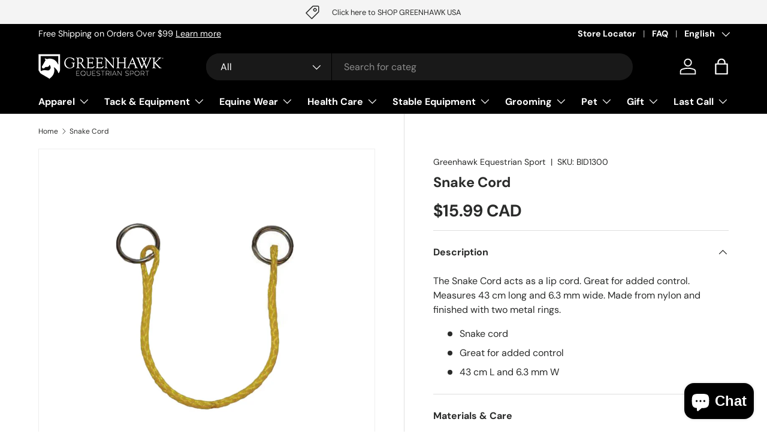

--- FILE ---
content_type: text/html; charset=utf-8
request_url: https://greenhawk.com/products/snake-cord
body_size: 60937
content:
<!doctype html>
<html class="no-js" lang="en" dir="ltr">
<head><meta charset="utf-8">
<meta name="viewport" content="width=device-width,initial-scale=1">
<title>Snake Cord &ndash; Greenhawk Equestrian Sport</title><link rel="canonical" href="https://greenhawk.com/products/snake-cord"><link rel="icon" href="//greenhawk.com/cdn/shop/files/GES_Favicon_d803f7da-8419-48d3-b241-06520667667c.png?crop=center&height=48&v=1724869832&width=48" type="image/png">
  <link rel="apple-touch-icon" href="//greenhawk.com/cdn/shop/files/GES_Favicon_d803f7da-8419-48d3-b241-06520667667c.png?crop=center&height=180&v=1724869832&width=180"><meta name="description" content="The Snake Cord acts as a lip cord. Great for added control. Measures 43 cm long and 6.3 mm wide. Made from nylon and finished with two metal rings. Snake cord Great for added control 43 cm L and 6.3 mm W"><meta property="og:site_name" content="Greenhawk Equestrian Sport">
<meta property="og:url" content="https://greenhawk.com/products/snake-cord">
<meta property="og:title" content="Snake Cord">
<meta property="og:type" content="product">
<meta property="og:description" content="The Snake Cord acts as a lip cord. Great for added control. Measures 43 cm long and 6.3 mm wide. Made from nylon and finished with two metal rings. Snake cord Great for added control 43 cm L and 6.3 mm W"><meta property="og:image" content="http://greenhawk.com/cdn/shop/products/72982.jpg?crop=center&height=1200&v=1689712379&width=1200">
  <meta property="og:image:secure_url" content="https://greenhawk.com/cdn/shop/products/72982.jpg?crop=center&height=1200&v=1689712379&width=1200">
  <meta property="og:image:width" content="1400">
  <meta property="og:image:height" content="1400"><meta property="og:price:amount" content="15.99">
  <meta property="og:price:currency" content="CAD"><meta name="twitter:site" content="@GreenhawkInc"><meta name="twitter:card" content="summary_large_image">
<meta name="twitter:title" content="Snake Cord">
<meta name="twitter:description" content="The Snake Cord acts as a lip cord. Great for added control. Measures 43 cm long and 6.3 mm wide. Made from nylon and finished with two metal rings. Snake cord Great for added control 43 cm L and 6.3 mm W">
<link rel="preload" href="//greenhawk.com/cdn/shop/t/248/assets/main.css?v=184306617078115158421767647786" as="style"><style data-shopify>
@font-face {
  font-family: "DM Sans";
  font-weight: 400;
  font-style: normal;
  font-display: swap;
  src: url("//greenhawk.com/cdn/fonts/dm_sans/dmsans_n4.ec80bd4dd7e1a334c969c265873491ae56018d72.woff2") format("woff2"),
       url("//greenhawk.com/cdn/fonts/dm_sans/dmsans_n4.87bdd914d8a61247b911147ae68e754d695c58a6.woff") format("woff");
}
@font-face {
  font-family: "DM Sans";
  font-weight: 700;
  font-style: normal;
  font-display: swap;
  src: url("//greenhawk.com/cdn/fonts/dm_sans/dmsans_n7.97e21d81502002291ea1de8aefb79170c6946ce5.woff2") format("woff2"),
       url("//greenhawk.com/cdn/fonts/dm_sans/dmsans_n7.af5c214f5116410ca1d53a2090665620e78e2e1b.woff") format("woff");
}
@font-face {
  font-family: "DM Sans";
  font-weight: 400;
  font-style: italic;
  font-display: swap;
  src: url("//greenhawk.com/cdn/fonts/dm_sans/dmsans_i4.b8fe05e69ee95d5a53155c346957d8cbf5081c1a.woff2") format("woff2"),
       url("//greenhawk.com/cdn/fonts/dm_sans/dmsans_i4.403fe28ee2ea63e142575c0aa47684d65f8c23a0.woff") format("woff");
}
@font-face {
  font-family: "DM Sans";
  font-weight: 700;
  font-style: italic;
  font-display: swap;
  src: url("//greenhawk.com/cdn/fonts/dm_sans/dmsans_i7.52b57f7d7342eb7255084623d98ab83fd96e7f9b.woff2") format("woff2"),
       url("//greenhawk.com/cdn/fonts/dm_sans/dmsans_i7.d5e14ef18a1d4a8ce78a4187580b4eb1759c2eda.woff") format("woff");
}
@font-face {
  font-family: "DM Sans";
  font-weight: 700;
  font-style: normal;
  font-display: swap;
  src: url("//greenhawk.com/cdn/fonts/dm_sans/dmsans_n7.97e21d81502002291ea1de8aefb79170c6946ce5.woff2") format("woff2"),
       url("//greenhawk.com/cdn/fonts/dm_sans/dmsans_n7.af5c214f5116410ca1d53a2090665620e78e2e1b.woff") format("woff");
}
@font-face {
  font-family: "DM Sans";
  font-weight: 700;
  font-style: normal;
  font-display: swap;
  src: url("//greenhawk.com/cdn/fonts/dm_sans/dmsans_n7.97e21d81502002291ea1de8aefb79170c6946ce5.woff2") format("woff2"),
       url("//greenhawk.com/cdn/fonts/dm_sans/dmsans_n7.af5c214f5116410ca1d53a2090665620e78e2e1b.woff") format("woff");
}
:root {
      --bg-color: 255 255 255 / 1.0;
      --bg-color-og: 255 255 255 / 1.0;
      --heading-color: 42 43 42;
      --text-color: 42 43 42;
      --text-color-og: 42 43 42;
      --scrollbar-color: 42 43 42;
      --link-color: 42 43 42;
      --link-color-og: 42 43 42;
      --star-color: 255 159 28;--swatch-border-color-default: 212 213 212;
        --swatch-border-color-active: 149 149 149;
        --swatch-card-size: 24px;
        --swatch-variant-picker-size: 64px;--color-scheme-1-bg: 244 244 244 / 1.0;
      --color-scheme-1-grad: ;
      --color-scheme-1-heading: 42 43 42;
      --color-scheme-1-text: 42 43 42;
      --color-scheme-1-btn-bg: 255 88 13;
      --color-scheme-1-btn-text: 255 255 255;
      --color-scheme-1-btn-bg-hover: 255 124 64;--color-scheme-2-bg: 42 43 42 / 1.0;
      --color-scheme-2-grad: linear-gradient(225deg, rgba(51, 59, 67, 0.88) 8%, rgba(41, 47, 54, 1) 56%, rgba(20, 20, 20, 1) 92%);
      --color-scheme-2-heading: 255 255 255;
      --color-scheme-2-text: 255 255 255;
      --color-scheme-2-btn-bg: 255 255 255;
      --color-scheme-2-btn-text: 255 255 255;
      --color-scheme-2-btn-bg-hover: 255 255 255;--color-scheme-3-bg: 255 88 13 / 1.0;
      --color-scheme-3-grad: linear-gradient(46deg, rgba(234, 73, 0, 1) 8%, rgba(234, 73, 0, 1) 32%, rgba(255, 88, 13, 0.88) 92%);
      --color-scheme-3-heading: 255 255 255;
      --color-scheme-3-text: 255 255 255;
      --color-scheme-3-btn-bg: 42 43 42;
      --color-scheme-3-btn-text: 255 255 255;
      --color-scheme-3-btn-bg-hover: 82 83 82;

      --drawer-bg-color: 255 255 255 / 1.0;
      --drawer-text-color: 42 43 42;

      --panel-bg-color: 244 244 244 / 1.0;
      --panel-heading-color: 42 43 42;
      --panel-text-color: 42 43 42;

      --in-stock-text-color: 44 126 63;
      --low-stock-text-color: 210 134 26;
      --very-low-stock-text-color: 180 12 28;
      --no-stock-text-color: 119 119 119;
      --no-stock-backordered-text-color: 119 119 119;

      --error-bg-color: 252 237 238;
      --error-text-color: 180 12 28;
      --success-bg-color: 232 246 234;
      --success-text-color: 44 126 63;
      --info-bg-color: 228 237 250;
      --info-text-color: 26 102 210;

      --heading-font-family: "DM Sans", sans-serif;
      --heading-font-style: normal;
      --heading-font-weight: 700;
      --heading-scale-start: 4;

      --navigation-font-family: "DM Sans", sans-serif;
      --navigation-font-style: normal;
      --navigation-font-weight: 700;--heading-text-transform: none;
--subheading-text-transform: none;
      --body-font-family: "DM Sans", sans-serif;
      --body-font-style: normal;
      --body-font-weight: 400;
      --body-font-size: 16;

      --section-gap: 48;
      --heading-gap: calc(8 * var(--space-unit));--grid-column-gap: 20px;--btn-bg-color: 42 43 42;
      --btn-bg-hover-color: 82 83 82;
      --btn-text-color: 255 255 255;
      --btn-bg-color-og: 42 43 42;
      --btn-text-color-og: 255 255 255;
      --btn-alt-bg-color: 255 255 255;
      --btn-alt-bg-alpha: 1.0;
      --btn-alt-text-color: 42 43 42;
      --btn-border-width: 2px;
      --btn-padding-y: 12px;

      
      --btn-border-radius: 28px;
      

      --btn-lg-border-radius: 50%;
      --btn-icon-border-radius: 50%;
      --input-with-btn-inner-radius: var(--btn-border-radius);

      --input-bg-color: 255 255 255 / 1.0;
      --input-text-color: 42 43 42;
      --input-border-width: 2px;
      --input-border-radius: 26px;
      --textarea-border-radius: 12px;
      --input-border-radius: 28px;
      --input-lg-border-radius: 34px;
      --input-bg-color-diff-3: #f7f7f7;
      --input-bg-color-diff-6: #f0f0f0;

      --modal-border-radius: 16px;
      --modal-overlay-color: 0 0 0;
      --modal-overlay-opacity: 0.4;
      --drawer-border-radius: 16px;
      --overlay-border-radius: 0px;

      --custom-label-bg-color: 180 12 28;
      --custom-label-text-color: 255 255 255;--sale-label-bg-color: 170 17 85;
      --sale-label-text-color: 255 255 255;--sold-out-label-bg-color: 42 43 42;
      --sold-out-label-text-color: 255 255 255;--new-label-bg-color: 127 184 0;
      --new-label-text-color: 255 255 255;--preorder-label-bg-color: 0 166 237;
      --preorder-label-text-color: 255 255 255;

      --collection-label-color: 0 126 18;

      --page-width: 1260px;
      --gutter-sm: 20px;
      --gutter-md: 32px;
      --gutter-lg: 64px;

      --payment-terms-bg-color: #ffffff;

      --coll-card-bg-color: #F9F9F9;
      --coll-card-border-color: #f2f2f2;

      --card-highlight-bg-color: #F9F9F9;
      --card-highlight-text-color: 85 85 85;
      --card-highlight-border-color: #E1E1E1;
        
          --aos-animate-duration: 0.6s;
        

        
          --aos-min-width: 0;
        
      

      --reading-width: 48em;
    }

    @media (max-width: 769px) {
      :root {
        --reading-width: 36em;
      }
    }
  </style><link rel="stylesheet" href="//greenhawk.com/cdn/shop/t/248/assets/main.css?v=184306617078115158421767647786">
  <script src="//greenhawk.com/cdn/shop/t/248/assets/main.js?v=76476094356780495751767647786" defer="defer"></script><link rel="preload" href="//greenhawk.com/cdn/fonts/dm_sans/dmsans_n4.ec80bd4dd7e1a334c969c265873491ae56018d72.woff2" as="font" type="font/woff2" crossorigin fetchpriority="high"><link rel="preload" href="//greenhawk.com/cdn/fonts/dm_sans/dmsans_n7.97e21d81502002291ea1de8aefb79170c6946ce5.woff2" as="font" type="font/woff2" crossorigin fetchpriority="high"><script>window.performance && window.performance.mark && window.performance.mark('shopify.content_for_header.start');</script><meta name="facebook-domain-verification" content="xp9wjl07p73gu60n0lpg3fgonww7e1">
<meta id="shopify-digital-wallet" name="shopify-digital-wallet" content="/78068580640/digital_wallets/dialog">
<meta name="shopify-checkout-api-token" content="b114a161ad4f4f455b871e003178d34b">
<link rel="alternate" hreflang="x-default" href="https://greenhawk.com/products/snake-cord">
<link rel="alternate" hreflang="en" href="https://greenhawk.com/products/snake-cord">
<link rel="alternate" hreflang="fr" href="https://greenhawk.com/fr/products/snake-cord">
<link rel="alternate" type="application/json+oembed" href="https://greenhawk.com/products/snake-cord.oembed">
<script async="async" src="/checkouts/internal/preloads.js?locale=en-CA"></script>
<link rel="preconnect" href="https://shop.app" crossorigin="anonymous">
<script async="async" src="https://shop.app/checkouts/internal/preloads.js?locale=en-CA&shop_id=78068580640" crossorigin="anonymous"></script>
<script id="shopify-features" type="application/json">{"accessToken":"b114a161ad4f4f455b871e003178d34b","betas":["rich-media-storefront-analytics"],"domain":"greenhawk.com","predictiveSearch":true,"shopId":78068580640,"locale":"en"}</script>
<script>var Shopify = Shopify || {};
Shopify.shop = "bc6bd0-4.myshopify.com";
Shopify.locale = "en";
Shopify.currency = {"active":"CAD","rate":"1.0"};
Shopify.country = "CA";
Shopify.theme = {"name":"Jan Web - Jan 19 to 25, 2026","id":185309954336,"schema_name":"Enterprise","schema_version":"1.6.2","theme_store_id":1657,"role":"main"};
Shopify.theme.handle = "null";
Shopify.theme.style = {"id":null,"handle":null};
Shopify.cdnHost = "greenhawk.com/cdn";
Shopify.routes = Shopify.routes || {};
Shopify.routes.root = "/";</script>
<script type="module">!function(o){(o.Shopify=o.Shopify||{}).modules=!0}(window);</script>
<script>!function(o){function n(){var o=[];function n(){o.push(Array.prototype.slice.apply(arguments))}return n.q=o,n}var t=o.Shopify=o.Shopify||{};t.loadFeatures=n(),t.autoloadFeatures=n()}(window);</script>
<script>
  window.ShopifyPay = window.ShopifyPay || {};
  window.ShopifyPay.apiHost = "shop.app\/pay";
  window.ShopifyPay.redirectState = null;
</script>
<script id="shop-js-analytics" type="application/json">{"pageType":"product"}</script>
<script defer="defer" async type="module" src="//greenhawk.com/cdn/shopifycloud/shop-js/modules/v2/client.init-shop-cart-sync_BdyHc3Nr.en.esm.js"></script>
<script defer="defer" async type="module" src="//greenhawk.com/cdn/shopifycloud/shop-js/modules/v2/chunk.common_Daul8nwZ.esm.js"></script>
<script type="module">
  await import("//greenhawk.com/cdn/shopifycloud/shop-js/modules/v2/client.init-shop-cart-sync_BdyHc3Nr.en.esm.js");
await import("//greenhawk.com/cdn/shopifycloud/shop-js/modules/v2/chunk.common_Daul8nwZ.esm.js");

  window.Shopify.SignInWithShop?.initShopCartSync?.({"fedCMEnabled":true,"windoidEnabled":true});

</script>
<script>
  window.Shopify = window.Shopify || {};
  if (!window.Shopify.featureAssets) window.Shopify.featureAssets = {};
  window.Shopify.featureAssets['shop-js'] = {"shop-cart-sync":["modules/v2/client.shop-cart-sync_QYOiDySF.en.esm.js","modules/v2/chunk.common_Daul8nwZ.esm.js"],"init-fed-cm":["modules/v2/client.init-fed-cm_DchLp9rc.en.esm.js","modules/v2/chunk.common_Daul8nwZ.esm.js"],"shop-button":["modules/v2/client.shop-button_OV7bAJc5.en.esm.js","modules/v2/chunk.common_Daul8nwZ.esm.js"],"init-windoid":["modules/v2/client.init-windoid_DwxFKQ8e.en.esm.js","modules/v2/chunk.common_Daul8nwZ.esm.js"],"shop-cash-offers":["modules/v2/client.shop-cash-offers_DWtL6Bq3.en.esm.js","modules/v2/chunk.common_Daul8nwZ.esm.js","modules/v2/chunk.modal_CQq8HTM6.esm.js"],"shop-toast-manager":["modules/v2/client.shop-toast-manager_CX9r1SjA.en.esm.js","modules/v2/chunk.common_Daul8nwZ.esm.js"],"init-shop-email-lookup-coordinator":["modules/v2/client.init-shop-email-lookup-coordinator_UhKnw74l.en.esm.js","modules/v2/chunk.common_Daul8nwZ.esm.js"],"pay-button":["modules/v2/client.pay-button_DzxNnLDY.en.esm.js","modules/v2/chunk.common_Daul8nwZ.esm.js"],"avatar":["modules/v2/client.avatar_BTnouDA3.en.esm.js"],"init-shop-cart-sync":["modules/v2/client.init-shop-cart-sync_BdyHc3Nr.en.esm.js","modules/v2/chunk.common_Daul8nwZ.esm.js"],"shop-login-button":["modules/v2/client.shop-login-button_D8B466_1.en.esm.js","modules/v2/chunk.common_Daul8nwZ.esm.js","modules/v2/chunk.modal_CQq8HTM6.esm.js"],"init-customer-accounts-sign-up":["modules/v2/client.init-customer-accounts-sign-up_C8fpPm4i.en.esm.js","modules/v2/client.shop-login-button_D8B466_1.en.esm.js","modules/v2/chunk.common_Daul8nwZ.esm.js","modules/v2/chunk.modal_CQq8HTM6.esm.js"],"init-shop-for-new-customer-accounts":["modules/v2/client.init-shop-for-new-customer-accounts_CVTO0Ztu.en.esm.js","modules/v2/client.shop-login-button_D8B466_1.en.esm.js","modules/v2/chunk.common_Daul8nwZ.esm.js","modules/v2/chunk.modal_CQq8HTM6.esm.js"],"init-customer-accounts":["modules/v2/client.init-customer-accounts_dRgKMfrE.en.esm.js","modules/v2/client.shop-login-button_D8B466_1.en.esm.js","modules/v2/chunk.common_Daul8nwZ.esm.js","modules/v2/chunk.modal_CQq8HTM6.esm.js"],"shop-follow-button":["modules/v2/client.shop-follow-button_CkZpjEct.en.esm.js","modules/v2/chunk.common_Daul8nwZ.esm.js","modules/v2/chunk.modal_CQq8HTM6.esm.js"],"lead-capture":["modules/v2/client.lead-capture_BntHBhfp.en.esm.js","modules/v2/chunk.common_Daul8nwZ.esm.js","modules/v2/chunk.modal_CQq8HTM6.esm.js"],"checkout-modal":["modules/v2/client.checkout-modal_CfxcYbTm.en.esm.js","modules/v2/chunk.common_Daul8nwZ.esm.js","modules/v2/chunk.modal_CQq8HTM6.esm.js"],"shop-login":["modules/v2/client.shop-login_Da4GZ2H6.en.esm.js","modules/v2/chunk.common_Daul8nwZ.esm.js","modules/v2/chunk.modal_CQq8HTM6.esm.js"],"payment-terms":["modules/v2/client.payment-terms_MV4M3zvL.en.esm.js","modules/v2/chunk.common_Daul8nwZ.esm.js","modules/v2/chunk.modal_CQq8HTM6.esm.js"]};
</script>
<script>(function() {
  var isLoaded = false;
  function asyncLoad() {
    if (isLoaded) return;
    isLoaded = true;
    var urls = ["\/\/cdn.shopify.com\/proxy\/35085156c2d70c47e736fa4d340d42051268ea058af3af1035f106fe25c043cc\/rebolt.webcontrive.com\/theme_files\/only_style.php?shop=bc6bd0-4.myshopify.com\u0026sp-cache-control=cHVibGljLCBtYXgtYWdlPTkwMA"];
    for (var i = 0; i < urls.length; i++) {
      var s = document.createElement('script');
      s.type = 'text/javascript';
      s.async = true;
      s.src = urls[i];
      var x = document.getElementsByTagName('script')[0];
      x.parentNode.insertBefore(s, x);
    }
  };
  if(window.attachEvent) {
    window.attachEvent('onload', asyncLoad);
  } else {
    window.addEventListener('load', asyncLoad, false);
  }
})();</script>
<script id="__st">var __st={"a":78068580640,"offset":-18000,"reqid":"da44c89c-05a0-4019-8a55-03ea7542c57c-1769013244","pageurl":"greenhawk.com\/products\/snake-cord","u":"2bbf722774f9","p":"product","rtyp":"product","rid":8434613190944};</script>
<script>window.ShopifyPaypalV4VisibilityTracking = true;</script>
<script id="captcha-bootstrap">!function(){'use strict';const t='contact',e='account',n='new_comment',o=[[t,t],['blogs',n],['comments',n],[t,'customer']],c=[[e,'customer_login'],[e,'guest_login'],[e,'recover_customer_password'],[e,'create_customer']],r=t=>t.map((([t,e])=>`form[action*='/${t}']:not([data-nocaptcha='true']) input[name='form_type'][value='${e}']`)).join(','),a=t=>()=>t?[...document.querySelectorAll(t)].map((t=>t.form)):[];function s(){const t=[...o],e=r(t);return a(e)}const i='password',u='form_key',d=['recaptcha-v3-token','g-recaptcha-response','h-captcha-response',i],f=()=>{try{return window.sessionStorage}catch{return}},m='__shopify_v',_=t=>t.elements[u];function p(t,e,n=!1){try{const o=window.sessionStorage,c=JSON.parse(o.getItem(e)),{data:r}=function(t){const{data:e,action:n}=t;return t[m]||n?{data:e,action:n}:{data:t,action:n}}(c);for(const[e,n]of Object.entries(r))t.elements[e]&&(t.elements[e].value=n);n&&o.removeItem(e)}catch(o){console.error('form repopulation failed',{error:o})}}const l='form_type',E='cptcha';function T(t){t.dataset[E]=!0}const w=window,h=w.document,L='Shopify',v='ce_forms',y='captcha';let A=!1;((t,e)=>{const n=(g='f06e6c50-85a8-45c8-87d0-21a2b65856fe',I='https://cdn.shopify.com/shopifycloud/storefront-forms-hcaptcha/ce_storefront_forms_captcha_hcaptcha.v1.5.2.iife.js',D={infoText:'Protected by hCaptcha',privacyText:'Privacy',termsText:'Terms'},(t,e,n)=>{const o=w[L][v],c=o.bindForm;if(c)return c(t,g,e,D).then(n);var r;o.q.push([[t,g,e,D],n]),r=I,A||(h.body.append(Object.assign(h.createElement('script'),{id:'captcha-provider',async:!0,src:r})),A=!0)});var g,I,D;w[L]=w[L]||{},w[L][v]=w[L][v]||{},w[L][v].q=[],w[L][y]=w[L][y]||{},w[L][y].protect=function(t,e){n(t,void 0,e),T(t)},Object.freeze(w[L][y]),function(t,e,n,w,h,L){const[v,y,A,g]=function(t,e,n){const i=e?o:[],u=t?c:[],d=[...i,...u],f=r(d),m=r(i),_=r(d.filter((([t,e])=>n.includes(e))));return[a(f),a(m),a(_),s()]}(w,h,L),I=t=>{const e=t.target;return e instanceof HTMLFormElement?e:e&&e.form},D=t=>v().includes(t);t.addEventListener('submit',(t=>{const e=I(t);if(!e)return;const n=D(e)&&!e.dataset.hcaptchaBound&&!e.dataset.recaptchaBound,o=_(e),c=g().includes(e)&&(!o||!o.value);(n||c)&&t.preventDefault(),c&&!n&&(function(t){try{if(!f())return;!function(t){const e=f();if(!e)return;const n=_(t);if(!n)return;const o=n.value;o&&e.removeItem(o)}(t);const e=Array.from(Array(32),(()=>Math.random().toString(36)[2])).join('');!function(t,e){_(t)||t.append(Object.assign(document.createElement('input'),{type:'hidden',name:u})),t.elements[u].value=e}(t,e),function(t,e){const n=f();if(!n)return;const o=[...t.querySelectorAll(`input[type='${i}']`)].map((({name:t})=>t)),c=[...d,...o],r={};for(const[a,s]of new FormData(t).entries())c.includes(a)||(r[a]=s);n.setItem(e,JSON.stringify({[m]:1,action:t.action,data:r}))}(t,e)}catch(e){console.error('failed to persist form',e)}}(e),e.submit())}));const S=(t,e)=>{t&&!t.dataset[E]&&(n(t,e.some((e=>e===t))),T(t))};for(const o of['focusin','change'])t.addEventListener(o,(t=>{const e=I(t);D(e)&&S(e,y())}));const B=e.get('form_key'),M=e.get(l),P=B&&M;t.addEventListener('DOMContentLoaded',(()=>{const t=y();if(P)for(const e of t)e.elements[l].value===M&&p(e,B);[...new Set([...A(),...v().filter((t=>'true'===t.dataset.shopifyCaptcha))])].forEach((e=>S(e,t)))}))}(h,new URLSearchParams(w.location.search),n,t,e,['guest_login'])})(!0,!0)}();</script>
<script integrity="sha256-4kQ18oKyAcykRKYeNunJcIwy7WH5gtpwJnB7kiuLZ1E=" data-source-attribution="shopify.loadfeatures" defer="defer" src="//greenhawk.com/cdn/shopifycloud/storefront/assets/storefront/load_feature-a0a9edcb.js" crossorigin="anonymous"></script>
<script crossorigin="anonymous" defer="defer" src="//greenhawk.com/cdn/shopifycloud/storefront/assets/shopify_pay/storefront-65b4c6d7.js?v=20250812"></script>
<script data-source-attribution="shopify.dynamic_checkout.dynamic.init">var Shopify=Shopify||{};Shopify.PaymentButton=Shopify.PaymentButton||{isStorefrontPortableWallets:!0,init:function(){window.Shopify.PaymentButton.init=function(){};var t=document.createElement("script");t.src="https://greenhawk.com/cdn/shopifycloud/portable-wallets/latest/portable-wallets.en.js",t.type="module",document.head.appendChild(t)}};
</script>
<script data-source-attribution="shopify.dynamic_checkout.buyer_consent">
  function portableWalletsHideBuyerConsent(e){var t=document.getElementById("shopify-buyer-consent"),n=document.getElementById("shopify-subscription-policy-button");t&&n&&(t.classList.add("hidden"),t.setAttribute("aria-hidden","true"),n.removeEventListener("click",e))}function portableWalletsShowBuyerConsent(e){var t=document.getElementById("shopify-buyer-consent"),n=document.getElementById("shopify-subscription-policy-button");t&&n&&(t.classList.remove("hidden"),t.removeAttribute("aria-hidden"),n.addEventListener("click",e))}window.Shopify?.PaymentButton&&(window.Shopify.PaymentButton.hideBuyerConsent=portableWalletsHideBuyerConsent,window.Shopify.PaymentButton.showBuyerConsent=portableWalletsShowBuyerConsent);
</script>
<script data-source-attribution="shopify.dynamic_checkout.cart.bootstrap">document.addEventListener("DOMContentLoaded",(function(){function t(){return document.querySelector("shopify-accelerated-checkout-cart, shopify-accelerated-checkout")}if(t())Shopify.PaymentButton.init();else{new MutationObserver((function(e,n){t()&&(Shopify.PaymentButton.init(),n.disconnect())})).observe(document.body,{childList:!0,subtree:!0})}}));
</script>
<link id="shopify-accelerated-checkout-styles" rel="stylesheet" media="screen" href="https://greenhawk.com/cdn/shopifycloud/portable-wallets/latest/accelerated-checkout-backwards-compat.css" crossorigin="anonymous">
<style id="shopify-accelerated-checkout-cart">
        #shopify-buyer-consent {
  margin-top: 1em;
  display: inline-block;
  width: 100%;
}

#shopify-buyer-consent.hidden {
  display: none;
}

#shopify-subscription-policy-button {
  background: none;
  border: none;
  padding: 0;
  text-decoration: underline;
  font-size: inherit;
  cursor: pointer;
}

#shopify-subscription-policy-button::before {
  box-shadow: none;
}

      </style>
<script id="sections-script" data-sections="header,footer" defer="defer" src="//greenhawk.com/cdn/shop/t/248/compiled_assets/scripts.js?v=14993"></script>
<script>window.performance && window.performance.mark && window.performance.mark('shopify.content_for_header.end');</script>

    <script src="//greenhawk.com/cdn/shop/t/248/assets/animate-on-scroll.js?v=15249566486942820451767647786" defer="defer"></script>
    <link rel="stylesheet" href="//greenhawk.com/cdn/shop/t/248/assets/animate-on-scroll.css?v=116194678796051782541767647786">
  

  <script>document.documentElement.className = document.documentElement.className.replace('no-js', 'js');</script><!-- CC Custom Head Start --><!-- CC Custom Head End --><script src="https://cdn.shopify.com/extensions/e8878072-2f6b-4e89-8082-94b04320908d/inbox-1254/assets/inbox-chat-loader.js" type="text/javascript" defer="defer"></script>
<script src="https://cdn.shopify.com/extensions/019aa980-0a26-7bfa-9580-b252c38dd8ab/xapps-geo-ts-267/assets/native-geo-redirects.min.js" type="text/javascript" defer="defer"></script>
<link href="https://cdn.shopify.com/extensions/019aa980-0a26-7bfa-9580-b252c38dd8ab/xapps-geo-ts-267/assets/native-geo-redirects.min.css" rel="stylesheet" type="text/css" media="all">
<link href="https://monorail-edge.shopifysvc.com" rel="dns-prefetch">
<script>(function(){if ("sendBeacon" in navigator && "performance" in window) {try {var session_token_from_headers = performance.getEntriesByType('navigation')[0].serverTiming.find(x => x.name == '_s').description;} catch {var session_token_from_headers = undefined;}var session_cookie_matches = document.cookie.match(/_shopify_s=([^;]*)/);var session_token_from_cookie = session_cookie_matches && session_cookie_matches.length === 2 ? session_cookie_matches[1] : "";var session_token = session_token_from_headers || session_token_from_cookie || "";function handle_abandonment_event(e) {var entries = performance.getEntries().filter(function(entry) {return /monorail-edge.shopifysvc.com/.test(entry.name);});if (!window.abandonment_tracked && entries.length === 0) {window.abandonment_tracked = true;var currentMs = Date.now();var navigation_start = performance.timing.navigationStart;var payload = {shop_id: 78068580640,url: window.location.href,navigation_start,duration: currentMs - navigation_start,session_token,page_type: "product"};window.navigator.sendBeacon("https://monorail-edge.shopifysvc.com/v1/produce", JSON.stringify({schema_id: "online_store_buyer_site_abandonment/1.1",payload: payload,metadata: {event_created_at_ms: currentMs,event_sent_at_ms: currentMs}}));}}window.addEventListener('pagehide', handle_abandonment_event);}}());</script>
<script id="web-pixels-manager-setup">(function e(e,d,r,n,o){if(void 0===o&&(o={}),!Boolean(null===(a=null===(i=window.Shopify)||void 0===i?void 0:i.analytics)||void 0===a?void 0:a.replayQueue)){var i,a;window.Shopify=window.Shopify||{};var t=window.Shopify;t.analytics=t.analytics||{};var s=t.analytics;s.replayQueue=[],s.publish=function(e,d,r){return s.replayQueue.push([e,d,r]),!0};try{self.performance.mark("wpm:start")}catch(e){}var l=function(){var e={modern:/Edge?\/(1{2}[4-9]|1[2-9]\d|[2-9]\d{2}|\d{4,})\.\d+(\.\d+|)|Firefox\/(1{2}[4-9]|1[2-9]\d|[2-9]\d{2}|\d{4,})\.\d+(\.\d+|)|Chrom(ium|e)\/(9{2}|\d{3,})\.\d+(\.\d+|)|(Maci|X1{2}).+ Version\/(15\.\d+|(1[6-9]|[2-9]\d|\d{3,})\.\d+)([,.]\d+|)( \(\w+\)|)( Mobile\/\w+|) Safari\/|Chrome.+OPR\/(9{2}|\d{3,})\.\d+\.\d+|(CPU[ +]OS|iPhone[ +]OS|CPU[ +]iPhone|CPU IPhone OS|CPU iPad OS)[ +]+(15[._]\d+|(1[6-9]|[2-9]\d|\d{3,})[._]\d+)([._]\d+|)|Android:?[ /-](13[3-9]|1[4-9]\d|[2-9]\d{2}|\d{4,})(\.\d+|)(\.\d+|)|Android.+Firefox\/(13[5-9]|1[4-9]\d|[2-9]\d{2}|\d{4,})\.\d+(\.\d+|)|Android.+Chrom(ium|e)\/(13[3-9]|1[4-9]\d|[2-9]\d{2}|\d{4,})\.\d+(\.\d+|)|SamsungBrowser\/([2-9]\d|\d{3,})\.\d+/,legacy:/Edge?\/(1[6-9]|[2-9]\d|\d{3,})\.\d+(\.\d+|)|Firefox\/(5[4-9]|[6-9]\d|\d{3,})\.\d+(\.\d+|)|Chrom(ium|e)\/(5[1-9]|[6-9]\d|\d{3,})\.\d+(\.\d+|)([\d.]+$|.*Safari\/(?![\d.]+ Edge\/[\d.]+$))|(Maci|X1{2}).+ Version\/(10\.\d+|(1[1-9]|[2-9]\d|\d{3,})\.\d+)([,.]\d+|)( \(\w+\)|)( Mobile\/\w+|) Safari\/|Chrome.+OPR\/(3[89]|[4-9]\d|\d{3,})\.\d+\.\d+|(CPU[ +]OS|iPhone[ +]OS|CPU[ +]iPhone|CPU IPhone OS|CPU iPad OS)[ +]+(10[._]\d+|(1[1-9]|[2-9]\d|\d{3,})[._]\d+)([._]\d+|)|Android:?[ /-](13[3-9]|1[4-9]\d|[2-9]\d{2}|\d{4,})(\.\d+|)(\.\d+|)|Mobile Safari.+OPR\/([89]\d|\d{3,})\.\d+\.\d+|Android.+Firefox\/(13[5-9]|1[4-9]\d|[2-9]\d{2}|\d{4,})\.\d+(\.\d+|)|Android.+Chrom(ium|e)\/(13[3-9]|1[4-9]\d|[2-9]\d{2}|\d{4,})\.\d+(\.\d+|)|Android.+(UC? ?Browser|UCWEB|U3)[ /]?(15\.([5-9]|\d{2,})|(1[6-9]|[2-9]\d|\d{3,})\.\d+)\.\d+|SamsungBrowser\/(5\.\d+|([6-9]|\d{2,})\.\d+)|Android.+MQ{2}Browser\/(14(\.(9|\d{2,})|)|(1[5-9]|[2-9]\d|\d{3,})(\.\d+|))(\.\d+|)|K[Aa][Ii]OS\/(3\.\d+|([4-9]|\d{2,})\.\d+)(\.\d+|)/},d=e.modern,r=e.legacy,n=navigator.userAgent;return n.match(d)?"modern":n.match(r)?"legacy":"unknown"}(),u="modern"===l?"modern":"legacy",c=(null!=n?n:{modern:"",legacy:""})[u],f=function(e){return[e.baseUrl,"/wpm","/b",e.hashVersion,"modern"===e.buildTarget?"m":"l",".js"].join("")}({baseUrl:d,hashVersion:r,buildTarget:u}),m=function(e){var d=e.version,r=e.bundleTarget,n=e.surface,o=e.pageUrl,i=e.monorailEndpoint;return{emit:function(e){var a=e.status,t=e.errorMsg,s=(new Date).getTime(),l=JSON.stringify({metadata:{event_sent_at_ms:s},events:[{schema_id:"web_pixels_manager_load/3.1",payload:{version:d,bundle_target:r,page_url:o,status:a,surface:n,error_msg:t},metadata:{event_created_at_ms:s}}]});if(!i)return console&&console.warn&&console.warn("[Web Pixels Manager] No Monorail endpoint provided, skipping logging."),!1;try{return self.navigator.sendBeacon.bind(self.navigator)(i,l)}catch(e){}var u=new XMLHttpRequest;try{return u.open("POST",i,!0),u.setRequestHeader("Content-Type","text/plain"),u.send(l),!0}catch(e){return console&&console.warn&&console.warn("[Web Pixels Manager] Got an unhandled error while logging to Monorail."),!1}}}}({version:r,bundleTarget:l,surface:e.surface,pageUrl:self.location.href,monorailEndpoint:e.monorailEndpoint});try{o.browserTarget=l,function(e){var d=e.src,r=e.async,n=void 0===r||r,o=e.onload,i=e.onerror,a=e.sri,t=e.scriptDataAttributes,s=void 0===t?{}:t,l=document.createElement("script"),u=document.querySelector("head"),c=document.querySelector("body");if(l.async=n,l.src=d,a&&(l.integrity=a,l.crossOrigin="anonymous"),s)for(var f in s)if(Object.prototype.hasOwnProperty.call(s,f))try{l.dataset[f]=s[f]}catch(e){}if(o&&l.addEventListener("load",o),i&&l.addEventListener("error",i),u)u.appendChild(l);else{if(!c)throw new Error("Did not find a head or body element to append the script");c.appendChild(l)}}({src:f,async:!0,onload:function(){if(!function(){var e,d;return Boolean(null===(d=null===(e=window.Shopify)||void 0===e?void 0:e.analytics)||void 0===d?void 0:d.initialized)}()){var d=window.webPixelsManager.init(e)||void 0;if(d){var r=window.Shopify.analytics;r.replayQueue.forEach((function(e){var r=e[0],n=e[1],o=e[2];d.publishCustomEvent(r,n,o)})),r.replayQueue=[],r.publish=d.publishCustomEvent,r.visitor=d.visitor,r.initialized=!0}}},onerror:function(){return m.emit({status:"failed",errorMsg:"".concat(f," has failed to load")})},sri:function(e){var d=/^sha384-[A-Za-z0-9+/=]+$/;return"string"==typeof e&&d.test(e)}(c)?c:"",scriptDataAttributes:o}),m.emit({status:"loading"})}catch(e){m.emit({status:"failed",errorMsg:(null==e?void 0:e.message)||"Unknown error"})}}})({shopId: 78068580640,storefrontBaseUrl: "https://greenhawk.com",extensionsBaseUrl: "https://extensions.shopifycdn.com/cdn/shopifycloud/web-pixels-manager",monorailEndpoint: "https://monorail-edge.shopifysvc.com/unstable/produce_batch",surface: "storefront-renderer",enabledBetaFlags: ["2dca8a86"],webPixelsConfigList: [{"id":"2270593312","configuration":"{\"accountID\":\"RWVsn8\",\"webPixelConfig\":\"eyJlbmFibGVBZGRlZFRvQ2FydEV2ZW50cyI6IHRydWV9\"}","eventPayloadVersion":"v1","runtimeContext":"STRICT","scriptVersion":"524f6c1ee37bacdca7657a665bdca589","type":"APP","apiClientId":123074,"privacyPurposes":["ANALYTICS","MARKETING"],"dataSharingAdjustments":{"protectedCustomerApprovalScopes":["read_customer_address","read_customer_email","read_customer_name","read_customer_personal_data","read_customer_phone"]}},{"id":"1126990112","configuration":"{\"pixel_id\":\"130931727297159\",\"pixel_type\":\"facebook_pixel\"}","eventPayloadVersion":"v1","runtimeContext":"OPEN","scriptVersion":"ca16bc87fe92b6042fbaa3acc2fbdaa6","type":"APP","apiClientId":2329312,"privacyPurposes":["ANALYTICS","MARKETING","SALE_OF_DATA"],"dataSharingAdjustments":{"protectedCustomerApprovalScopes":["read_customer_address","read_customer_email","read_customer_name","read_customer_personal_data","read_customer_phone"]}},{"id":"819462432","configuration":"{\"config\":\"{\\\"pixel_id\\\":\\\"G-ERGCHRWNBR\\\",\\\"google_tag_ids\\\":[\\\"G-ERGCHRWNBR\\\",\\\"AW-1016164708\\\"],\\\"gtag_events\\\":[{\\\"type\\\":\\\"search\\\",\\\"action_label\\\":[\\\"G-ERGCHRWNBR\\\",\\\"AW-1016164708\\\/4vL0CL-MtJoaEOTixeQD\\\"]},{\\\"type\\\":\\\"begin_checkout\\\",\\\"action_label\\\":[\\\"G-ERGCHRWNBR\\\",\\\"AW-1016164708\\\/RNkpCMWMtJoaEOTixeQD\\\"]},{\\\"type\\\":\\\"view_item\\\",\\\"action_label\\\":[\\\"G-ERGCHRWNBR\\\",\\\"AW-1016164708\\\/YsdlCLyMtJoaEOTixeQD\\\"]},{\\\"type\\\":\\\"purchase\\\",\\\"action_label\\\":[\\\"G-ERGCHRWNBR\\\",\\\"AW-1016164708\\\/YmViCLaMtJoaEOTixeQD\\\"]},{\\\"type\\\":\\\"page_view\\\",\\\"action_label\\\":[\\\"G-ERGCHRWNBR\\\",\\\"AW-1016164708\\\/2FHtCLmMtJoaEOTixeQD\\\"]},{\\\"type\\\":\\\"add_payment_info\\\",\\\"action_label\\\":[\\\"G-ERGCHRWNBR\\\",\\\"AW-1016164708\\\/JreXCMiMtJoaEOTixeQD\\\"]},{\\\"type\\\":\\\"add_to_cart\\\",\\\"action_label\\\":[\\\"G-ERGCHRWNBR\\\",\\\"AW-1016164708\\\/ioCvCMKMtJoaEOTixeQD\\\"]}],\\\"enable_monitoring_mode\\\":false}\"}","eventPayloadVersion":"v1","runtimeContext":"OPEN","scriptVersion":"b2a88bafab3e21179ed38636efcd8a93","type":"APP","apiClientId":1780363,"privacyPurposes":[],"dataSharingAdjustments":{"protectedCustomerApprovalScopes":["read_customer_address","read_customer_email","read_customer_name","read_customer_personal_data","read_customer_phone"]}},{"id":"shopify-app-pixel","configuration":"{}","eventPayloadVersion":"v1","runtimeContext":"STRICT","scriptVersion":"0450","apiClientId":"shopify-pixel","type":"APP","privacyPurposes":["ANALYTICS","MARKETING"]},{"id":"shopify-custom-pixel","eventPayloadVersion":"v1","runtimeContext":"LAX","scriptVersion":"0450","apiClientId":"shopify-pixel","type":"CUSTOM","privacyPurposes":["ANALYTICS","MARKETING"]}],isMerchantRequest: false,initData: {"shop":{"name":"Greenhawk Equestrian Sport","paymentSettings":{"currencyCode":"CAD"},"myshopifyDomain":"bc6bd0-4.myshopify.com","countryCode":"CA","storefrontUrl":"https:\/\/greenhawk.com"},"customer":null,"cart":null,"checkout":null,"productVariants":[{"price":{"amount":15.99,"currencyCode":"CAD"},"product":{"title":"Snake Cord","vendor":"Greenhawk Equestrian Sport","id":"8434613190944","untranslatedTitle":"Snake Cord","url":"\/products\/snake-cord","type":"Bit Accessories"},"id":"45647427207456","image":{"src":"\/\/greenhawk.com\/cdn\/shop\/products\/72982.jpg?v=1689712379"},"sku":"BID1300","title":"Default Title","untranslatedTitle":"Default Title"}],"purchasingCompany":null},},"https://greenhawk.com/cdn","fcfee988w5aeb613cpc8e4bc33m6693e112",{"modern":"","legacy":""},{"shopId":"78068580640","storefrontBaseUrl":"https:\/\/greenhawk.com","extensionBaseUrl":"https:\/\/extensions.shopifycdn.com\/cdn\/shopifycloud\/web-pixels-manager","surface":"storefront-renderer","enabledBetaFlags":"[\"2dca8a86\"]","isMerchantRequest":"false","hashVersion":"fcfee988w5aeb613cpc8e4bc33m6693e112","publish":"custom","events":"[[\"page_viewed\",{}],[\"product_viewed\",{\"productVariant\":{\"price\":{\"amount\":15.99,\"currencyCode\":\"CAD\"},\"product\":{\"title\":\"Snake Cord\",\"vendor\":\"Greenhawk Equestrian Sport\",\"id\":\"8434613190944\",\"untranslatedTitle\":\"Snake Cord\",\"url\":\"\/products\/snake-cord\",\"type\":\"Bit Accessories\"},\"id\":\"45647427207456\",\"image\":{\"src\":\"\/\/greenhawk.com\/cdn\/shop\/products\/72982.jpg?v=1689712379\"},\"sku\":\"BID1300\",\"title\":\"Default Title\",\"untranslatedTitle\":\"Default Title\"}}]]"});</script><script>
  window.ShopifyAnalytics = window.ShopifyAnalytics || {};
  window.ShopifyAnalytics.meta = window.ShopifyAnalytics.meta || {};
  window.ShopifyAnalytics.meta.currency = 'CAD';
  var meta = {"product":{"id":8434613190944,"gid":"gid:\/\/shopify\/Product\/8434613190944","vendor":"Greenhawk Equestrian Sport","type":"Bit Accessories","handle":"snake-cord","variants":[{"id":45647427207456,"price":1599,"name":"Snake Cord","public_title":null,"sku":"BID1300"}],"remote":false},"page":{"pageType":"product","resourceType":"product","resourceId":8434613190944,"requestId":"da44c89c-05a0-4019-8a55-03ea7542c57c-1769013244"}};
  for (var attr in meta) {
    window.ShopifyAnalytics.meta[attr] = meta[attr];
  }
</script>
<script class="analytics">
  (function () {
    var customDocumentWrite = function(content) {
      var jquery = null;

      if (window.jQuery) {
        jquery = window.jQuery;
      } else if (window.Checkout && window.Checkout.$) {
        jquery = window.Checkout.$;
      }

      if (jquery) {
        jquery('body').append(content);
      }
    };

    var hasLoggedConversion = function(token) {
      if (token) {
        return document.cookie.indexOf('loggedConversion=' + token) !== -1;
      }
      return false;
    }

    var setCookieIfConversion = function(token) {
      if (token) {
        var twoMonthsFromNow = new Date(Date.now());
        twoMonthsFromNow.setMonth(twoMonthsFromNow.getMonth() + 2);

        document.cookie = 'loggedConversion=' + token + '; expires=' + twoMonthsFromNow;
      }
    }

    var trekkie = window.ShopifyAnalytics.lib = window.trekkie = window.trekkie || [];
    if (trekkie.integrations) {
      return;
    }
    trekkie.methods = [
      'identify',
      'page',
      'ready',
      'track',
      'trackForm',
      'trackLink'
    ];
    trekkie.factory = function(method) {
      return function() {
        var args = Array.prototype.slice.call(arguments);
        args.unshift(method);
        trekkie.push(args);
        return trekkie;
      };
    };
    for (var i = 0; i < trekkie.methods.length; i++) {
      var key = trekkie.methods[i];
      trekkie[key] = trekkie.factory(key);
    }
    trekkie.load = function(config) {
      trekkie.config = config || {};
      trekkie.config.initialDocumentCookie = document.cookie;
      var first = document.getElementsByTagName('script')[0];
      var script = document.createElement('script');
      script.type = 'text/javascript';
      script.onerror = function(e) {
        var scriptFallback = document.createElement('script');
        scriptFallback.type = 'text/javascript';
        scriptFallback.onerror = function(error) {
                var Monorail = {
      produce: function produce(monorailDomain, schemaId, payload) {
        var currentMs = new Date().getTime();
        var event = {
          schema_id: schemaId,
          payload: payload,
          metadata: {
            event_created_at_ms: currentMs,
            event_sent_at_ms: currentMs
          }
        };
        return Monorail.sendRequest("https://" + monorailDomain + "/v1/produce", JSON.stringify(event));
      },
      sendRequest: function sendRequest(endpointUrl, payload) {
        // Try the sendBeacon API
        if (window && window.navigator && typeof window.navigator.sendBeacon === 'function' && typeof window.Blob === 'function' && !Monorail.isIos12()) {
          var blobData = new window.Blob([payload], {
            type: 'text/plain'
          });

          if (window.navigator.sendBeacon(endpointUrl, blobData)) {
            return true;
          } // sendBeacon was not successful

        } // XHR beacon

        var xhr = new XMLHttpRequest();

        try {
          xhr.open('POST', endpointUrl);
          xhr.setRequestHeader('Content-Type', 'text/plain');
          xhr.send(payload);
        } catch (e) {
          console.log(e);
        }

        return false;
      },
      isIos12: function isIos12() {
        return window.navigator.userAgent.lastIndexOf('iPhone; CPU iPhone OS 12_') !== -1 || window.navigator.userAgent.lastIndexOf('iPad; CPU OS 12_') !== -1;
      }
    };
    Monorail.produce('monorail-edge.shopifysvc.com',
      'trekkie_storefront_load_errors/1.1',
      {shop_id: 78068580640,
      theme_id: 185309954336,
      app_name: "storefront",
      context_url: window.location.href,
      source_url: "//greenhawk.com/cdn/s/trekkie.storefront.cd680fe47e6c39ca5d5df5f0a32d569bc48c0f27.min.js"});

        };
        scriptFallback.async = true;
        scriptFallback.src = '//greenhawk.com/cdn/s/trekkie.storefront.cd680fe47e6c39ca5d5df5f0a32d569bc48c0f27.min.js';
        first.parentNode.insertBefore(scriptFallback, first);
      };
      script.async = true;
      script.src = '//greenhawk.com/cdn/s/trekkie.storefront.cd680fe47e6c39ca5d5df5f0a32d569bc48c0f27.min.js';
      first.parentNode.insertBefore(script, first);
    };
    trekkie.load(
      {"Trekkie":{"appName":"storefront","development":false,"defaultAttributes":{"shopId":78068580640,"isMerchantRequest":null,"themeId":185309954336,"themeCityHash":"13407953537545827769","contentLanguage":"en","currency":"CAD","eventMetadataId":"4c7dfa66-5fe4-4b63-b150-129ccd3158a8"},"isServerSideCookieWritingEnabled":true,"monorailRegion":"shop_domain","enabledBetaFlags":["65f19447"]},"Session Attribution":{},"S2S":{"facebookCapiEnabled":true,"source":"trekkie-storefront-renderer","apiClientId":580111}}
    );

    var loaded = false;
    trekkie.ready(function() {
      if (loaded) return;
      loaded = true;

      window.ShopifyAnalytics.lib = window.trekkie;

      var originalDocumentWrite = document.write;
      document.write = customDocumentWrite;
      try { window.ShopifyAnalytics.merchantGoogleAnalytics.call(this); } catch(error) {};
      document.write = originalDocumentWrite;

      window.ShopifyAnalytics.lib.page(null,{"pageType":"product","resourceType":"product","resourceId":8434613190944,"requestId":"da44c89c-05a0-4019-8a55-03ea7542c57c-1769013244","shopifyEmitted":true});

      var match = window.location.pathname.match(/checkouts\/(.+)\/(thank_you|post_purchase)/)
      var token = match? match[1]: undefined;
      if (!hasLoggedConversion(token)) {
        setCookieIfConversion(token);
        window.ShopifyAnalytics.lib.track("Viewed Product",{"currency":"CAD","variantId":45647427207456,"productId":8434613190944,"productGid":"gid:\/\/shopify\/Product\/8434613190944","name":"Snake Cord","price":"15.99","sku":"BID1300","brand":"Greenhawk Equestrian Sport","variant":null,"category":"Bit Accessories","nonInteraction":true,"remote":false},undefined,undefined,{"shopifyEmitted":true});
      window.ShopifyAnalytics.lib.track("monorail:\/\/trekkie_storefront_viewed_product\/1.1",{"currency":"CAD","variantId":45647427207456,"productId":8434613190944,"productGid":"gid:\/\/shopify\/Product\/8434613190944","name":"Snake Cord","price":"15.99","sku":"BID1300","brand":"Greenhawk Equestrian Sport","variant":null,"category":"Bit Accessories","nonInteraction":true,"remote":false,"referer":"https:\/\/greenhawk.com\/products\/snake-cord"});
      }
    });


        var eventsListenerScript = document.createElement('script');
        eventsListenerScript.async = true;
        eventsListenerScript.src = "//greenhawk.com/cdn/shopifycloud/storefront/assets/shop_events_listener-3da45d37.js";
        document.getElementsByTagName('head')[0].appendChild(eventsListenerScript);

})();</script>
  <script>
  if (!window.ga || (window.ga && typeof window.ga !== 'function')) {
    window.ga = function ga() {
      (window.ga.q = window.ga.q || []).push(arguments);
      if (window.Shopify && window.Shopify.analytics && typeof window.Shopify.analytics.publish === 'function') {
        window.Shopify.analytics.publish("ga_stub_called", {}, {sendTo: "google_osp_migration"});
      }
      console.error("Shopify's Google Analytics stub called with:", Array.from(arguments), "\nSee https://help.shopify.com/manual/promoting-marketing/pixels/pixel-migration#google for more information.");
    };
    if (window.Shopify && window.Shopify.analytics && typeof window.Shopify.analytics.publish === 'function') {
      window.Shopify.analytics.publish("ga_stub_initialized", {}, {sendTo: "google_osp_migration"});
    }
  }
</script>
<script
  defer
  src="https://greenhawk.com/cdn/shopifycloud/perf-kit/shopify-perf-kit-3.0.4.min.js"
  data-application="storefront-renderer"
  data-shop-id="78068580640"
  data-render-region="gcp-us-central1"
  data-page-type="product"
  data-theme-instance-id="185309954336"
  data-theme-name="Enterprise"
  data-theme-version="1.6.2"
  data-monorail-region="shop_domain"
  data-resource-timing-sampling-rate="10"
  data-shs="true"
  data-shs-beacon="true"
  data-shs-export-with-fetch="true"
  data-shs-logs-sample-rate="1"
  data-shs-beacon-endpoint="https://greenhawk.com/api/collect"
></script>
</head>

<body class="cc-animate-enabled">
  <a class="skip-link btn btn--primary visually-hidden" href="#main-content" data-ce-role="skip">Skip to content</a><!-- BEGIN sections: header-group -->
<section id="shopify-section-sections--26244368957728__icons_with_text_eMcMff" class="shopify-section shopify-section-group-header-group cc-icons-with-text"><link href="//greenhawk.com/cdn/shop/t/248/assets/icons-with-text.css?v=105357110638478380851767647786" rel="stylesheet" type="text/css" media="all" />
<div class="icons-with-text section section--full-width section--padded-xsmall color-scheme color-scheme--1" id="sections--26244368957728__icons_with_text_eMcMff">
    <div class="container relative"><carousel-slider class="carousel block relative" inactive>
        <div class="slider-nav slide-nav--inline flex justify-between absolute top-0 h-full no-js-hidden">
          <button type="button" class="slider-nav__btn tap-target tap-target--left btn text-current has-ltr-icon" name="prev" aria-controls="slider-sections--26244368957728__icons_with_text_eMcMff">
            <span class="visually-hidden">Previous</span>
            <svg width="24" height="24" viewBox="0 0 24 24" fill="currentColor" aria-hidden="true" focusable="false" role="presentation" class="icon"><path d="m6.797 11.625 8.03-8.03 1.06 1.06-6.97 6.97 6.97 6.97-1.06 1.06z"/></svg>
          </button>
          <button type="button" class="slider-nav__btn tap-target tap-target--right btn text-current has-ltr-icon" name="next" aria-controls="slider-sections--26244368957728__icons_with_text_eMcMff">
            <span class="visually-hidden">Next</span>
            <svg width="24" height="24" viewBox="0 0 24 24" aria-hidden="true" focusable="false" role="presentation" class="icon"><path d="m9.693 4.5 7.5 7.5-7.5 7.5" stroke="currentColor" stroke-width="1.5" fill="none"/></svg>
          </button>
        </div>

        <div class="slider slider--contained relative slider--no-scrollbar" id="slider-sections--26244368957728__icons_with_text_eMcMff">
          <ul class="slider__grid grid grid-flow-col gap-theme auto-cols-1"><li class="slider__item"  data-cc-animate data-cc-animate-delay="0.07s">
                
                <a class="text-current flex h-full justify-center items-center" href="https://us.greenhawk.com">
                
<svg class="icon icon--price_tag" width="24" height="24" viewBox="0 0 16 16" aria-hidden="true" focusable="false" role="presentation"><path fill="currentColor" d="M7.59 1.34a1 1 0 01.7-.29h5.66a1 1 0 011 1v5.66a1 1 0 01-.3.7L7.6 15.5a1 1 0 01-1.42 0L.52 9.83a1 1 0 010-1.42l7.07-7.07zm6.36 6.37l-7.07 7.07-5.66-5.66L8.3 2.05h5.66v5.66z" fill-rule="evenodd"/>
        <path fill="currentColor" d="M9.7 6.3a1 1 0 101.42-1.42 1 1 0 00-1.41 1.41zM9 7a2 2 0 102.83-2.83A2 2 0 009 7z" fill-rule="evenodd"/></svg>

                  <div class="icons-with-text__text rte"><div class="rte text-body-extra_small">
                        <p>Click here to SHOP GREENHAWK USA</p>
                      </div></div>
                

                
                </a>
                
              </li></ul>
        </div>
      </carousel-slider>
    </div>
  </div>
</section><div id="shopify-section-sections--26244368957728__announcement" class="shopify-section shopify-section-group-header-group cc-announcement">
<link href="//greenhawk.com/cdn/shop/t/248/assets/announcement.css?v=64767389152932430921767647786" rel="stylesheet" type="text/css" media="all" />
  <script src="//greenhawk.com/cdn/shop/t/248/assets/announcement.js?v=123267429028003703111767647786" defer="defer"></script><style data-shopify>.announcement {
      --announcement-text-color: 255 255 255;
      background-color: #000000;
    }</style><script src="//greenhawk.com/cdn/shop/t/248/assets/custom-select.js?v=165097283151564761351767647786" defer="defer"></script><announcement-bar class="announcement block text-body-small" data-slide-delay="7000">
    <div class="container">
      <div class="flex">
        <div class="announcement__col--left announcement__col--align-left"><div class="announcement__text flex items-center m-0" >
              <div class="rte"><p>Free Shipping on Orders Over $99 <a href="/pages/free-shipping" title="Free Shipping On Canadian Orders Over $99!*">Learn more</a></p></div>
            </div></div>

        
          <div class="announcement__col--right hidden md:flex md:items-center"><a href="/a/store-locator" class="js-announcement-link font-bold">Store Locator</a><a href="/pages/faq" class="js-announcement-link font-bold">FAQ</a><div class="announcement__localization">
                <form method="post" action="/localization" id="nav-localization" accept-charset="UTF-8" class="form localization no-js-hidden" enctype="multipart/form-data"><input type="hidden" name="form_type" value="localization" /><input type="hidden" name="utf8" value="✓" /><input type="hidden" name="_method" value="put" /><input type="hidden" name="return_to" value="/products/snake-cord" /><div class="localization__grid"><div class="localization__selector">
        <input type="hidden" name="locale_code" value="en">
<custom-select id="nav-localization-language"><label class="label visually-hidden no-js-hidden" for="nav-localization-language-button">Language</label><div class="custom-select relative w-full no-js-hidden"><button class="custom-select__btn input items-center" type="button"
            aria-expanded="false" aria-haspopup="listbox" id="nav-localization-language-button">
      <span class="text-start">English</span>
      <svg width="20" height="20" viewBox="0 0 24 24" class="icon" role="presentation" focusable="false" aria-hidden="true">
        <path d="M20 8.5 12.5 16 5 8.5" stroke="currentColor" stroke-width="1.5" fill="none"/>
      </svg>
    </button>
    <ul class="custom-select__listbox absolute invisible" role="listbox" tabindex="-1"
        aria-hidden="true" hidden aria-activedescendant="nav-localization-language-opt-0"><li class="custom-select__option flex items-center js-option" id="nav-localization-language-opt-0" role="option"
            data-value="en"
 aria-selected="true">
          <span class="pointer-events-none">English</span>
        </li><li class="custom-select__option flex items-center js-option" id="nav-localization-language-opt-1" role="option"
            data-value="fr"
>
          <span class="pointer-events-none">Français</span>
        </li></ul>
  </div></custom-select></div></div><script>
    document.getElementById('nav-localization').addEventListener('change', (evt) => {
      const input = evt.target.previousElementSibling;
      if (input && input.tagName === 'INPUT') {
        input.value = evt.detail.selectedValue;
        evt.currentTarget.submit();
      }
    });
  </script></form>
              </div></div></div>
    </div>
  </announcement-bar>
</div><div id="shopify-section-sections--26244368957728__header" class="shopify-section shopify-section-group-header-group cc-header">
<style data-shopify>.header {
  --bg-color: 0 0 0 / 1.0;
  --text-color: 255 255 255;
  --nav-bg-color: 0 0 0;
  --nav-text-color: 255 255 255;
  --nav-child-bg-color:  0 0 0;
  --nav-child-text-color: 255 255 255;
  --header-accent-color: 119 119 119;
  --search-bg-color: #191919;
  
  
  }</style><store-header class="header bg-theme-bg text-theme-text has-motion"data-is-sticky="true"style="--header-transition-speed: 300ms">
  <header class="header__grid header__grid--left-logo container flex flex-wrap items-center">
    <div class="header__logo logo flex js-closes-menu"><a class="logo__link inline-block" href="/"><span class="flex" style="max-width: 230px;">
              <img src="//greenhawk.com/cdn/shop/files/Greenhawk_Logo_72dpi.png?v=1742234883&width=210"
         style="object-position: 50.0% 50.0%" loading="eager"
         width="210"
         height="42"
         
         alt="Greenhawk Equestrian Sport">
            </span></a></div><link rel="stylesheet" href="//greenhawk.com/cdn/shop/t/248/assets/predictive-search.css?v=33632668381892787391767647786">
        <script src="//greenhawk.com/cdn/shop/t/248/assets/predictive-search.js?v=158424367886238494141767647786" defer="defer"></script>
        <script src="//greenhawk.com/cdn/shop/t/248/assets/tabs.js?v=135558236254064818051767647786" defer="defer"></script><div class="header__search relative js-closes-menu"><link rel="stylesheet" href="//greenhawk.com/cdn/shop/t/248/assets/search-suggestions.css?v=42785600753809748511767647786" media="print" onload="this.media='all'"><link href="//greenhawk.com/cdn/shop/t/248/assets/product-type-search.css?v=32465786266336344111767647786" rel="stylesheet" type="text/css" media="all" />
<predictive-search class="block" data-loading-text="Loading..."><form class="search relative search--speech search--product-types" role="search" action="/search" method="get">
    <label class="label visually-hidden" for="header-search">Search</label>
    <script src="//greenhawk.com/cdn/shop/t/248/assets/search-form.js?v=43677551656194261111767647786" defer="defer"></script>
    <search-form class="search__form block">
      <input type="hidden" name="options[prefix]" value="last">
      <input type="search"
             class="search__input w-full input js-search-input"
             id="header-search"
             name="q"
             placeholder="Search for products"
             
               data-placeholder-one="Search for products"
             
             
               data-placeholder-two="Search for category"
             
             
               data-placeholder-three="Search for promos"
             
             data-placeholder-prompts-mob="false"
             
               data-typing-speed="100"
               data-deleting-speed="60"
               data-delay-after-deleting="500"
               data-delay-before-first-delete="2000"
               data-delay-after-word-typed="2400"
             
             role="combobox"
               autocomplete="off"
               aria-autocomplete="list"
               aria-controls="predictive-search-results"
               aria-owns="predictive-search-results"
               aria-haspopup="listbox"
               aria-expanded="false"
               spellcheck="false">
<custom-select id="product_types" class="search__product-types absolute left-0 top-0 bottom-0 js-search-product-types"><label class="label visually-hidden no-js-hidden" for="product_types-button">Product type</label><div class="custom-select relative w-full no-js-hidden"><button class="custom-select__btn input items-center" type="button"
            aria-expanded="false" aria-haspopup="listbox" id="product_types-button">
      <span class="text-start">All</span>
      <svg width="20" height="20" viewBox="0 0 24 24" class="icon" role="presentation" focusable="false" aria-hidden="true">
        <path d="M20 8.5 12.5 16 5 8.5" stroke="currentColor" stroke-width="1.5" fill="none"/>
      </svg>
    </button>
    <ul class="custom-select__listbox absolute invisible" role="listbox" tabindex="-1"
        aria-hidden="true" hidden><li class="custom-select__option js-option" id="product_types-opt-default" role="option" data-value="">
          <span class="pointer-events-none">All</span>
        </li><li class="custom-select__option flex items-center js-option" id="product_types-opt-0" role="option"
            data-value="Activity Books"
>
          <span class="pointer-events-none">Activity Books</span>
        </li><li class="custom-select__option flex items-center js-option" id="product_types-opt-1" role="option"
            data-value="All Purpose Saddles"
>
          <span class="pointer-events-none">All Purpose Saddles</span>
        </li><li class="custom-select__option flex items-center js-option" id="product_types-opt-2" role="option"
            data-value="Ankle Socks"
>
          <span class="pointer-events-none">Ankle Socks</span>
        </li><li class="custom-select__option flex items-center js-option" id="product_types-opt-3" role="option"
            data-value="Arena Equipment"
>
          <span class="pointer-events-none">Arena Equipment</span>
        </li><li class="custom-select__option flex items-center js-option" id="product_types-opt-4" role="option"
            data-value="Bags &amp; Wallets"
>
          <span class="pointer-events-none">Bags & Wallets</span>
        </li><li class="custom-select__option flex items-center js-option" id="product_types-opt-5" role="option"
            data-value="Ball &amp; Fetch Pet Toys"
>
          <span class="pointer-events-none">Ball & Fetch Pet Toys</span>
        </li><li class="custom-select__option flex items-center js-option" id="product_types-opt-6" role="option"
            data-value="Bandage Accessories"
>
          <span class="pointer-events-none">Bandage Accessories</span>
        </li><li class="custom-select__option flex items-center js-option" id="product_types-opt-7" role="option"
            data-value="Bandages"
>
          <span class="pointer-events-none">Bandages</span>
        </li><li class="custom-select__option flex items-center js-option" id="product_types-opt-8" role="option"
            data-value="Barn Gloves"
>
          <span class="pointer-events-none">Barn Gloves</span>
        </li><li class="custom-select__option flex items-center js-option" id="product_types-opt-9" role="option"
            data-value="Base Layer Bottoms"
>
          <span class="pointer-events-none">Base Layer Bottoms</span>
        </li><li class="custom-select__option flex items-center js-option" id="product_types-opt-10" role="option"
            data-value="Base Layer Tops"
>
          <span class="pointer-events-none">Base Layer Tops</span>
        </li><li class="custom-select__option flex items-center js-option" id="product_types-opt-11" role="option"
            data-value="Baseball Caps"
>
          <span class="pointer-events-none">Baseball Caps</span>
        </li><li class="custom-select__option flex items-center js-option" id="product_types-opt-12" role="option"
            data-value="Beds"
>
          <span class="pointer-events-none">Beds</span>
        </li><li class="custom-select__option flex items-center js-option" id="product_types-opt-13" role="option"
            data-value="Bell Boots"
>
          <span class="pointer-events-none">Bell Boots</span>
        </li><li class="custom-select__option flex items-center js-option" id="product_types-opt-14" role="option"
            data-value="Belts"
>
          <span class="pointer-events-none">Belts</span>
        </li><li class="custom-select__option flex items-center js-option" id="product_types-opt-15" role="option"
            data-value="Biscuits"
>
          <span class="pointer-events-none">Biscuits</span>
        </li><li class="custom-select__option flex items-center js-option" id="product_types-opt-16" role="option"
            data-value="Bit Accessories"
>
          <span class="pointer-events-none">Bit Accessories</span>
        </li><li class="custom-select__option flex items-center js-option" id="product_types-opt-17" role="option"
            data-value="Bitless Bridles"
>
          <span class="pointer-events-none">Bitless Bridles</span>
        </li><li class="custom-select__option flex items-center js-option" id="product_types-opt-18" role="option"
            data-value="Blanket Accessories"
>
          <span class="pointer-events-none">Blanket Accessories</span>
        </li><li class="custom-select__option flex items-center js-option" id="product_types-opt-19" role="option"
            data-value="Blanket Care"
>
          <span class="pointer-events-none">Blanket Care</span>
        </li><li class="custom-select__option flex items-center js-option" id="product_types-opt-20" role="option"
            data-value="Blanket Hoods"
>
          <span class="pointer-events-none">Blanket Hoods</span>
        </li><li class="custom-select__option flex items-center js-option" id="product_types-opt-21" role="option"
            data-value="Blanket Racks"
>
          <span class="pointer-events-none">Blanket Racks</span>
        </li><li class="custom-select__option flex items-center js-option" id="product_types-opt-22" role="option"
            data-value="Body Brushes"
>
          <span class="pointer-events-none">Body Brushes</span>
        </li><li class="custom-select__option flex items-center js-option" id="product_types-opt-23" role="option"
            data-value="Bracelets"
>
          <span class="pointer-events-none">Bracelets</span>
        </li><li class="custom-select__option flex items-center js-option" id="product_types-opt-24" role="option"
            data-value="Braiding Elastics"
>
          <span class="pointer-events-none">Braiding Elastics</span>
        </li><li class="custom-select__option flex items-center js-option" id="product_types-opt-25" role="option"
            data-value="Braiding Sprays"
>
          <span class="pointer-events-none">Braiding Sprays</span>
        </li><li class="custom-select__option flex items-center js-option" id="product_types-opt-26" role="option"
            data-value="Braiding Thread"
>
          <span class="pointer-events-none">Braiding Thread</span>
        </li><li class="custom-select__option flex items-center js-option" id="product_types-opt-27" role="option"
            data-value="Braiding Tools"
>
          <span class="pointer-events-none">Braiding Tools</span>
        </li><li class="custom-select__option flex items-center js-option" id="product_types-opt-28" role="option"
            data-value="Breast Collars"
>
          <span class="pointer-events-none">Breast Collars</span>
        </li><li class="custom-select__option flex items-center js-option" id="product_types-opt-29" role="option"
            data-value="Breastplates"
>
          <span class="pointer-events-none">Breastplates</span>
        </li><li class="custom-select__option flex items-center js-option" id="product_types-opt-30" role="option"
            data-value="Breathing Supplements"
>
          <span class="pointer-events-none">Breathing Supplements</span>
        </li><li class="custom-select__option flex items-center js-option" id="product_types-opt-31" role="option"
            data-value="Bridles"
>
          <span class="pointer-events-none">Bridles</span>
        </li><li class="custom-select__option flex items-center js-option" id="product_types-opt-32" role="option"
            data-value="Brooms"
>
          <span class="pointer-events-none">Brooms</span>
        </li><li class="custom-select__option flex items-center js-option" id="product_types-opt-33" role="option"
            data-value="Browbands"
>
          <span class="pointer-events-none">Browbands</span>
        </li><li class="custom-select__option flex items-center js-option" id="product_types-opt-34" role="option"
            data-value="Brushes"
>
          <span class="pointer-events-none">Brushes</span>
        </li><li class="custom-select__option flex items-center js-option" id="product_types-opt-35" role="option"
            data-value="Brushing Boots"
>
          <span class="pointer-events-none">Brushing Boots</span>
        </li><li class="custom-select__option flex items-center js-option" id="product_types-opt-36" role="option"
            data-value="Bucket Accessories"
>
          <span class="pointer-events-none">Bucket Accessories</span>
        </li><li class="custom-select__option flex items-center js-option" id="product_types-opt-37" role="option"
            data-value="Buckets"
>
          <span class="pointer-events-none">Buckets</span>
        </li><li class="custom-select__option flex items-center js-option" id="product_types-opt-38" role="option"
            data-value="Calendars"
>
          <span class="pointer-events-none">Calendars</span>
        </li><li class="custom-select__option flex items-center js-option" id="product_types-opt-39" role="option"
            data-value="Calming Supplements"
>
          <span class="pointer-events-none">Calming Supplements</span>
        </li><li class="custom-select__option flex items-center js-option" id="product_types-opt-40" role="option"
            data-value="Casual Footwear"
>
          <span class="pointer-events-none">Casual Footwear</span>
        </li><li class="custom-select__option flex items-center js-option" id="product_types-opt-41" role="option"
            data-value="Cat Litter"
>
          <span class="pointer-events-none">Cat Litter</span>
        </li><li class="custom-select__option flex items-center js-option" id="product_types-opt-42" role="option"
            data-value="Cat Toys"
>
          <span class="pointer-events-none">Cat Toys</span>
        </li><li class="custom-select__option flex items-center js-option" id="product_types-opt-43" role="option"
            data-value="Cat Treats"
>
          <span class="pointer-events-none">Cat Treats</span>
        </li><li class="custom-select__option flex items-center js-option" id="product_types-opt-44" role="option"
            data-value="Chewing Prevention"
>
          <span class="pointer-events-none">Chewing Prevention</span>
        </li><li class="custom-select__option flex items-center js-option" id="product_types-opt-45" role="option"
            data-value="Chews"
>
          <span class="pointer-events-none">Chews</span>
        </li><li class="custom-select__option flex items-center js-option" id="product_types-opt-46" role="option"
            data-value="Cinches"
>
          <span class="pointer-events-none">Cinches</span>
        </li><li class="custom-select__option flex items-center js-option" id="product_types-opt-47" role="option"
            data-value="Clipper Accessories"
>
          <span class="pointer-events-none">Clipper Accessories</span>
        </li><li class="custom-select__option flex items-center js-option" id="product_types-opt-48" role="option"
            data-value="Clipper Blades"
>
          <span class="pointer-events-none">Clipper Blades</span>
        </li><li class="custom-select__option flex items-center js-option" id="product_types-opt-49" role="option"
            data-value="Clipper Care"
>
          <span class="pointer-events-none">Clipper Care</span>
        </li><li class="custom-select__option flex items-center js-option" id="product_types-opt-50" role="option"
            data-value="Close Contact Pads"
>
          <span class="pointer-events-none">Close Contact Pads</span>
        </li><li class="custom-select__option flex items-center js-option" id="product_types-opt-51" role="option"
            data-value="Close Contact Saddles"
>
          <span class="pointer-events-none">Close Contact Saddles</span>
        </li><li class="custom-select__option flex items-center js-option" id="product_types-opt-52" role="option"
            data-value="Coat Sprays"
>
          <span class="pointer-events-none">Coat Sprays</span>
        </li><li class="custom-select__option flex items-center js-option" id="product_types-opt-53" role="option"
            data-value="Collars"
>
          <span class="pointer-events-none">Collars</span>
        </li><li class="custom-select__option flex items-center js-option" id="product_types-opt-54" role="option"
            data-value="Colour Enhancing Shampoos"
>
          <span class="pointer-events-none">Colour Enhancing Shampoos</span>
        </li><li class="custom-select__option flex items-center js-option" id="product_types-opt-55" role="option"
            data-value="Combs"
>
          <span class="pointer-events-none">Combs</span>
        </li><li class="custom-select__option flex items-center js-option" id="product_types-opt-56" role="option"
            data-value="Conditioner Sprays"
>
          <span class="pointer-events-none">Conditioner Sprays</span>
        </li><li class="custom-select__option flex items-center js-option" id="product_types-opt-57" role="option"
            data-value="Conditioners"
>
          <span class="pointer-events-none">Conditioners</span>
        </li><li class="custom-select__option flex items-center js-option" id="product_types-opt-58" role="option"
            data-value="Coolers"
>
          <span class="pointer-events-none">Coolers</span>
        </li><li class="custom-select__option flex items-center js-option" id="product_types-opt-59" role="option"
            data-value="Corded Clippers"
>
          <span class="pointer-events-none">Corded Clippers</span>
        </li><li class="custom-select__option flex items-center js-option" id="product_types-opt-60" role="option"
            data-value="Cordless Clippers"
>
          <span class="pointer-events-none">Cordless Clippers</span>
        </li><li class="custom-select__option flex items-center js-option" id="product_types-opt-61" role="option"
            data-value="Cottons"
>
          <span class="pointer-events-none">Cottons</span>
        </li><li class="custom-select__option flex items-center js-option" id="product_types-opt-62" role="option"
            data-value="Crates"
>
          <span class="pointer-events-none">Crates</span>
        </li><li class="custom-select__option flex items-center js-option" id="product_types-opt-63" role="option"
            data-value="Crew Socks"
>
          <span class="pointer-events-none">Crew Socks</span>
        </li><li class="custom-select__option flex items-center js-option" id="product_types-opt-64" role="option"
            data-value="Crops"
>
          <span class="pointer-events-none">Crops</span>
        </li><li class="custom-select__option flex items-center js-option" id="product_types-opt-65" role="option"
            data-value="Cross Ties"
>
          <span class="pointer-events-none">Cross Ties</span>
        </li><li class="custom-select__option flex items-center js-option" id="product_types-opt-66" role="option"
            data-value="Curry Combs"
>
          <span class="pointer-events-none">Curry Combs</span>
        </li><li class="custom-select__option flex items-center js-option" id="product_types-opt-67" role="option"
            data-value="Dandy Brushes"
>
          <span class="pointer-events-none">Dandy Brushes</span>
        </li><li class="custom-select__option flex items-center js-option" id="product_types-opt-68" role="option"
            data-value="Dehydrated Treats"
>
          <span class="pointer-events-none">Dehydrated Treats</span>
        </li><li class="custom-select__option flex items-center js-option" id="product_types-opt-69" role="option"
            data-value="Dental Pet Toys"
>
          <span class="pointer-events-none">Dental Pet Toys</span>
        </li><li class="custom-select__option flex items-center js-option" id="product_types-opt-70" role="option"
            data-value="Dental Treats"
>
          <span class="pointer-events-none">Dental Treats</span>
        </li><li class="custom-select__option flex items-center js-option" id="product_types-opt-71" role="option"
            data-value="Deodorizers"
>
          <span class="pointer-events-none">Deodorizers</span>
        </li><li class="custom-select__option flex items-center js-option" id="product_types-opt-72" role="option"
            data-value="Detangler Concentrates"
>
          <span class="pointer-events-none">Detangler Concentrates</span>
        </li><li class="custom-select__option flex items-center js-option" id="product_types-opt-73" role="option"
            data-value="Detangler Sprays"
>
          <span class="pointer-events-none">Detangler Sprays</span>
        </li><li class="custom-select__option flex items-center js-option" id="product_types-opt-74" role="option"
            data-value="Dewormers"
>
          <span class="pointer-events-none">Dewormers</span>
        </li><li class="custom-select__option flex items-center js-option" id="product_types-opt-75" role="option"
            data-value="Digestive Supplements"
>
          <span class="pointer-events-none">Digestive Supplements</span>
        </li><li class="custom-select__option flex items-center js-option" id="product_types-opt-76" role="option"
            data-value="Draw Reins"
>
          <span class="pointer-events-none">Draw Reins</span>
        </li><li class="custom-select__option flex items-center js-option" id="product_types-opt-77" role="option"
            data-value="Dressage Pads"
>
          <span class="pointer-events-none">Dressage Pads</span>
        </li><li class="custom-select__option flex items-center js-option" id="product_types-opt-78" role="option"
            data-value="Dressage Saddles"
>
          <span class="pointer-events-none">Dressage Saddles</span>
        </li><li class="custom-select__option flex items-center js-option" id="product_types-opt-79" role="option"
            data-value="Dressage Whips"
>
          <span class="pointer-events-none">Dressage Whips</span>
        </li><li class="custom-select__option flex items-center js-option" id="product_types-opt-80" role="option"
            data-value="Drinkware"
>
          <span class="pointer-events-none">Drinkware</span>
        </li><li class="custom-select__option flex items-center js-option" id="product_types-opt-81" role="option"
            data-value="Driving Whips"
>
          <span class="pointer-events-none">Driving Whips</span>
        </li><li class="custom-select__option flex items-center js-option" id="product_types-opt-82" role="option"
            data-value="Ear Maintenance"
>
          <span class="pointer-events-none">Ear Maintenance</span>
        </li><li class="custom-select__option flex items-center js-option" id="product_types-opt-83" role="option"
            data-value="Ear Plugs"
>
          <span class="pointer-events-none">Ear Plugs</span>
        </li><li class="custom-select__option flex items-center js-option" id="product_types-opt-84" role="option"
            data-value="Earrings"
>
          <span class="pointer-events-none">Earrings</span>
        </li><li class="custom-select__option flex items-center js-option" id="product_types-opt-85" role="option"
            data-value="Electrolytes"
>
          <span class="pointer-events-none">Electrolytes</span>
        </li><li class="custom-select__option flex items-center js-option" id="product_types-opt-86" role="option"
            data-value="English Bits"
>
          <span class="pointer-events-none">English Bits</span>
        </li><li class="custom-select__option flex items-center js-option" id="product_types-opt-87" role="option"
            data-value="Equipment Storage"
>
          <span class="pointer-events-none">Equipment Storage</span>
        </li><li class="custom-select__option flex items-center js-option" id="product_types-opt-88" role="option"
            data-value="Exercise Boots"
>
          <span class="pointer-events-none">Exercise Boots</span>
        </li><li class="custom-select__option flex items-center js-option" id="product_types-opt-89" role="option"
            data-value="Exercise Sheets"
>
          <span class="pointer-events-none">Exercise Sheets</span>
        </li><li class="custom-select__option flex items-center js-option" id="product_types-opt-90" role="option"
            data-value="Eye Maintenance"
>
          <span class="pointer-events-none">Eye Maintenance</span>
        </li><li class="custom-select__option flex items-center js-option" id="product_types-opt-91" role="option"
            data-value="Face Brushes"
>
          <span class="pointer-events-none">Face Brushes</span>
        </li><li class="custom-select__option flex items-center js-option" id="product_types-opt-92" role="option"
            data-value="Fake Tails"
>
          <span class="pointer-events-none">Fake Tails</span>
        </li><li class="custom-select__option flex items-center js-option" id="product_types-opt-93" role="option"
            data-value="Farrier Equipment"
>
          <span class="pointer-events-none">Farrier Equipment</span>
        </li><li class="custom-select__option flex items-center js-option" id="product_types-opt-94" role="option"
            data-value="Feed Tubs"
>
          <span class="pointer-events-none">Feed Tubs</span>
        </li><li class="custom-select__option flex items-center js-option" id="product_types-opt-95" role="option"
            data-value="Feeding Accessories"
>
          <span class="pointer-events-none">Feeding Accessories</span>
        </li><li class="custom-select__option flex items-center js-option" id="product_types-opt-96" role="option"
            data-value="Fiction Books"
>
          <span class="pointer-events-none">Fiction Books</span>
        </li><li class="custom-select__option flex items-center js-option" id="product_types-opt-97" role="option"
            data-value="Figurines"
>
          <span class="pointer-events-none">Figurines</span>
        </li><li class="custom-select__option flex items-center js-option" id="product_types-opt-98" role="option"
            data-value="First Aid"
>
          <span class="pointer-events-none">First Aid</span>
        </li><li class="custom-select__option flex items-center js-option" id="product_types-opt-99" role="option"
            data-value="Flea &amp; Tick"
>
          <span class="pointer-events-none">Flea & Tick</span>
        </li><li class="custom-select__option flex items-center js-option" id="product_types-opt-100" role="option"
            data-value="Fly Boots"
>
          <span class="pointer-events-none">Fly Boots</span>
        </li><li class="custom-select__option flex items-center js-option" id="product_types-opt-101" role="option"
            data-value="Fly Masks"
>
          <span class="pointer-events-none">Fly Masks</span>
        </li><li class="custom-select__option flex items-center js-option" id="product_types-opt-102" role="option"
            data-value="Fly Sheets"
>
          <span class="pointer-events-none">Fly Sheets</span>
        </li><li class="custom-select__option flex items-center js-option" id="product_types-opt-103" role="option"
            data-value="Fly Veils"
>
          <span class="pointer-events-none">Fly Veils</span>
        </li><li class="custom-select__option flex items-center js-option" id="product_types-opt-104" role="option"
            data-value="Footwear Accessories"
>
          <span class="pointer-events-none">Footwear Accessories</span>
        </li><li class="custom-select__option flex items-center js-option" id="product_types-opt-105" role="option"
            data-value="Forks"
>
          <span class="pointer-events-none">Forks</span>
        </li><li class="custom-select__option flex items-center js-option" id="product_types-opt-106" role="option"
            data-value="Frog Treatments"
>
          <span class="pointer-events-none">Frog Treatments</span>
        </li><li class="custom-select__option flex items-center js-option" id="product_types-opt-107" role="option"
            data-value="Full Seat Breeches"
>
          <span class="pointer-events-none">Full Seat Breeches</span>
        </li><li class="custom-select__option flex items-center js-option" id="product_types-opt-108" role="option"
            data-value="General Interest Books"
>
          <span class="pointer-events-none">General Interest Books</span>
        </li><li class="custom-select__option flex items-center js-option" id="product_types-opt-109" role="option"
            data-value="Gift Cards"
>
          <span class="pointer-events-none">Gift Cards</span>
        </li><li class="custom-select__option flex items-center js-option" id="product_types-opt-110" role="option"
            data-value="Girth Accessories"
>
          <span class="pointer-events-none">Girth Accessories</span>
        </li><li class="custom-select__option flex items-center js-option" id="product_types-opt-111" role="option"
            data-value="Girths"
>
          <span class="pointer-events-none">Girths</span>
        </li><li class="custom-select__option flex items-center js-option" id="product_types-opt-112" role="option"
            data-value="Greeting Cards"
>
          <span class="pointer-events-none">Greeting Cards</span>
        </li><li class="custom-select__option flex items-center js-option" id="product_types-opt-113" role="option"
            data-value="Grooming Accessories"
>
          <span class="pointer-events-none">Grooming Accessories</span>
        </li><li class="custom-select__option flex items-center js-option" id="product_types-opt-114" role="option"
            data-value="Grooming Kits"
>
          <span class="pointer-events-none">Grooming Kits</span>
        </li><li class="custom-select__option flex items-center js-option" id="product_types-opt-115" role="option"
            data-value="Grooming Mitts"
>
          <span class="pointer-events-none">Grooming Mitts</span>
        </li><li class="custom-select__option flex items-center js-option" id="product_types-opt-116" role="option"
            data-value="Grooming Totes"
>
          <span class="pointer-events-none">Grooming Totes</span>
        </li><li class="custom-select__option flex items-center js-option" id="product_types-opt-117" role="option"
            data-value="Grooming Wipes"
>
          <span class="pointer-events-none">Grooming Wipes</span>
        </li><li class="custom-select__option flex items-center js-option" id="product_types-opt-118" role="option"
            data-value="Hair Bows"
>
          <span class="pointer-events-none">Hair Bows</span>
        </li><li class="custom-select__option flex items-center js-option" id="product_types-opt-119" role="option"
            data-value="Hair Nets"
>
          <span class="pointer-events-none">Hair Nets</span>
        </li><li class="custom-select__option flex items-center js-option" id="product_types-opt-120" role="option"
            data-value="Hair Removers"
>
          <span class="pointer-events-none">Hair Removers</span>
        </li><li class="custom-select__option flex items-center js-option" id="product_types-opt-121" role="option"
            data-value="Half Chaps"
>
          <span class="pointer-events-none">Half Chaps</span>
        </li><li class="custom-select__option flex items-center js-option" id="product_types-opt-122" role="option"
            data-value="Half Pads"
>
          <span class="pointer-events-none">Half Pads</span>
        </li><li class="custom-select__option flex items-center js-option" id="product_types-opt-123" role="option"
            data-value="Halter Accessories"
>
          <span class="pointer-events-none">Halter Accessories</span>
        </li><li class="custom-select__option flex items-center js-option" id="product_types-opt-124" role="option"
            data-value="Harnesses"
>
          <span class="pointer-events-none">Harnesses</span>
        </li><li class="custom-select__option flex items-center js-option" id="product_types-opt-125" role="option"
            data-value="Hay Nets"
>
          <span class="pointer-events-none">Hay Nets</span>
        </li><li class="custom-select__option flex items-center js-option" id="product_types-opt-126" role="option"
            data-value="Headbands"
>
          <span class="pointer-events-none">Headbands</span>
        </li><li class="custom-select__option flex items-center js-option" id="product_types-opt-127" role="option"
            data-value="Headstalls"
>
          <span class="pointer-events-none">Headstalls</span>
        </li><li class="custom-select__option flex items-center js-option" id="product_types-opt-128" role="option"
            data-value="Health Care Books"
>
          <span class="pointer-events-none">Health Care Books</span>
        </li><li class="custom-select__option flex items-center js-option" id="product_types-opt-129" role="option"
            data-value="Helmet Accessories"
>
          <span class="pointer-events-none">Helmet Accessories</span>
        </li><li class="custom-select__option flex items-center js-option" id="product_types-opt-130" role="option"
            data-value="Helmets"
>
          <span class="pointer-events-none">Helmets</span>
        </li><li class="custom-select__option flex items-center js-option" id="product_types-opt-131" role="option"
            data-value="Hi-Vis Pet Wear"
>
          <span class="pointer-events-none">Hi-Vis Pet Wear</span>
        </li><li class="custom-select__option flex items-center js-option" id="product_types-opt-132" role="option"
            data-value="Highlighters"
>
          <span class="pointer-events-none">Highlighters</span>
        </li><li class="custom-select__option flex items-center js-option" id="product_types-opt-133" role="option"
            data-value="Home Décor"
>
          <span class="pointer-events-none">Home Décor</span>
        </li><li class="custom-select__option flex items-center js-option" id="product_types-opt-134" role="option"
            data-value="Hoods"
>
          <span class="pointer-events-none">Hoods</span>
        </li><li class="custom-select__option flex items-center js-option" id="product_types-opt-135" role="option"
            data-value="Hoof Boots"
>
          <span class="pointer-events-none">Hoof Boots</span>
        </li><li class="custom-select__option flex items-center js-option" id="product_types-opt-136" role="option"
            data-value="Hoof Brushes"
>
          <span class="pointer-events-none">Hoof Brushes</span>
        </li><li class="custom-select__option flex items-center js-option" id="product_types-opt-137" role="option"
            data-value="Hoof Dressings"
>
          <span class="pointer-events-none">Hoof Dressings</span>
        </li><li class="custom-select__option flex items-center js-option" id="product_types-opt-138" role="option"
            data-value="Hoof Packing"
>
          <span class="pointer-events-none">Hoof Packing</span>
        </li><li class="custom-select__option flex items-center js-option" id="product_types-opt-139" role="option"
            data-value="Hoof Picks"
>
          <span class="pointer-events-none">Hoof Picks</span>
        </li><li class="custom-select__option flex items-center js-option" id="product_types-opt-140" role="option"
            data-value="Hoof Polishes"
>
          <span class="pointer-events-none">Hoof Polishes</span>
        </li><li class="custom-select__option flex items-center js-option" id="product_types-opt-141" role="option"
            data-value="Hoof Supplements"
>
          <span class="pointer-events-none">Hoof Supplements</span>
        </li><li class="custom-select__option flex items-center js-option" id="product_types-opt-142" role="option"
            data-value="Hoof Treatments"
>
          <span class="pointer-events-none">Hoof Treatments</span>
        </li><li class="custom-select__option flex items-center js-option" id="product_types-opt-143" role="option"
            data-value="Horse Toys"
>
          <span class="pointer-events-none">Horse Toys</span>
        </li><li class="custom-select__option flex items-center js-option" id="product_types-opt-144" role="option"
            data-value="Horse Treats"
>
          <span class="pointer-events-none">Horse Treats</span>
        </li><li class="custom-select__option flex items-center js-option" id="product_types-opt-145" role="option"
            data-value="Ice Boots"
>
          <span class="pointer-events-none">Ice Boots</span>
        </li><li class="custom-select__option flex items-center js-option" id="product_types-opt-146" role="option"
            data-value="Immune Supplements"
>
          <span class="pointer-events-none">Immune Supplements</span>
        </li><li class="custom-select__option flex items-center js-option" id="product_types-opt-147" role="option"
            data-value="Insect Repellents"
>
          <span class="pointer-events-none">Insect Repellents</span>
        </li><li class="custom-select__option flex items-center js-option" id="product_types-opt-148" role="option"
            data-value="Insulated Jackets"
>
          <span class="pointer-events-none">Insulated Jackets</span>
        </li><li class="custom-select__option flex items-center js-option" id="product_types-opt-149" role="option"
            data-value="Insulated Pet Coats"
>
          <span class="pointer-events-none">Insulated Pet Coats</span>
        </li><li class="custom-select__option flex items-center js-option" id="product_types-opt-150" role="option"
            data-value="Interactive Pet Toys"
>
          <span class="pointer-events-none">Interactive Pet Toys</span>
        </li><li class="custom-select__option flex items-center js-option" id="product_types-opt-151" role="option"
            data-value="Jackets"
>
          <span class="pointer-events-none">Jackets</span>
        </li><li class="custom-select__option flex items-center js-option" id="product_types-opt-152" role="option"
            data-value="Jerky"
>
          <span class="pointer-events-none">Jerky</span>
        </li><li class="custom-select__option flex items-center js-option" id="product_types-opt-153" role="option"
            data-value="Jodhpurs"
>
          <span class="pointer-events-none">Jodhpurs</span>
        </li><li class="custom-select__option flex items-center js-option" id="product_types-opt-154" role="option"
            data-value="Joint Supplements"
>
          <span class="pointer-events-none">Joint Supplements</span>
        </li><li class="custom-select__option flex items-center js-option" id="product_types-opt-155" role="option"
            data-value="Jumping Bats"
>
          <span class="pointer-events-none">Jumping Bats</span>
        </li><li class="custom-select__option flex items-center js-option" id="product_types-opt-156" role="option"
            data-value="Key Chains"
>
          <span class="pointer-events-none">Key Chains</span>
        </li><li class="custom-select__option flex items-center js-option" id="product_types-opt-157" role="option"
            data-value="Kids&#39; Books"
>
          <span class="pointer-events-none">Kids' Books</span>
        </li><li class="custom-select__option flex items-center js-option" id="product_types-opt-158" role="option"
            data-value="Kitchen Supplies"
>
          <span class="pointer-events-none">Kitchen Supplies</span>
        </li><li class="custom-select__option flex items-center js-option" id="product_types-opt-159" role="option"
            data-value="Knee High Socks"
>
          <span class="pointer-events-none">Knee High Socks</span>
        </li><li class="custom-select__option flex items-center js-option" id="product_types-opt-160" role="option"
            data-value="Knee Patch Breeches"
>
          <span class="pointer-events-none">Knee Patch Breeches</span>
        </li><li class="custom-select__option flex items-center js-option" id="product_types-opt-161" role="option"
            data-value="Laundry Solutions"
>
          <span class="pointer-events-none">Laundry Solutions</span>
        </li><li class="custom-select__option flex items-center js-option" id="product_types-opt-162" role="option"
            data-value="Leads"
>
          <span class="pointer-events-none">Leads</span>
        </li><li class="custom-select__option flex items-center js-option" id="product_types-opt-163" role="option"
            data-value="Leashes"
>
          <span class="pointer-events-none">Leashes</span>
        </li><li class="custom-select__option flex items-center js-option" id="product_types-opt-164" role="option"
            data-value="Leather Cleaners"
>
          <span class="pointer-events-none">Leather Cleaners</span>
        </li><li class="custom-select__option flex items-center js-option" id="product_types-opt-165" role="option"
            data-value="Leather Conditioners"
>
          <span class="pointer-events-none">Leather Conditioners</span>
        </li><li class="custom-select__option flex items-center js-option" id="product_types-opt-166" role="option"
            data-value="Leather Halters"
>
          <span class="pointer-events-none">Leather Halters</span>
        </li><li class="custom-select__option flex items-center js-option" id="product_types-opt-167" role="option"
            data-value="Leather Oils"
>
          <span class="pointer-events-none">Leather Oils</span>
        </li><li class="custom-select__option flex items-center js-option" id="product_types-opt-168" role="option"
            data-value="Life Vests"
>
          <span class="pointer-events-none">Life Vests</span>
        </li><li class="custom-select__option flex items-center js-option" id="product_types-opt-169" role="option"
            data-value="Liniments"
>
          <span class="pointer-events-none">Liniments</span>
        </li><li class="custom-select__option flex items-center js-option" id="product_types-opt-170" role="option"
            data-value="Litter Trays &amp; Scoops"
>
          <span class="pointer-events-none">Litter Trays & Scoops</span>
        </li><li class="custom-select__option flex items-center js-option" id="product_types-opt-171" role="option"
            data-value="Long Sleeve Tops"
>
          <span class="pointer-events-none">Long Sleeve Tops</span>
        </li><li class="custom-select__option flex items-center js-option" id="product_types-opt-172" role="option"
            data-value="Loungewear"
>
          <span class="pointer-events-none">Loungewear</span>
        </li><li class="custom-select__option flex items-center js-option" id="product_types-opt-173" role="option"
            data-value="Luggage"
>
          <span class="pointer-events-none">Luggage</span>
        </li><li class="custom-select__option flex items-center js-option" id="product_types-opt-174" role="option"
            data-value="Lunge Lines"
>
          <span class="pointer-events-none">Lunge Lines</span>
        </li><li class="custom-select__option flex items-center js-option" id="product_types-opt-175" role="option"
            data-value="Lunge Whips"
>
          <span class="pointer-events-none">Lunge Whips</span>
        </li><li class="custom-select__option flex items-center js-option" id="product_types-opt-176" role="option"
            data-value="Lunging Equipment"
>
          <span class="pointer-events-none">Lunging Equipment</span>
        </li><li class="custom-select__option flex items-center js-option" id="product_types-opt-177" role="option"
            data-value="Manure Buckets"
>
          <span class="pointer-events-none">Manure Buckets</span>
        </li><li class="custom-select__option flex items-center js-option" id="product_types-opt-178" role="option"
            data-value="Martingales"
>
          <span class="pointer-events-none">Martingales</span>
        </li><li class="custom-select__option flex items-center js-option" id="product_types-opt-179" role="option"
            data-value="Medicated Shampoos"
>
          <span class="pointer-events-none">Medicated Shampoos</span>
        </li><li class="custom-select__option flex items-center js-option" id="product_types-opt-180" role="option"
            data-value="Miscellaneous Cleaners"
>
          <span class="pointer-events-none">Miscellaneous Cleaners</span>
        </li><li class="custom-select__option flex items-center js-option" id="product_types-opt-181" role="option"
            data-value="Muzzles"
>
          <span class="pointer-events-none">Muzzles</span>
        </li><li class="custom-select__option flex items-center js-option" id="product_types-opt-182" role="option"
            data-value="Nail Maintenance"
>
          <span class="pointer-events-none">Nail Maintenance</span>
        </li><li class="custom-select__option flex items-center js-option" id="product_types-opt-183" role="option"
            data-value="Nasal Strips"
>
          <span class="pointer-events-none">Nasal Strips</span>
        </li><li class="custom-select__option flex items-center js-option" id="product_types-opt-184" role="option"
            data-value="Neck Gaiters"
>
          <span class="pointer-events-none">Neck Gaiters</span>
        </li><li class="custom-select__option flex items-center js-option" id="product_types-opt-185" role="option"
            data-value="Necklaces"
>
          <span class="pointer-events-none">Necklaces</span>
        </li><li class="custom-select__option flex items-center js-option" id="product_types-opt-186" role="option"
            data-value="Needles"
>
          <span class="pointer-events-none">Needles</span>
        </li><li class="custom-select__option flex items-center js-option" id="product_types-opt-187" role="option"
            data-value="Non-Fiction Books"
>
          <span class="pointer-events-none">Non-Fiction Books</span>
        </li><li class="custom-select__option flex items-center js-option" id="product_types-opt-188" role="option"
            data-value="Non-Slip Pads"
>
          <span class="pointer-events-none">Non-Slip Pads</span>
        </li><li class="custom-select__option flex items-center js-option" id="product_types-opt-189" role="option"
            data-value="Nosebands"
>
          <span class="pointer-events-none">Nosebands</span>
        </li><li class="custom-select__option flex items-center js-option" id="product_types-opt-190" role="option"
            data-value="Open Front Boots"
>
          <span class="pointer-events-none">Open Front Boots</span>
        </li><li class="custom-select__option flex items-center js-option" id="product_types-opt-191" role="option"
            data-value="Ornaments"
>
          <span class="pointer-events-none">Ornaments</span>
        </li><li class="custom-select__option flex items-center js-option" id="product_types-opt-192" role="option"
            data-value="Paddock Boots"
>
          <span class="pointer-events-none">Paddock Boots</span>
        </li><li class="custom-select__option flex items-center js-option" id="product_types-opt-193" role="option"
            data-value="Paw Balm"
>
          <span class="pointer-events-none">Paw Balm</span>
        </li><li class="custom-select__option flex items-center js-option" id="product_types-opt-194" role="option"
            data-value="Paw Wear"
>
          <span class="pointer-events-none">Paw Wear</span>
        </li><li class="custom-select__option flex items-center js-option" id="product_types-opt-195" role="option"
            data-value="Personal Care"
>
          <span class="pointer-events-none">Personal Care</span>
        </li><li class="custom-select__option flex items-center js-option" id="product_types-opt-196" role="option"
            data-value="Pet Bowls"
>
          <span class="pointer-events-none">Pet Bowls</span>
        </li><li class="custom-select__option flex items-center js-option" id="product_types-opt-197" role="option"
            data-value="Pet Chew Toys"
>
          <span class="pointer-events-none">Pet Chew Toys</span>
        </li><li class="custom-select__option flex items-center js-option" id="product_types-opt-198" role="option"
            data-value="Pet Coats"
>
          <span class="pointer-events-none">Pet Coats</span>
        </li><li class="custom-select__option flex items-center js-option" id="product_types-opt-199" role="option"
            data-value="Pet Sweaters"
>
          <span class="pointer-events-none">Pet Sweaters</span>
        </li><li class="custom-select__option flex items-center js-option" id="product_types-opt-200" role="option"
            data-value="Pet Wear Accessories"
>
          <span class="pointer-events-none">Pet Wear Accessories</span>
        </li><li class="custom-select__option flex items-center js-option" id="product_types-opt-201" role="option"
            data-value="Playsets"
>
          <span class="pointer-events-none">Playsets</span>
        </li><li class="custom-select__option flex items-center js-option" id="product_types-opt-202" role="option"
            data-value="Plush Pet Toys"
>
          <span class="pointer-events-none">Plush Pet Toys</span>
        </li><li class="custom-select__option flex items-center js-option" id="product_types-opt-203" role="option"
            data-value="Plush Toys"
>
          <span class="pointer-events-none">Plush Toys</span>
        </li><li class="custom-select__option flex items-center js-option" id="product_types-opt-204" role="option"
            data-value="Polo Wraps"
>
          <span class="pointer-events-none">Polo Wraps</span>
        </li><li class="custom-select__option flex items-center js-option" id="product_types-opt-205" role="option"
            data-value="Polos"
>
          <span class="pointer-events-none">Polos</span>
        </li><li class="custom-select__option flex items-center js-option" id="product_types-opt-206" role="option"
            data-value="Poop Bag Holders"
>
          <span class="pointer-events-none">Poop Bag Holders</span>
        </li><li class="custom-select__option flex items-center js-option" id="product_types-opt-207" role="option"
            data-value="Poop Bags"
>
          <span class="pointer-events-none">Poop Bags</span>
        </li><li class="custom-select__option flex items-center js-option" id="product_types-opt-208" role="option"
            data-value="Poultices"
>
          <span class="pointer-events-none">Poultices</span>
        </li><li class="custom-select__option flex items-center js-option" id="product_types-opt-209" role="option"
            data-value="Probiotics"
>
          <span class="pointer-events-none">Probiotics</span>
        </li><li class="custom-select__option flex items-center js-option" id="product_types-opt-210" role="option"
            data-value="Protective Vests"
>
          <span class="pointer-events-none">Protective Vests</span>
        </li><li class="custom-select__option flex items-center js-option" id="product_types-opt-211" role="option"
            data-value="Racing Bats"
>
          <span class="pointer-events-none">Racing Bats</span>
        </li><li class="custom-select__option flex items-center js-option" id="product_types-opt-212" role="option"
            data-value="Racing Bits"
>
          <span class="pointer-events-none">Racing Bits</span>
        </li><li class="custom-select__option flex items-center js-option" id="product_types-opt-213" role="option"
            data-value="Racing Boots"
>
          <span class="pointer-events-none">Racing Boots</span>
        </li><li class="custom-select__option flex items-center js-option" id="product_types-opt-214" role="option"
            data-value="Racing Equipment"
>
          <span class="pointer-events-none">Racing Equipment</span>
        </li><li class="custom-select__option flex items-center js-option" id="product_types-opt-215" role="option"
            data-value="Rain Wear"
>
          <span class="pointer-events-none">Rain Wear</span>
        </li><li class="custom-select__option flex items-center js-option" id="product_types-opt-216" role="option"
            data-value="Rainsheets"
>
          <span class="pointer-events-none">Rainsheets</span>
        </li><li class="custom-select__option flex items-center js-option" id="product_types-opt-217" role="option"
            data-value="Rakes"
>
          <span class="pointer-events-none">Rakes</span>
        </li><li class="custom-select__option flex items-center js-option" id="product_types-opt-218" role="option"
            data-value="Reins"
>
          <span class="pointer-events-none">Reins</span>
        </li><li class="custom-select__option flex items-center js-option" id="product_types-opt-219" role="option"
            data-value="Rider Support"
>
          <span class="pointer-events-none">Rider Support</span>
        </li><li class="custom-select__option flex items-center js-option" id="product_types-opt-220" role="option"
            data-value="Rings"
>
          <span class="pointer-events-none">Rings</span>
        </li><li class="custom-select__option flex items-center js-option" id="product_types-opt-221" role="option"
            data-value="Rope &amp; Tug Pet Toys"
>
          <span class="pointer-events-none">Rope & Tug Pet Toys</span>
        </li><li class="custom-select__option flex items-center js-option" id="product_types-opt-222" role="option"
            data-value="Rope Halters"
>
          <span class="pointer-events-none">Rope Halters</span>
        </li><li class="custom-select__option flex items-center js-option" id="product_types-opt-223" role="option"
            data-value="Saddle Covers"
>
          <span class="pointer-events-none">Saddle Covers</span>
        </li><li class="custom-select__option flex items-center js-option" id="product_types-opt-224" role="option"
            data-value="Saddle Racks"
>
          <span class="pointer-events-none">Saddle Racks</span>
        </li><li class="custom-select__option flex items-center js-option" id="product_types-opt-225" role="option"
            data-value="Salt"
>
          <span class="pointer-events-none">Salt</span>
        </li><li class="custom-select__option flex items-center js-option" id="product_types-opt-226" role="option"
            data-value="Salt Holders"
>
          <span class="pointer-events-none">Salt Holders</span>
        </li><li class="custom-select__option flex items-center js-option" id="product_types-opt-227" role="option"
            data-value="Scarves"
>
          <span class="pointer-events-none">Scarves</span>
        </li><li class="custom-select__option flex items-center js-option" id="product_types-opt-228" role="option"
            data-value="Schooling Gloves"
>
          <span class="pointer-events-none">Schooling Gloves</span>
        </li><li class="custom-select__option flex items-center js-option" id="product_types-opt-229" role="option"
            data-value="Scissors"
>
          <span class="pointer-events-none">Scissors</span>
        </li><li class="custom-select__option flex items-center js-option" id="product_types-opt-230" role="option"
            data-value="Scrims"
>
          <span class="pointer-events-none">Scrims</span>
        </li><li class="custom-select__option flex items-center js-option" id="product_types-opt-231" role="option"
            data-value="Shampoos"
>
          <span class="pointer-events-none">Shampoos</span>
        </li><li class="custom-select__option flex items-center js-option" id="product_types-opt-232" role="option"
            data-value="Shaped Pads"
>
          <span class="pointer-events-none">Shaped Pads</span>
        </li><li class="custom-select__option flex items-center js-option" id="product_types-opt-233" role="option"
            data-value="Sheath Cleaners"
>
          <span class="pointer-events-none">Sheath Cleaners</span>
        </li><li class="custom-select__option flex items-center js-option" id="product_types-opt-234" role="option"
            data-value="Shedding Blades"
>
          <span class="pointer-events-none">Shedding Blades</span>
        </li><li class="custom-select__option flex items-center js-option" id="product_types-opt-235" role="option"
            data-value="Shims &amp; Riser Pads"
>
          <span class="pointer-events-none">Shims & Riser Pads</span>
        </li><li class="custom-select__option flex items-center js-option" id="product_types-opt-236" role="option"
            data-value="Shine Sprays"
>
          <span class="pointer-events-none">Shine Sprays</span>
        </li><li class="custom-select__option flex items-center js-option" id="product_types-opt-237" role="option"
            data-value="Shipping Boots"
>
          <span class="pointer-events-none">Shipping Boots</span>
        </li><li class="custom-select__option flex items-center js-option" id="product_types-opt-238" role="option"
            data-value="Short Girths"
>
          <span class="pointer-events-none">Short Girths</span>
        </li><li class="custom-select__option flex items-center js-option" id="product_types-opt-239" role="option"
            data-value="Short Sleeve Tops"
>
          <span class="pointer-events-none">Short Sleeve Tops</span>
        </li><li class="custom-select__option flex items-center js-option" id="product_types-opt-240" role="option"
            data-value="Shovels"
>
          <span class="pointer-events-none">Shovels</span>
        </li><li class="custom-select__option flex items-center js-option" id="product_types-opt-241" role="option"
            data-value="Show Accessories"
>
          <span class="pointer-events-none">Show Accessories</span>
        </li><li class="custom-select__option flex items-center js-option" id="product_types-opt-242" role="option"
            data-value="Show Gloves"
>
          <span class="pointer-events-none">Show Gloves</span>
        </li><li class="custom-select__option flex items-center js-option" id="product_types-opt-243" role="option"
            data-value="Show Jackets"
>
          <span class="pointer-events-none">Show Jackets</span>
        </li><li class="custom-select__option flex items-center js-option" id="product_types-opt-244" role="option"
            data-value="Show Shirts"
>
          <span class="pointer-events-none">Show Shirts</span>
        </li><li class="custom-select__option flex items-center js-option" id="product_types-opt-245" role="option"
            data-value="Skin &amp; Coat Supplements"
>
          <span class="pointer-events-none">Skin & Coat Supplements</span>
        </li><li class="custom-select__option flex items-center js-option" id="product_types-opt-246" role="option"
            data-value="Sleeveless Tops"
>
          <span class="pointer-events-none">Sleeveless Tops</span>
        </li><li class="custom-select__option flex items-center js-option" id="product_types-opt-247" role="option"
            data-value="Snacks"
>
          <span class="pointer-events-none">Snacks</span>
        </li><li class="custom-select__option flex items-center js-option" id="product_types-opt-248" role="option"
            data-value="Snaps"
>
          <span class="pointer-events-none">Snaps</span>
        </li><li class="custom-select__option flex items-center js-option" id="product_types-opt-249" role="option"
            data-value="Soaps &amp; Cleansers"
>
          <span class="pointer-events-none">Soaps & Cleansers</span>
        </li><li class="custom-select__option flex items-center js-option" id="product_types-opt-250" role="option"
            data-value="Soft &amp; Chewy Treats"
>
          <span class="pointer-events-none">Soft & Chewy Treats</span>
        </li><li class="custom-select__option flex items-center js-option" id="product_types-opt-251" role="option"
            data-value="Specialty Boots"
>
          <span class="pointer-events-none">Specialty Boots</span>
        </li><li class="custom-select__option flex items-center js-option" id="product_types-opt-252" role="option"
            data-value="Specialty Pads"
>
          <span class="pointer-events-none">Specialty Pads</span>
        </li><li class="custom-select__option flex items-center js-option" id="product_types-opt-253" role="option"
            data-value="Specialty Tools"
>
          <span class="pointer-events-none">Specialty Tools</span>
        </li><li class="custom-select__option flex items-center js-option" id="product_types-opt-254" role="option"
            data-value="Sponges"
>
          <span class="pointer-events-none">Sponges</span>
        </li><li class="custom-select__option flex items-center js-option" id="product_types-opt-255" role="option"
            data-value="Spur Straps"
>
          <span class="pointer-events-none">Spur Straps</span>
        </li><li class="custom-select__option flex items-center js-option" id="product_types-opt-256" role="option"
            data-value="Spurs"
>
          <span class="pointer-events-none">Spurs</span>
        </li><li class="custom-select__option flex items-center js-option" id="product_types-opt-257" role="option"
            data-value="Stable Blankets"
>
          <span class="pointer-events-none">Stable Blankets</span>
        </li><li class="custom-select__option flex items-center js-option" id="product_types-opt-258" role="option"
            data-value="Stable Sheets"
>
          <span class="pointer-events-none">Stable Sheets</span>
        </li><li class="custom-select__option flex items-center js-option" id="product_types-opt-259" role="option"
            data-value="Stable Signs"
>
          <span class="pointer-events-none">Stable Signs</span>
        </li><li class="custom-select__option flex items-center js-option" id="product_types-opt-260" role="option"
            data-value="Stall Guards"
>
          <span class="pointer-events-none">Stall Guards</span>
        </li><li class="custom-select__option flex items-center js-option" id="product_types-opt-261" role="option"
            data-value="Stationary"
>
          <span class="pointer-events-none">Stationary</span>
        </li><li class="custom-select__option flex items-center js-option" id="product_types-opt-262" role="option"
            data-value="Stickers"
>
          <span class="pointer-events-none">Stickers</span>
        </li><li class="custom-select__option flex items-center js-option" id="product_types-opt-263" role="option"
            data-value="Stirrup Accessories"
>
          <span class="pointer-events-none">Stirrup Accessories</span>
        </li><li class="custom-select__option flex items-center js-option" id="product_types-opt-264" role="option"
            data-value="Stirrup Leathers"
>
          <span class="pointer-events-none">Stirrup Leathers</span>
        </li><li class="custom-select__option flex items-center js-option" id="product_types-opt-265" role="option"
            data-value="Stirrups"
>
          <span class="pointer-events-none">Stirrups</span>
        </li><li class="custom-select__option flex items-center js-option" id="product_types-opt-266" role="option"
            data-value="Studs &amp; Accessories"
>
          <span class="pointer-events-none">Studs & Accessories</span>
        </li><li class="custom-select__option flex items-center js-option" id="product_types-opt-267" role="option"
            data-value="Summer Gloves"
>
          <span class="pointer-events-none">Summer Gloves</span>
        </li><li class="custom-select__option flex items-center js-option" id="product_types-opt-268" role="option"
            data-value="Sun Hats"
>
          <span class="pointer-events-none">Sun Hats</span>
        </li><li class="custom-select__option flex items-center js-option" id="product_types-opt-269" role="option"
            data-value="Sweat Scrapers"
>
          <span class="pointer-events-none">Sweat Scrapers</span>
        </li><li class="custom-select__option flex items-center js-option" id="product_types-opt-270" role="option"
            data-value="Sweaters"
>
          <span class="pointer-events-none">Sweaters</span>
        </li><li class="custom-select__option flex items-center js-option" id="product_types-opt-271" role="option"
            data-value="Synthetic Halters"
>
          <span class="pointer-events-none">Synthetic Halters</span>
        </li><li class="custom-select__option flex items-center js-option" id="product_types-opt-272" role="option"
            data-value="Syringes"
>
          <span class="pointer-events-none">Syringes</span>
        </li><li class="custom-select__option flex items-center js-option" id="product_types-opt-273" role="option"
            data-value="Tack Accessories"
>
          <span class="pointer-events-none">Tack Accessories</span>
        </li><li class="custom-select__option flex items-center js-option" id="product_types-opt-274" role="option"
            data-value="Tack Cleaners"
>
          <span class="pointer-events-none">Tack Cleaners</span>
        </li><li class="custom-select__option flex items-center js-option" id="product_types-opt-275" role="option"
            data-value="Tack Conditioners"
>
          <span class="pointer-events-none">Tack Conditioners</span>
        </li><li class="custom-select__option flex items-center js-option" id="product_types-opt-276" role="option"
            data-value="Tail Protection"
>
          <span class="pointer-events-none">Tail Protection</span>
        </li><li class="custom-select__option flex items-center js-option" id="product_types-opt-277" role="option"
            data-value="Tall Boots"
>
          <span class="pointer-events-none">Tall Boots</span>
        </li><li class="custom-select__option flex items-center js-option" id="product_types-opt-278" role="option"
            data-value="Tapes"
>
          <span class="pointer-events-none">Tapes</span>
        </li><li class="custom-select__option flex items-center js-option" id="product_types-opt-279" role="option"
            data-value="Tees"
>
          <span class="pointer-events-none">Tees</span>
        </li><li class="custom-select__option flex items-center js-option" id="product_types-opt-280" role="option"
            data-value="Therapeutic Boots"
>
          <span class="pointer-events-none">Therapeutic Boots</span>
        </li><li class="custom-select__option flex items-center js-option" id="product_types-opt-281" role="option"
            data-value="Therapeutic Sheets"
>
          <span class="pointer-events-none">Therapeutic Sheets</span>
        </li><li class="custom-select__option flex items-center js-option" id="product_types-opt-282" role="option"
            data-value="Thermal Socks"
>
          <span class="pointer-events-none">Thermal Socks</span>
        </li><li class="custom-select__option flex items-center js-option" id="product_types-opt-283" role="option"
            data-value="Thinning Combs"
>
          <span class="pointer-events-none">Thinning Combs</span>
        </li><li class="custom-select__option flex items-center js-option" id="product_types-opt-284" role="option"
            data-value="Tights"
>
          <span class="pointer-events-none">Tights</span>
        </li><li class="custom-select__option flex items-center js-option" id="product_types-opt-285" role="option"
            data-value="Toothbrushes"
>
          <span class="pointer-events-none">Toothbrushes</span>
        </li><li class="custom-select__option flex items-center js-option" id="product_types-opt-286" role="option"
            data-value="Toothpastes"
>
          <span class="pointer-events-none">Toothpastes</span>
        </li><li class="custom-select__option flex items-center js-option" id="product_types-opt-287" role="option"
            data-value="Towels"
>
          <span class="pointer-events-none">Towels</span>
        </li><li class="custom-select__option flex items-center js-option" id="product_types-opt-288" role="option"
            data-value="Toys"
>
          <span class="pointer-events-none">Toys</span>
        </li><li class="custom-select__option flex items-center js-option" id="product_types-opt-289" role="option"
            data-value="Trailer Supplies"
>
          <span class="pointer-events-none">Trailer Supplies</span>
        </li><li class="custom-select__option flex items-center js-option" id="product_types-opt-290" role="option"
            data-value="Training Aids"
>
          <span class="pointer-events-none">Training Aids</span>
        </li><li class="custom-select__option flex items-center js-option" id="product_types-opt-291" role="option"
            data-value="Training Books"
>
          <span class="pointer-events-none">Training Books</span>
        </li><li class="custom-select__option flex items-center js-option" id="product_types-opt-292" role="option"
            data-value="Training Pads"
>
          <span class="pointer-events-none">Training Pads</span>
        </li><li class="custom-select__option flex items-center js-option" id="product_types-opt-293" role="option"
            data-value="Training Treats"
>
          <span class="pointer-events-none">Training Treats</span>
        </li><li class="custom-select__option flex items-center js-option" id="product_types-opt-294" role="option"
            data-value="Training Whips"
>
          <span class="pointer-events-none">Training Whips</span>
        </li><li class="custom-select__option flex items-center js-option" id="product_types-opt-295" role="option"
            data-value="Turnouts"
>
          <span class="pointer-events-none">Turnouts</span>
        </li><li class="custom-select__option flex items-center js-option" id="product_types-opt-296" role="option"
            data-value="Urine Sprays"
>
          <span class="pointer-events-none">Urine Sprays</span>
        </li><li class="custom-select__option flex items-center js-option" id="product_types-opt-297" role="option"
            data-value="Vests"
>
          <span class="pointer-events-none">Vests</span>
        </li><li class="custom-select__option flex items-center js-option" id="product_types-opt-298" role="option"
            data-value="Visors"
>
          <span class="pointer-events-none">Visors</span>
        </li><li class="custom-select__option flex items-center js-option" id="product_types-opt-299" role="option"
            data-value="Vitamins &amp; Minerals"
>
          <span class="pointer-events-none">Vitamins & Minerals</span>
        </li><li class="custom-select__option flex items-center js-option" id="product_types-opt-300" role="option"
            data-value="Waterless Shampoos"
>
          <span class="pointer-events-none">Waterless Shampoos</span>
        </li><li class="custom-select__option flex items-center js-option" id="product_types-opt-301" role="option"
            data-value="Weight Supplements"
>
          <span class="pointer-events-none">Weight Supplements</span>
        </li><li class="custom-select__option flex items-center js-option" id="product_types-opt-302" role="option"
            data-value="Western Accessories"
>
          <span class="pointer-events-none">Western Accessories</span>
        </li><li class="custom-select__option flex items-center js-option" id="product_types-opt-303" role="option"
            data-value="Western Bits"
>
          <span class="pointer-events-none">Western Bits</span>
        </li><li class="custom-select__option flex items-center js-option" id="product_types-opt-304" role="option"
            data-value="Western Boots"
>
          <span class="pointer-events-none">Western Boots</span>
        </li><li class="custom-select__option flex items-center js-option" id="product_types-opt-305" role="option"
            data-value="Western Denim"
>
          <span class="pointer-events-none">Western Denim</span>
        </li><li class="custom-select__option flex items-center js-option" id="product_types-opt-306" role="option"
            data-value="Western Pads"
>
          <span class="pointer-events-none">Western Pads</span>
        </li><li class="custom-select__option flex items-center js-option" id="product_types-opt-307" role="option"
            data-value="Western Reins"
>
          <span class="pointer-events-none">Western Reins</span>
        </li><li class="custom-select__option flex items-center js-option" id="product_types-opt-308" role="option"
            data-value="Western Saddles"
>
          <span class="pointer-events-none">Western Saddles</span>
        </li><li class="custom-select__option flex items-center js-option" id="product_types-opt-309" role="option"
            data-value="Western Tops"
>
          <span class="pointer-events-none">Western Tops</span>
        </li><li class="custom-select__option flex items-center js-option" id="product_types-opt-310" role="option"
            data-value="Whip Accessories"
>
          <span class="pointer-events-none">Whip Accessories</span>
        </li><li class="custom-select__option flex items-center js-option" id="product_types-opt-311" role="option"
            data-value="Winter Breeches"
>
          <span class="pointer-events-none">Winter Breeches</span>
        </li><li class="custom-select__option flex items-center js-option" id="product_types-opt-312" role="option"
            data-value="Winter Gloves"
>
          <span class="pointer-events-none">Winter Gloves</span>
        </li><li class="custom-select__option flex items-center js-option" id="product_types-opt-313" role="option"
            data-value="Winter Hats"
>
          <span class="pointer-events-none">Winter Hats</span>
        </li><li class="custom-select__option flex items-center js-option" id="product_types-opt-314" role="option"
            data-value="Winter Long Sleeve Tops"
>
          <span class="pointer-events-none">Winter Long Sleeve Tops</span>
        </li><li class="custom-select__option flex items-center js-option" id="product_types-opt-315" role="option"
            data-value="Winter Paddock Boots"
>
          <span class="pointer-events-none">Winter Paddock Boots</span>
        </li><li class="custom-select__option flex items-center js-option" id="product_types-opt-316" role="option"
            data-value="Winter Pants"
>
          <span class="pointer-events-none">Winter Pants</span>
        </li><li class="custom-select__option flex items-center js-option" id="product_types-opt-317" role="option"
            data-value="Winter Tall Boots"
>
          <span class="pointer-events-none">Winter Tall Boots</span>
        </li><li class="custom-select__option flex items-center js-option" id="product_types-opt-318" role="option"
            data-value="Wipes"
>
          <span class="pointer-events-none">Wipes</span>
        </li><li class="custom-select__option flex items-center js-option" id="product_types-opt-319" role="option"
            data-value="Wound Dressings"
>
          <span class="pointer-events-none">Wound Dressings</span>
        </li><li class="custom-select__option flex items-center js-option" id="product_types-opt-320" role="option"
            data-value="Wraps"
>
          <span class="pointer-events-none">Wraps</span>
        </li></ul>
  </div></custom-select>
        <input type="hidden" id="product_type_input" name="filter.p.product_type"/><button type="button" class="search__reset text-current vertical-center absolute focus-inset js-search-reset" hidden>
        <span class="visually-hidden">Reset</span>
        <svg width="24" height="24" viewBox="0 0 24 24" stroke="currentColor" stroke-width="1.5" fill="none" fill-rule="evenodd" stroke-linejoin="round" aria-hidden="true" focusable="false" role="presentation" class="icon"><path d="M5 19 19 5M5 5l14 14"/></svg>
      </button><speech-search-button class="search__speech focus-inset right-0 hidden" tabindex="0" title="Search by voice"
          style="--speech-icon-color: #ff580d">
          <svg width="24" height="24" viewBox="0 0 24 24" aria-hidden="true" focusable="false" role="presentation" class="icon"><path fill="currentColor" d="M17.3 11c0 3-2.54 5.1-5.3 5.1S6.7 14 6.7 11H5c0 3.41 2.72 6.23 6 6.72V21h2v-3.28c3.28-.49 6-3.31 6-6.72m-8.2-6.1c0-.66.54-1.2 1.2-1.2.66 0 1.2.54 1.2 1.2l-.01 6.2c0 .66-.53 1.2-1.19 1.2-.66 0-1.2-.54-1.2-1.2M12 14a3 3 0 0 0 3-3V5a3 3 0 0 0-3-3 3 3 0 0 0-3 3v6a3 3 0 0 0 3 3Z"/></svg>
        </speech-search-button>

        <link href="//greenhawk.com/cdn/shop/t/248/assets/speech-search.css?v=47207760375520952331767647786" rel="stylesheet" type="text/css" media="all" />
        <script src="//greenhawk.com/cdn/shop/t/248/assets/speech-search.js?v=106462966657620737681767647786" defer="defer"></script></search-form><div class="js-search-results" tabindex="-1" data-predictive-search></div>
      <span class="js-search-status visually-hidden" role="status" aria-hidden="true"></span></form>
  <div class="overlay fixed top-0 right-0 bottom-0 left-0 js-search-overlay"></div></predictive-search>
      </div><div class="header__icons flex justify-end mis-auto js-closes-menu"><a class="header__icon text-current" href="https://greenhawk.com/customer_authentication/redirect?locale=en&region_country=CA">
            <svg width="24" height="24" viewBox="0 0 24 24" fill="currentColor" aria-hidden="true" focusable="false" role="presentation" class="icon"><path d="M12 2a5 5 0 1 1 0 10 5 5 0 0 1 0-10zm0 1.429a3.571 3.571 0 1 0 0 7.142 3.571 3.571 0 0 0 0-7.142zm0 10c2.558 0 5.114.471 7.664 1.411A3.571 3.571 0 0 1 22 18.19v3.096c0 .394-.32.714-.714.714H2.714A.714.714 0 0 1 2 21.286V18.19c0-1.495.933-2.833 2.336-3.35 2.55-.94 5.106-1.411 7.664-1.411zm0 1.428c-2.387 0-4.775.44-7.17 1.324a2.143 2.143 0 0 0-1.401 2.01v2.38H20.57v-2.38c0-.898-.56-1.7-1.401-2.01-2.395-.885-4.783-1.324-7.17-1.324z"/></svg>
            <span class="visually-hidden">Log in</span>
          </a><a class="header__icon relative text-current" id="cart-icon" href="/cart" data-no-instant><svg width="24" height="24" viewBox="0 0 24 24" fill="currentColor" aria-hidden="true" focusable="false" role="presentation" class="icon"><path d="M12 2c2.761 0 5 2.089 5 4.667V8h2.2a.79.79 0 0 1 .8.778v12.444a.79.79 0 0 1-.8.778H4.8a.789.789 0 0 1-.8-.778V8.778A.79.79 0 0 1 4.8 8H7V6.667C7 4.09 9.239 2 12 2zm6.4 7.556H5.6v10.888h12.8V9.556zm-6.4-6c-1.84 0-3.333 1.392-3.333 3.11V8h6.666V6.667c0-1.719-1.492-3.111-3.333-3.111z"/></svg><span class="visually-hidden">Bag</span><div id="cart-icon-bubble"></div>
      </a>
    </div><main-menu class="main-menu" data-menu-sensitivity="200">
        <details class="main-menu__disclosure has-motion" open>
          <summary class="main-menu__toggle md:hidden">
            <span class="main-menu__toggle-icon" aria-hidden="true"></span>
            <span class="visually-hidden">Menu</span>
          </summary>
          <div class="main-menu__content has-motion justify-between">
            <nav aria-label="Primary">
              <ul class="main-nav"><li><details class="js-mega-nav" >
                        <summary class="main-nav__item--toggle relative js-nav-hover js-toggle">
                          <a class="main-nav__item main-nav__item--primary main-nav__item-content" href="/collections/apparel">
                            Apparel<svg width="24" height="24" viewBox="0 0 24 24" aria-hidden="true" focusable="false" role="presentation" class="icon"><path d="M20 8.5 12.5 16 5 8.5" stroke="currentColor" stroke-width="1.5" fill="none"/></svg>
                          </a>
                        </summary><div class="main-nav__child mega-nav mega-nav--columns has-motion">
                          <div class="container">
                            <ul class="child-nav md:grid md:nav-gap-x-16 md:nav-gap-y-4 md:grid-cols-3 lg:grid-cols-4">
                              <li class="md:hidden">
                                <button type="button" class="main-nav__item main-nav__item--back relative js-back">
                                  <div class="main-nav__item-content text-start">
                                    <svg width="24" height="24" viewBox="0 0 24 24" fill="currentColor" aria-hidden="true" focusable="false" role="presentation" class="icon"><path d="m6.797 11.625 8.03-8.03 1.06 1.06-6.97 6.97 6.97 6.97-1.06 1.06z"/></svg> Back</div>
                                </button>
                              </li>

                              <li class="md:hidden">
                                <a href="/collections/apparel" class="main-nav__item child-nav__item large-text main-nav__item-header">Apparel</a>
                              </li><li><nav-menu class="js-mega-nav">
                                      <details open>
                                        <summary class="child-nav__item--toggle main-nav__item--toggle relative js-no-toggle-md">
                                          <div class="main-nav__item-content"><a class="child-nav__item main-nav__item main-nav__item-content" href="/collections/womens-apparel" data-no-instant>Women&#39;s Apparel<svg width="24" height="24" viewBox="0 0 24 24" aria-hidden="true" focusable="false" role="presentation" class="icon"><path d="M20 8.5 12.5 16 5 8.5" stroke="currentColor" stroke-width="1.5" fill="none"/></svg>
                                            </a>
                                          </div>
                                        </summary>

                                        <div class="disclosure__panel has-motion"><ul class="main-nav__grandchild has-motion  " role="list" style=""><li><a class="grandchild-nav__item main-nav__item relative" href="/collections/tops">Tops</a>
                                              </li><li><a class="grandchild-nav__item main-nav__item relative" href="/collections/bottoms">Bottoms</a>
                                              </li><li><a class="grandchild-nav__item main-nav__item relative" href="/collections/outerwear">Outerwear</a>
                                              </li><li><a class="grandchild-nav__item main-nav__item relative" href="/collections/holiday">Holiday</a>
                                              </li><li class="col-start-1 col-end-3">
                                                <a href="/collections/womens-apparel" class="main-nav__item--go">Go to Women&#39;s Apparel<svg width="24" height="24" viewBox="0 0 24 24" aria-hidden="true" focusable="false" role="presentation" class="icon"><path d="m9.693 4.5 7.5 7.5-7.5 7.5" stroke="currentColor" stroke-width="1.5" fill="none"/></svg>
                                                </a>
                                              </li></ul>
                                        </div>
                                      </details>
                                    </nav-menu></li><li><nav-menu class="js-mega-nav">
                                      <details open>
                                        <summary class="child-nav__item--toggle main-nav__item--toggle relative js-no-toggle-md">
                                          <div class="main-nav__item-content"><a class="child-nav__item main-nav__item main-nav__item-content" href="/collections/mens-apparel" data-no-instant>Men&#39;s Apparel<svg width="24" height="24" viewBox="0 0 24 24" aria-hidden="true" focusable="false" role="presentation" class="icon"><path d="M20 8.5 12.5 16 5 8.5" stroke="currentColor" stroke-width="1.5" fill="none"/></svg>
                                            </a>
                                          </div>
                                        </summary>

                                        <div class="disclosure__panel has-motion"><ul class="main-nav__grandchild has-motion  " role="list" style=""><li><a class="grandchild-nav__item main-nav__item relative" href="/collections/tops-mens-apparel">Tops</a>
                                              </li><li><a class="grandchild-nav__item main-nav__item relative" href="/collections/outerwear-mens-apparel">Outerwear</a>
                                              </li><li><a class="grandchild-nav__item main-nav__item relative" href="/collections/show-apparel-mens-apparel">Show Apparel</a>
                                              </li><li><a class="grandchild-nav__item main-nav__item relative" href="/collections/mens-breeches">Breeches</a>
                                              </li><li><a class="grandchild-nav__item main-nav__item relative" href="/collections/mens-gloves">Gloves</a>
                                              </li><li><a class="grandchild-nav__item main-nav__item relative" href="/collections/mens-socks">Socks</a>
                                              </li><li><a class="grandchild-nav__item main-nav__item relative" href="/collections/mens-footwear">Footwear</a>
                                              </li><li class="col-start-1 col-end-3">
                                                <a href="/collections/mens-apparel" class="main-nav__item--go">Go to Men&#39;s Apparel<svg width="24" height="24" viewBox="0 0 24 24" aria-hidden="true" focusable="false" role="presentation" class="icon"><path d="m9.693 4.5 7.5 7.5-7.5 7.5" stroke="currentColor" stroke-width="1.5" fill="none"/></svg>
                                                </a>
                                              </li></ul>
                                        </div>
                                      </details>
                                    </nav-menu></li><li><nav-menu class="js-mega-nav">
                                      <details open>
                                        <summary class="child-nav__item--toggle main-nav__item--toggle relative js-no-toggle-md">
                                          <div class="main-nav__item-content"><a class="child-nav__item main-nav__item main-nav__item-content" href="/collections/kids-apparel" data-no-instant>Kids&#39; Apparel<svg width="24" height="24" viewBox="0 0 24 24" aria-hidden="true" focusable="false" role="presentation" class="icon"><path d="M20 8.5 12.5 16 5 8.5" stroke="currentColor" stroke-width="1.5" fill="none"/></svg>
                                            </a>
                                          </div>
                                        </summary>

                                        <div class="disclosure__panel has-motion"><ul class="main-nav__grandchild has-motion  " role="list" style=""><li><a class="grandchild-nav__item main-nav__item relative" href="/collections/tops-kids-apparel">Tops</a>
                                              </li><li><a class="grandchild-nav__item main-nav__item relative" href="/collections/bottoms-kids-apparel">Bottoms</a>
                                              </li><li><a class="grandchild-nav__item main-nav__item relative" href="/collections/outerwear-kids-apparel">Outerwear</a>
                                              </li><li><a class="grandchild-nav__item main-nav__item relative" href="/collections/show-apparel-kids-apparel">Show Apparel</a>
                                              </li><li><a class="grandchild-nav__item main-nav__item relative" href="/collections/kids-breeches">Breeches</a>
                                              </li><li><a class="grandchild-nav__item main-nav__item relative" href="/collections/kids-gloves">Gloves</a>
                                              </li><li><a class="grandchild-nav__item main-nav__item relative" href="/collections/kids-socks">Socks</a>
                                              </li><li><a class="grandchild-nav__item main-nav__item relative" href="/collections/kids-footwear">Footwear</a>
                                              </li><li><a class="grandchild-nav__item main-nav__item relative" href="/collections/kids-half-chaps">Half Chaps</a>
                                              </li><li class="col-start-1 col-end-3">
                                                <a href="/collections/kids-apparel" class="main-nav__item--go">Go to Kids&#39; Apparel<svg width="24" height="24" viewBox="0 0 24 24" aria-hidden="true" focusable="false" role="presentation" class="icon"><path d="m9.693 4.5 7.5 7.5-7.5 7.5" stroke="currentColor" stroke-width="1.5" fill="none"/></svg>
                                                </a>
                                              </li></ul>
                                        </div>
                                      </details>
                                    </nav-menu></li><li><nav-menu class="js-mega-nav">
                                      <details open>
                                        <summary class="child-nav__item--toggle main-nav__item--toggle relative js-no-toggle-md">
                                          <div class="main-nav__item-content"><a class="child-nav__item main-nav__item main-nav__item-content" href="/collections/show-apparel" data-no-instant>Show Apparel<svg width="24" height="24" viewBox="0 0 24 24" aria-hidden="true" focusable="false" role="presentation" class="icon"><path d="M20 8.5 12.5 16 5 8.5" stroke="currentColor" stroke-width="1.5" fill="none"/></svg>
                                            </a>
                                          </div>
                                        </summary>

                                        <div class="disclosure__panel has-motion"><ul class="main-nav__grandchild has-motion  " role="list" style=""><li><a class="grandchild-nav__item main-nav__item relative" href="/collections/show-jackets">Show Jackets</a>
                                              </li><li><a class="grandchild-nav__item main-nav__item relative" href="/collections/show-shirts">Show Shirts</a>
                                              </li><li><a class="grandchild-nav__item main-nav__item relative" href="/collections/show-breeches">Show Breeches</a>
                                              </li><li><a class="grandchild-nav__item main-nav__item relative" href="/collections/show-accessories">Show Accessories</a>
                                              </li><li><a class="grandchild-nav__item main-nav__item relative" href="/collections/show-apparel-mens-apparel">Men&#39;s Show Apparel</a>
                                              </li><li><a class="grandchild-nav__item main-nav__item relative" href="/collections/show-apparel-kids-apparel">Kids&#39; Show Apparel</a>
                                              </li><li class="col-start-1 col-end-3">
                                                <a href="/collections/show-apparel" class="main-nav__item--go">Go to Show Apparel<svg width="24" height="24" viewBox="0 0 24 24" aria-hidden="true" focusable="false" role="presentation" class="icon"><path d="m9.693 4.5 7.5 7.5-7.5 7.5" stroke="currentColor" stroke-width="1.5" fill="none"/></svg>
                                                </a>
                                              </li></ul>
                                        </div>
                                      </details>
                                    </nav-menu></li><li><nav-menu class="js-mega-nav">
                                      <details open>
                                        <summary class="child-nav__item--toggle main-nav__item--toggle relative js-no-toggle-md">
                                          <div class="main-nav__item-content"><a class="child-nav__item main-nav__item main-nav__item-content" href="/collections/breeches" data-no-instant>Breeches<svg width="24" height="24" viewBox="0 0 24 24" aria-hidden="true" focusable="false" role="presentation" class="icon"><path d="M20 8.5 12.5 16 5 8.5" stroke="currentColor" stroke-width="1.5" fill="none"/></svg>
                                            </a>
                                          </div>
                                        </summary>

                                        <div class="disclosure__panel has-motion"><ul class="main-nav__grandchild has-motion  " role="list" style=""><li><a class="grandchild-nav__item main-nav__item relative" href="/collections/knee-patch-breeches">Knee Patch Breeches</a>
                                              </li><li><a class="grandchild-nav__item main-nav__item relative" href="/collections/full-seat-breeches">Full Seat Breeches</a>
                                              </li><li><a class="grandchild-nav__item main-nav__item relative" href="/collections/tights">Tights</a>
                                              </li><li><a class="grandchild-nav__item main-nav__item relative" href="/collections/winter-breeches">Winter Breeches</a>
                                              </li><li><a class="grandchild-nav__item main-nav__item relative" href="/collections/show-breeches">Show Breeches</a>
                                              </li><li><a class="grandchild-nav__item main-nav__item relative" href="/collections/mens-breeches">Men&#39;s Breeches</a>
                                              </li><li><a class="grandchild-nav__item main-nav__item relative" href="/collections/kids-breeches">Kids&#39; Breeches</a>
                                              </li><li class="col-start-1 col-end-3">
                                                <a href="/collections/breeches" class="main-nav__item--go">Go to Breeches<svg width="24" height="24" viewBox="0 0 24 24" aria-hidden="true" focusable="false" role="presentation" class="icon"><path d="m9.693 4.5 7.5 7.5-7.5 7.5" stroke="currentColor" stroke-width="1.5" fill="none"/></svg>
                                                </a>
                                              </li></ul>
                                        </div>
                                      </details>
                                    </nav-menu></li><li><nav-menu class="js-mega-nav">
                                      <details open>
                                        <summary class="child-nav__item--toggle main-nav__item--toggle relative js-no-toggle-md">
                                          <div class="main-nav__item-content"><a class="child-nav__item main-nav__item main-nav__item-content" href="/collections/footwear" data-no-instant>Footwear<svg width="24" height="24" viewBox="0 0 24 24" aria-hidden="true" focusable="false" role="presentation" class="icon"><path d="M20 8.5 12.5 16 5 8.5" stroke="currentColor" stroke-width="1.5" fill="none"/></svg>
                                            </a>
                                          </div>
                                        </summary>

                                        <div class="disclosure__panel has-motion"><ul class="main-nav__grandchild has-motion  " role="list" style=""><li><a class="grandchild-nav__item main-nav__item relative" href="/collections/tall-boots">Tall Boots</a>
                                              </li><li><a class="grandchild-nav__item main-nav__item relative" href="/collections/paddock-boots">Paddock Boots</a>
                                              </li><li><a class="grandchild-nav__item main-nav__item relative" href="/collections/casual-footwear">Casual Footwear</a>
                                              </li><li><a class="grandchild-nav__item main-nav__item relative" href="/collections/winter-paddock-boots">Winter Paddock Boots</a>
                                              </li><li><a class="grandchild-nav__item main-nav__item relative" href="/collections/winter-tall-boots">Winter Tall Boots</a>
                                              </li><li><a class="grandchild-nav__item main-nav__item relative" href="/collections/mens-footwear">Men&#39;s Footwear</a>
                                              </li><li><a class="grandchild-nav__item main-nav__item relative" href="/collections/kids-footwear">Kids&#39; Footwear</a>
                                              </li><li><a class="grandchild-nav__item main-nav__item relative" href="/collections/western-boots">Western Boots</a>
                                              </li><li><a class="grandchild-nav__item main-nav__item relative" href="/collections/footwear-accessories">Footwear Accessories</a>
                                              </li><li class="col-start-1 col-end-3">
                                                <a href="/collections/footwear" class="main-nav__item--go">Go to Footwear<svg width="24" height="24" viewBox="0 0 24 24" aria-hidden="true" focusable="false" role="presentation" class="icon"><path d="m9.693 4.5 7.5 7.5-7.5 7.5" stroke="currentColor" stroke-width="1.5" fill="none"/></svg>
                                                </a>
                                              </li></ul>
                                        </div>
                                      </details>
                                    </nav-menu></li><li><nav-menu class="js-mega-nav">
                                      <details open>
                                        <summary class="child-nav__item--toggle main-nav__item--toggle relative js-no-toggle-md">
                                          <div class="main-nav__item-content"><a class="child-nav__item main-nav__item main-nav__item-content" href="/collections/gloves" data-no-instant>Gloves<svg width="24" height="24" viewBox="0 0 24 24" aria-hidden="true" focusable="false" role="presentation" class="icon"><path d="M20 8.5 12.5 16 5 8.5" stroke="currentColor" stroke-width="1.5" fill="none"/></svg>
                                            </a>
                                          </div>
                                        </summary>

                                        <div class="disclosure__panel has-motion"><ul class="main-nav__grandchild has-motion  " role="list" style=""><li><a class="grandchild-nav__item main-nav__item relative" href="/collections/schooling-gloves">Schooling Gloves</a>
                                              </li><li><a class="grandchild-nav__item main-nav__item relative" href="/collections/show-gloves">Show Gloves</a>
                                              </li><li><a class="grandchild-nav__item main-nav__item relative" href="/collections/barn-gloves">Barn Gloves</a>
                                              </li><li><a class="grandchild-nav__item main-nav__item relative" href="/collections/winter-gloves">Winter Gloves</a>
                                              </li><li><a class="grandchild-nav__item main-nav__item relative" href="/collections/summer-gloves">Summer Gloves</a>
                                              </li><li><a class="grandchild-nav__item main-nav__item relative" href="/collections/leather-synthetic-gloves">Leather &amp; Synthetic Gloves</a>
                                              </li><li><a class="grandchild-nav__item main-nav__item relative" href="/collections/mens-gloves">Men&#39;s Gloves</a>
                                              </li><li><a class="grandchild-nav__item main-nav__item relative" href="/collections/kids-gloves">Kids&#39; Gloves</a>
                                              </li><li class="col-start-1 col-end-3">
                                                <a href="/collections/gloves" class="main-nav__item--go">Go to Gloves<svg width="24" height="24" viewBox="0 0 24 24" aria-hidden="true" focusable="false" role="presentation" class="icon"><path d="m9.693 4.5 7.5 7.5-7.5 7.5" stroke="currentColor" stroke-width="1.5" fill="none"/></svg>
                                                </a>
                                              </li></ul>
                                        </div>
                                      </details>
                                    </nav-menu></li><li><nav-menu class="js-mega-nav">
                                      <details open>
                                        <summary class="child-nav__item--toggle main-nav__item--toggle relative js-no-toggle-md">
                                          <div class="main-nav__item-content"><a class="child-nav__item main-nav__item main-nav__item-content" href="/collections/accessories-apparel" data-no-instant>Accessories<svg width="24" height="24" viewBox="0 0 24 24" aria-hidden="true" focusable="false" role="presentation" class="icon"><path d="M20 8.5 12.5 16 5 8.5" stroke="currentColor" stroke-width="1.5" fill="none"/></svg>
                                            </a>
                                          </div>
                                        </summary>

                                        <div class="disclosure__panel has-motion"><ul class="main-nav__grandchild has-motion  " role="list" style=""><li><a class="grandchild-nav__item main-nav__item relative" href="/collections/socks">Socks</a>
                                              </li><li><a class="grandchild-nav__item main-nav__item relative" href="/collections/hats-headbands">Hats &amp; Headbands</a>
                                              </li><li><a class="grandchild-nav__item main-nav__item relative" href="/collections/hair-management">Hair Management</a>
                                              </li><li><a class="grandchild-nav__item main-nav__item relative" href="/collections/belts">Belts</a>
                                              </li><li><a class="grandchild-nav__item main-nav__item relative" href="/collections/scarves">Scarves</a>
                                              </li><li><a class="grandchild-nav__item main-nav__item relative" href="/collections/spurs-spur-accessories">Spurs &amp; Spur Accessories</a>
                                              </li><li><a class="grandchild-nav__item main-nav__item relative" href="/collections/rider-support">Rider Support</a>
                                              </li><li class="col-start-1 col-end-3">
                                                <a href="/collections/accessories-apparel" class="main-nav__item--go">Go to Accessories<svg width="24" height="24" viewBox="0 0 24 24" aria-hidden="true" focusable="false" role="presentation" class="icon"><path d="m9.693 4.5 7.5 7.5-7.5 7.5" stroke="currentColor" stroke-width="1.5" fill="none"/></svg>
                                                </a>
                                              </li></ul>
                                        </div>
                                      </details>
                                    </nav-menu></li><li><nav-menu class="js-mega-nav">
                                      <details open>
                                        <summary class="child-nav__item--toggle main-nav__item--toggle relative js-no-toggle-md">
                                          <div class="main-nav__item-content"><a class="child-nav__item main-nav__item main-nav__item-content" href="/collections/helmets-protective-vests" data-no-instant>Helmets &amp; Protective Vests<svg width="24" height="24" viewBox="0 0 24 24" aria-hidden="true" focusable="false" role="presentation" class="icon"><path d="M20 8.5 12.5 16 5 8.5" stroke="currentColor" stroke-width="1.5" fill="none"/></svg>
                                            </a>
                                          </div>
                                        </summary>

                                        <div class="disclosure__panel has-motion"><ul class="main-nav__grandchild has-motion  " role="list" style=""><li><a class="grandchild-nav__item main-nav__item relative" href="/collections/helmets">Helmets</a>
                                              </li><li><a class="grandchild-nav__item main-nav__item relative" href="/collections/protective-vests">Protective Vests</a>
                                              </li><li><a class="grandchild-nav__item main-nav__item relative" href="/collections/helmet-accessories">Helmet &amp; Vest Accessories</a>
                                              </li><li class="col-start-1 col-end-3">
                                                <a href="/collections/helmets-protective-vests" class="main-nav__item--go">Go to Helmets &amp; Protective Vests<svg width="24" height="24" viewBox="0 0 24 24" aria-hidden="true" focusable="false" role="presentation" class="icon"><path d="m9.693 4.5 7.5 7.5-7.5 7.5" stroke="currentColor" stroke-width="1.5" fill="none"/></svg>
                                                </a>
                                              </li></ul>
                                        </div>
                                      </details>
                                    </nav-menu></li><li><nav-menu class="js-mega-nav">
                                      <details open>
                                        <summary class="child-nav__item--toggle main-nav__item--toggle relative js-no-toggle-md">
                                          <div class="main-nav__item-content"><a class="child-nav__item main-nav__item main-nav__item-content" href="/collections/half-chaps" data-no-instant>Half Chaps<svg width="24" height="24" viewBox="0 0 24 24" aria-hidden="true" focusable="false" role="presentation" class="icon"><path d="M20 8.5 12.5 16 5 8.5" stroke="currentColor" stroke-width="1.5" fill="none"/></svg>
                                            </a>
                                          </div>
                                        </summary>

                                        <div class="disclosure__panel has-motion"><ul class="main-nav__grandchild has-motion  " role="list" style=""><li><a class="grandchild-nav__item main-nav__item relative" href="/collections/leather-half-chaps">Leather Half Chaps</a>
                                              </li><li><a class="grandchild-nav__item main-nav__item relative" href="/collections/synthetic-half-chaps">Synthetic Half Chaps</a>
                                              </li><li><a class="grandchild-nav__item main-nav__item relative" href="/collections/kids-half-chaps">Kids&#39; Half Chaps</a>
                                              </li><li class="col-start-1 col-end-3">
                                                <a href="/collections/half-chaps" class="main-nav__item--go">Go to Half Chaps<svg width="24" height="24" viewBox="0 0 24 24" aria-hidden="true" focusable="false" role="presentation" class="icon"><path d="m9.693 4.5 7.5 7.5-7.5 7.5" stroke="currentColor" stroke-width="1.5" fill="none"/></svg>
                                                </a>
                                              </li></ul>
                                        </div>
                                      </details>
                                    </nav-menu></li><li><a class="main-nav__item child-nav__item"
                                         href="/collections/luggage-bags">Luggage &amp; Bags
                                      </a></li><li><nav-menu class="js-mega-nav">
                                      <details open>
                                        <summary class="child-nav__item--toggle main-nav__item--toggle relative js-no-toggle-md">
                                          <div class="main-nav__item-content"><a class="child-nav__item main-nav__item main-nav__item-content" href="/collections/western-apparel" data-no-instant>Western Apparel<svg width="24" height="24" viewBox="0 0 24 24" aria-hidden="true" focusable="false" role="presentation" class="icon"><path d="M20 8.5 12.5 16 5 8.5" stroke="currentColor" stroke-width="1.5" fill="none"/></svg>
                                            </a>
                                          </div>
                                        </summary>

                                        <div class="disclosure__panel has-motion"><ul class="main-nav__grandchild has-motion  " role="list" style=""><li><a class="grandchild-nav__item main-nav__item relative" href="/collections/western-apparel">Western Apparel</a>
                                              </li><li><a class="grandchild-nav__item main-nav__item relative" href="/collections/western-boots">Western Boots</a>
                                              </li><li class="col-start-1 col-end-3">
                                                <a href="/collections/western-apparel" class="main-nav__item--go">Go to Western Apparel<svg width="24" height="24" viewBox="0 0 24 24" aria-hidden="true" focusable="false" role="presentation" class="icon"><path d="m9.693 4.5 7.5 7.5-7.5 7.5" stroke="currentColor" stroke-width="1.5" fill="none"/></svg>
                                                </a>
                                              </li></ul>
                                        </div>
                                      </details>
                                    </nav-menu></li></ul></div></div>
                      </details></li><li><details class="js-mega-nav" >
                        <summary class="main-nav__item--toggle relative js-nav-hover js-toggle">
                          <a class="main-nav__item main-nav__item--primary main-nav__item-content" href="/collections/tack-equipment">
                            Tack &amp; Equipment<svg width="24" height="24" viewBox="0 0 24 24" aria-hidden="true" focusable="false" role="presentation" class="icon"><path d="M20 8.5 12.5 16 5 8.5" stroke="currentColor" stroke-width="1.5" fill="none"/></svg>
                          </a>
                        </summary><div class="main-nav__child mega-nav mega-nav--columns has-motion">
                          <div class="container">
                            <ul class="child-nav md:grid md:nav-gap-x-16 md:nav-gap-y-4 md:grid-cols-3 lg:grid-cols-4">
                              <li class="md:hidden">
                                <button type="button" class="main-nav__item main-nav__item--back relative js-back">
                                  <div class="main-nav__item-content text-start">
                                    <svg width="24" height="24" viewBox="0 0 24 24" fill="currentColor" aria-hidden="true" focusable="false" role="presentation" class="icon"><path d="m6.797 11.625 8.03-8.03 1.06 1.06-6.97 6.97 6.97 6.97-1.06 1.06z"/></svg> Back</div>
                                </button>
                              </li>

                              <li class="md:hidden">
                                <a href="/collections/tack-equipment" class="main-nav__item child-nav__item large-text main-nav__item-header">Tack &amp; Equipment</a>
                              </li><li><nav-menu class="js-mega-nav">
                                      <details open>
                                        <summary class="child-nav__item--toggle main-nav__item--toggle relative js-no-toggle-md">
                                          <div class="main-nav__item-content"><a class="child-nav__item main-nav__item main-nav__item-content" href="/collections/english-tack" data-no-instant>English Tack<svg width="24" height="24" viewBox="0 0 24 24" aria-hidden="true" focusable="false" role="presentation" class="icon"><path d="M20 8.5 12.5 16 5 8.5" stroke="currentColor" stroke-width="1.5" fill="none"/></svg>
                                            </a>
                                          </div>
                                        </summary>

                                        <div class="disclosure__panel has-motion"><ul class="main-nav__grandchild has-motion  " role="list" style=""><li><a class="grandchild-nav__item main-nav__item relative" href="/collections/bridles">Bridles</a>
                                              </li><li><a class="grandchild-nav__item main-nav__item relative" href="/collections/reins">Reins</a>
                                              </li><li><a class="grandchild-nav__item main-nav__item relative" href="/collections/breastplates-martingales">Breastplates &amp; Martingales</a>
                                              </li><li><a class="grandchild-nav__item main-nav__item relative" href="/collections/girths">Girths</a>
                                              </li><li><a class="grandchild-nav__item main-nav__item relative" href="/collections/stirrup-leathers">Stirrup Leathers</a>
                                              </li><li><a class="grandchild-nav__item main-nav__item relative" href="/collections/stirrups">Stirrups</a>
                                              </li><li><a class="grandchild-nav__item main-nav__item relative" href="/collections/browbands-nosebands">Browbands &amp; Nosebands</a>
                                              </li><li><a class="grandchild-nav__item main-nav__item relative" href="/collections/tack-accessories">Tack Accessories</a>
                                              </li><li class="col-start-1 col-end-3">
                                                <a href="/collections/english-tack" class="main-nav__item--go">Go to English Tack<svg width="24" height="24" viewBox="0 0 24 24" aria-hidden="true" focusable="false" role="presentation" class="icon"><path d="m9.693 4.5 7.5 7.5-7.5 7.5" stroke="currentColor" stroke-width="1.5" fill="none"/></svg>
                                                </a>
                                              </li></ul>
                                        </div>
                                      </details>
                                    </nav-menu></li><li><nav-menu class="js-mega-nav">
                                      <details open>
                                        <summary class="child-nav__item--toggle main-nav__item--toggle relative js-no-toggle-md">
                                          <div class="main-nav__item-content"><a class="child-nav__item main-nav__item main-nav__item-content" href="/collections/western-tack" data-no-instant>Western Tack<svg width="24" height="24" viewBox="0 0 24 24" aria-hidden="true" focusable="false" role="presentation" class="icon"><path d="M20 8.5 12.5 16 5 8.5" stroke="currentColor" stroke-width="1.5" fill="none"/></svg>
                                            </a>
                                          </div>
                                        </summary>

                                        <div class="disclosure__panel has-motion"><ul class="main-nav__grandchild has-motion  " role="list" style=""><li><a class="grandchild-nav__item main-nav__item relative" href="/collections/headstalls-reins">Headstalls &amp; Reins</a>
                                              </li><li><a class="grandchild-nav__item main-nav__item relative" href="/collections/breastplates">Breast Collars</a>
                                              </li><li><a class="grandchild-nav__item main-nav__item relative" href="/collections/cinches">Cinches</a>
                                              </li><li><a class="grandchild-nav__item main-nav__item relative" href="/collections/western-saddle-pads">Saddle Pads</a>
                                              </li><li><a class="grandchild-nav__item main-nav__item relative" href="/collections/western-saddles">Saddles</a>
                                              </li><li><a class="grandchild-nav__item main-nav__item relative" href="/collections/western">Bits</a>
                                              </li><li><a class="grandchild-nav__item main-nav__item relative" href="/collections/western-spurs-spur-straps">Spurs</a>
                                              </li><li><a class="grandchild-nav__item main-nav__item relative" href="/collections/accessories-western-tack">Accessories</a>
                                              </li><li class="col-start-1 col-end-3">
                                                <a href="/collections/western-tack" class="main-nav__item--go">Go to Western Tack<svg width="24" height="24" viewBox="0 0 24 24" aria-hidden="true" focusable="false" role="presentation" class="icon"><path d="m9.693 4.5 7.5 7.5-7.5 7.5" stroke="currentColor" stroke-width="1.5" fill="none"/></svg>
                                                </a>
                                              </li></ul>
                                        </div>
                                      </details>
                                    </nav-menu></li><li><nav-menu class="js-mega-nav">
                                      <details open>
                                        <summary class="child-nav__item--toggle main-nav__item--toggle relative js-no-toggle-md">
                                          <div class="main-nav__item-content"><a class="child-nav__item main-nav__item main-nav__item-content" href="/collections/saddle-pads" data-no-instant>Saddle Pads<svg width="24" height="24" viewBox="0 0 24 24" aria-hidden="true" focusable="false" role="presentation" class="icon"><path d="M20 8.5 12.5 16 5 8.5" stroke="currentColor" stroke-width="1.5" fill="none"/></svg>
                                            </a>
                                          </div>
                                        </summary>

                                        <div class="disclosure__panel has-motion"><ul class="main-nav__grandchild has-motion  " role="list" style=""><li><a class="grandchild-nav__item main-nav__item relative" href="/collections/all-purpose-1">All Purpose &amp; Close Contact Pads</a>
                                              </li><li><a class="grandchild-nav__item main-nav__item relative" href="/collections/dressage-saddle-pads">Dressage Pads</a>
                                              </li><li><a class="grandchild-nav__item main-nav__item relative" href="/collections/shaped-pads">Shaped Pads</a>
                                              </li><li><a class="grandchild-nav__item main-nav__item relative" href="/collections/half-pads">Half Pads</a>
                                              </li><li><a class="grandchild-nav__item main-nav__item relative" href="/collections/specialty-pads">Specialty Pads</a>
                                              </li><li><a class="grandchild-nav__item main-nav__item relative" href="/collections/therapeutic-pads">Therapeutic Pads</a>
                                              </li><li><a class="grandchild-nav__item main-nav__item relative" href="/collections/pony">Pony Pads</a>
                                              </li><li><a class="grandchild-nav__item main-nav__item relative" href="/collections/western-saddle-pads">Western Pads</a>
                                              </li><li class="col-start-1 col-end-3">
                                                <a href="/collections/saddle-pads" class="main-nav__item--go">Go to Saddle Pads<svg width="24" height="24" viewBox="0 0 24 24" aria-hidden="true" focusable="false" role="presentation" class="icon"><path d="m9.693 4.5 7.5 7.5-7.5 7.5" stroke="currentColor" stroke-width="1.5" fill="none"/></svg>
                                                </a>
                                              </li></ul>
                                        </div>
                                      </details>
                                    </nav-menu></li><li><nav-menu class="js-mega-nav">
                                      <details open>
                                        <summary class="child-nav__item--toggle main-nav__item--toggle relative js-no-toggle-md">
                                          <div class="main-nav__item-content"><a class="child-nav__item main-nav__item main-nav__item-content" href="/collections/training-equipment" data-no-instant>Training Equipment<svg width="24" height="24" viewBox="0 0 24 24" aria-hidden="true" focusable="false" role="presentation" class="icon"><path d="M20 8.5 12.5 16 5 8.5" stroke="currentColor" stroke-width="1.5" fill="none"/></svg>
                                            </a>
                                          </div>
                                        </summary>

                                        <div class="disclosure__panel has-motion"><ul class="main-nav__grandchild has-motion  " role="list" style=""><li><a class="grandchild-nav__item main-nav__item relative" href="/collections/crops-bats">Crops &amp; Bats</a>
                                              </li><li><a class="grandchild-nav__item main-nav__item relative" href="/collections/dressage-whips">Dressage Whips</a>
                                              </li><li><a class="grandchild-nav__item main-nav__item relative" href="/collections/lunging-driving-whips">Lunging &amp; Driving Whips</a>
                                              </li><li><a class="grandchild-nav__item main-nav__item relative" href="/collections/lunging-equipment">Lunging Equipment</a>
                                              </li><li><a class="grandchild-nav__item main-nav__item relative" href="/collections/training-aids">Training Aids</a>
                                              </li><li><a class="grandchild-nav__item main-nav__item relative" href="/collections/natural-horsemanship">Natural Horsemanship</a>
                                              </li><li><a class="grandchild-nav__item main-nav__item relative" href="/collections/western-spurs-spur-straps">Western Spurs &amp; Spur Straps</a>
                                              </li><li><a class="grandchild-nav__item main-nav__item relative" href="/collections/english-spurs-spur-straps">English Spurs &amp; Spur Straps</a>
                                              </li><li class="col-start-1 col-end-3">
                                                <a href="/collections/training-equipment" class="main-nav__item--go">Go to Training Equipment<svg width="24" height="24" viewBox="0 0 24 24" aria-hidden="true" focusable="false" role="presentation" class="icon"><path d="m9.693 4.5 7.5 7.5-7.5 7.5" stroke="currentColor" stroke-width="1.5" fill="none"/></svg>
                                                </a>
                                              </li></ul>
                                        </div>
                                      </details>
                                    </nav-menu></li><li><nav-menu class="js-mega-nav">
                                      <details open>
                                        <summary class="child-nav__item--toggle main-nav__item--toggle relative js-no-toggle-md">
                                          <div class="main-nav__item-content"><a class="child-nav__item main-nav__item main-nav__item-content" href="/collections/halters-leads" data-no-instant>Halters &amp; Leads<svg width="24" height="24" viewBox="0 0 24 24" aria-hidden="true" focusable="false" role="presentation" class="icon"><path d="M20 8.5 12.5 16 5 8.5" stroke="currentColor" stroke-width="1.5" fill="none"/></svg>
                                            </a>
                                          </div>
                                        </summary>

                                        <div class="disclosure__panel has-motion"><ul class="main-nav__grandchild has-motion  " role="list" style=""><li><a class="grandchild-nav__item main-nav__item relative" href="/collections/leather-halters">Leather Halters</a>
                                              </li><li><a class="grandchild-nav__item main-nav__item relative" href="/collections/synthetic-halters">Synthetic Halters</a>
                                              </li><li><a class="grandchild-nav__item main-nav__item relative" href="/collections/breakaway-halters">Breakaway Halters</a>
                                              </li><li><a class="grandchild-nav__item main-nav__item relative" href="/collections/rope-halters">Rope Halters</a>
                                              </li><li><a class="grandchild-nav__item main-nav__item relative" href="/collections/leads">Leads</a>
                                              </li><li><a class="grandchild-nav__item main-nav__item relative" href="/collections/halter-accessories">Halter Accessories</a>
                                              </li><li class="col-start-1 col-end-3">
                                                <a href="/collections/halters-leads" class="main-nav__item--go">Go to Halters &amp; Leads<svg width="24" height="24" viewBox="0 0 24 24" aria-hidden="true" focusable="false" role="presentation" class="icon"><path d="m9.693 4.5 7.5 7.5-7.5 7.5" stroke="currentColor" stroke-width="1.5" fill="none"/></svg>
                                                </a>
                                              </li></ul>
                                        </div>
                                      </details>
                                    </nav-menu></li><li><nav-menu class="js-mega-nav">
                                      <details open>
                                        <summary class="child-nav__item--toggle main-nav__item--toggle relative js-no-toggle-md">
                                          <div class="main-nav__item-content"><a class="child-nav__item main-nav__item main-nav__item-content" href="/collections/boots-bandages" data-no-instant>Boots &amp; Bandages<svg width="24" height="24" viewBox="0 0 24 24" aria-hidden="true" focusable="false" role="presentation" class="icon"><path d="M20 8.5 12.5 16 5 8.5" stroke="currentColor" stroke-width="1.5" fill="none"/></svg>
                                            </a>
                                          </div>
                                        </summary>

                                        <div class="disclosure__panel has-motion"><ul class="main-nav__grandchild has-motion  " role="list" style=""><li><a class="grandchild-nav__item main-nav__item relative" href="/collections/polo-exercise-bandages">Polo &amp; Exercise Bandages</a>
                                              </li><li><a class="grandchild-nav__item main-nav__item relative" href="/collections/bell-boots">Bell Boots</a>
                                              </li><li><a class="grandchild-nav__item main-nav__item relative" href="/collections/horse-boots">Horse Boots</a>
                                              </li><li><a class="grandchild-nav__item main-nav__item relative" href="/collections/specialty-boots-wraps">Specialty Boots &amp; Wraps</a>
                                              </li><li class="col-start-1 col-end-3">
                                                <a href="/collections/boots-bandages" class="main-nav__item--go">Go to Boots &amp; Bandages<svg width="24" height="24" viewBox="0 0 24 24" aria-hidden="true" focusable="false" role="presentation" class="icon"><path d="m9.693 4.5 7.5 7.5-7.5 7.5" stroke="currentColor" stroke-width="1.5" fill="none"/></svg>
                                                </a>
                                              </li></ul>
                                        </div>
                                      </details>
                                    </nav-menu></li><li><nav-menu class="js-mega-nav">
                                      <details open>
                                        <summary class="child-nav__item--toggle main-nav__item--toggle relative js-no-toggle-md">
                                          <div class="main-nav__item-content"><a class="child-nav__item main-nav__item main-nav__item-content" href="/collections/bits" data-no-instant>Bits<svg width="24" height="24" viewBox="0 0 24 24" aria-hidden="true" focusable="false" role="presentation" class="icon"><path d="M20 8.5 12.5 16 5 8.5" stroke="currentColor" stroke-width="1.5" fill="none"/></svg>
                                            </a>
                                          </div>
                                        </summary>

                                        <div class="disclosure__panel has-motion"><ul class="main-nav__grandchild has-motion  " role="list" style=""><li><a class="grandchild-nav__item main-nav__item relative" href="/collections/english">English Bits</a>
                                              </li><li><a class="grandchild-nav__item main-nav__item relative" href="/collections/western">Western Bits</a>
                                              </li><li><a class="grandchild-nav__item main-nav__item relative" href="/collections/racing">Racing Bits</a>
                                              </li><li><a class="grandchild-nav__item main-nav__item relative" href="/collections/bit-accessories">Bit Accessories</a>
                                              </li><li class="col-start-1 col-end-3">
                                                <a href="/collections/bits" class="main-nav__item--go">Go to Bits<svg width="24" height="24" viewBox="0 0 24 24" aria-hidden="true" focusable="false" role="presentation" class="icon"><path d="m9.693 4.5 7.5 7.5-7.5 7.5" stroke="currentColor" stroke-width="1.5" fill="none"/></svg>
                                                </a>
                                              </li></ul>
                                        </div>
                                      </details>
                                    </nav-menu></li><li><nav-menu class="js-mega-nav">
                                      <details open>
                                        <summary class="child-nav__item--toggle main-nav__item--toggle relative js-no-toggle-md">
                                          <div class="main-nav__item-content"><a class="child-nav__item main-nav__item main-nav__item-content" href="/collections/saddles" data-no-instant>Saddles<svg width="24" height="24" viewBox="0 0 24 24" aria-hidden="true" focusable="false" role="presentation" class="icon"><path d="M20 8.5 12.5 16 5 8.5" stroke="currentColor" stroke-width="1.5" fill="none"/></svg>
                                            </a>
                                          </div>
                                        </summary>

                                        <div class="disclosure__panel has-motion"><ul class="main-nav__grandchild has-motion  " role="list" style=""><li><a class="grandchild-nav__item main-nav__item relative" href="/collections/all-purpose">All Purpose</a>
                                              </li><li><a class="grandchild-nav__item main-nav__item relative" href="/collections/close-contact">Close Contact</a>
                                              </li><li><a class="grandchild-nav__item main-nav__item relative" href="/collections/dressage">Dressage</a>
                                              </li><li><a class="grandchild-nav__item main-nav__item relative" href="/collections/western-saddles">Western</a>
                                              </li><li class="col-start-1 col-end-3">
                                                <a href="/collections/saddles" class="main-nav__item--go">Go to Saddles<svg width="24" height="24" viewBox="0 0 24 24" aria-hidden="true" focusable="false" role="presentation" class="icon"><path d="m9.693 4.5 7.5 7.5-7.5 7.5" stroke="currentColor" stroke-width="1.5" fill="none"/></svg>
                                                </a>
                                              </li></ul>
                                        </div>
                                      </details>
                                    </nav-menu></li><li><nav-menu class="js-mega-nav">
                                      <details open>
                                        <summary class="child-nav__item--toggle main-nav__item--toggle relative js-no-toggle-md">
                                          <div class="main-nav__item-content"><a class="child-nav__item main-nav__item main-nav__item-content" href="/collections/equipment-care" data-no-instant>Equipment Care<svg width="24" height="24" viewBox="0 0 24 24" aria-hidden="true" focusable="false" role="presentation" class="icon"><path d="M20 8.5 12.5 16 5 8.5" stroke="currentColor" stroke-width="1.5" fill="none"/></svg>
                                            </a>
                                          </div>
                                        </summary>

                                        <div class="disclosure__panel has-motion"><ul class="main-nav__grandchild has-motion  " role="list" style=""><li><a class="grandchild-nav__item main-nav__item relative" href="/collections/cleaners">Cleaners</a>
                                              </li><li><a class="grandchild-nav__item main-nav__item relative" href="/collections/conditioners">Conditioners</a>
                                              </li><li><a class="grandchild-nav__item main-nav__item relative" href="/collections/tack-sponges">Tack Sponges</a>
                                              </li><li><a class="grandchild-nav__item main-nav__item relative" href="/collections/blanket-care">Blanket Care</a>
                                              </li><li class="col-start-1 col-end-3">
                                                <a href="/collections/equipment-care" class="main-nav__item--go">Go to Equipment Care<svg width="24" height="24" viewBox="0 0 24 24" aria-hidden="true" focusable="false" role="presentation" class="icon"><path d="m9.693 4.5 7.5 7.5-7.5 7.5" stroke="currentColor" stroke-width="1.5" fill="none"/></svg>
                                                </a>
                                              </li></ul>
                                        </div>
                                      </details>
                                    </nav-menu></li><li><a class="main-nav__item child-nav__item"
                                         href="/collections/equipment-storage">Equipment Storage
                                      </a></li><li><a class="main-nav__item child-nav__item"
                                         href="/collections/thoroughbred-racing">Thoroughbred Racing
                                      </a></li><li><a class="main-nav__item child-nav__item"
                                         href="/collections/standardbred-racing">Standardbred Racing
                                      </a></li><li><a class="main-nav__item child-nav__item"
                                         href="/collections/studs-accessories">Studs &amp; Accessories
                                      </a></li><li><a class="main-nav__item child-nav__item"
                                         href="/collections/mini">Mini
                                      </a></li><li><a class="main-nav__item child-nav__item"
                                         href="/collections/pony-tack-equipment">Pony
                                      </a></li><li><a class="main-nav__item child-nav__item"
                                         href="/collections/draft">Draft
                                      </a></li></ul></div></div>
                      </details></li><li><details class="js-mega-nav" >
                        <summary class="main-nav__item--toggle relative js-nav-hover js-toggle">
                          <a class="main-nav__item main-nav__item--primary main-nav__item-content" href="/collections/equine-wear">
                            Equine Wear<svg width="24" height="24" viewBox="0 0 24 24" aria-hidden="true" focusable="false" role="presentation" class="icon"><path d="M20 8.5 12.5 16 5 8.5" stroke="currentColor" stroke-width="1.5" fill="none"/></svg>
                          </a>
                        </summary><div class="main-nav__child mega-nav mega-nav--columns has-motion">
                          <div class="container">
                            <ul class="child-nav md:grid md:nav-gap-x-16 md:nav-gap-y-4 md:grid-cols-3 lg:grid-cols-4">
                              <li class="md:hidden">
                                <button type="button" class="main-nav__item main-nav__item--back relative js-back">
                                  <div class="main-nav__item-content text-start">
                                    <svg width="24" height="24" viewBox="0 0 24 24" fill="currentColor" aria-hidden="true" focusable="false" role="presentation" class="icon"><path d="m6.797 11.625 8.03-8.03 1.06 1.06-6.97 6.97 6.97 6.97-1.06 1.06z"/></svg> Back</div>
                                </button>
                              </li>

                              <li class="md:hidden">
                                <a href="/collections/equine-wear" class="main-nav__item child-nav__item large-text main-nav__item-header">Equine Wear</a>
                              </li><li><a class="main-nav__item child-nav__item"
                                         href="/collections/rain-sheets">Rainsheets
                                      </a></li><li><a class="main-nav__item child-nav__item"
                                         href="/collections/turnouts">Turnouts
                                      </a></li><li><a class="main-nav__item child-nav__item"
                                         href="/collections/stable-blankets">Stable Blankets
                                      </a></li><li><a class="main-nav__item child-nav__item"
                                         href="/collections/coolers">Coolers
                                      </a></li><li><a class="main-nav__item child-nav__item"
                                         href="/collections/stable-sheets">Stable Sheets
                                      </a></li><li><a class="main-nav__item child-nav__item"
                                         href="/collections/therapeutic-sheets">Therapeutic Sheets
                                      </a></li><li><a class="main-nav__item child-nav__item"
                                         href="/collections/exercise-sheets">Exercise Sheets
                                      </a></li><li><a class="main-nav__item child-nav__item"
                                         href="/collections/ear-plugs">Ear Plugs
                                      </a></li><li><nav-menu class="js-mega-nav">
                                      <details open>
                                        <summary class="child-nav__item--toggle main-nav__item--toggle relative js-no-toggle-md">
                                          <div class="main-nav__item-content"><a class="child-nav__item main-nav__item main-nav__item-content" href="/collections/fly-control" data-no-instant>Fly Protection<svg width="24" height="24" viewBox="0 0 24 24" aria-hidden="true" focusable="false" role="presentation" class="icon"><path d="M20 8.5 12.5 16 5 8.5" stroke="currentColor" stroke-width="1.5" fill="none"/></svg>
                                            </a>
                                          </div>
                                        </summary>

                                        <div class="disclosure__panel has-motion"><ul class="main-nav__grandchild has-motion  " role="list" style=""><li><a class="grandchild-nav__item main-nav__item relative" href="/collections/fly-sheets">Fly Sheets</a>
                                              </li><li><a class="grandchild-nav__item main-nav__item relative" href="/collections/fly-masks">Fly Masks</a>
                                              </li><li><a class="grandchild-nav__item main-nav__item relative" href="/collections/fly-veils">Fly Veils</a>
                                              </li><li><a class="grandchild-nav__item main-nav__item relative" href="/collections/fly-boots">Fly Boots</a>
                                              </li><li class="col-start-1 col-end-3">
                                                <a href="/collections/fly-control" class="main-nav__item--go">Go to Fly Protection<svg width="24" height="24" viewBox="0 0 24 24" aria-hidden="true" focusable="false" role="presentation" class="icon"><path d="m9.693 4.5 7.5 7.5-7.5 7.5" stroke="currentColor" stroke-width="1.5" fill="none"/></svg>
                                                </a>
                                              </li></ul>
                                        </div>
                                      </details>
                                    </nav-menu></li><li><a class="main-nav__item child-nav__item"
                                         href="/collections/blanket-accessories">Blanket Accessories
                                      </a></li><li><a class="main-nav__item child-nav__item"
                                         href="/collections/blanket-care">Blanket Care
                                      </a></li></ul></div></div>
                      </details></li><li><details class="js-mega-nav" >
                        <summary class="main-nav__item--toggle relative js-nav-hover js-toggle">
                          <a class="main-nav__item main-nav__item--primary main-nav__item-content" href="/collections/equine-health-care">
                            Health Care<svg width="24" height="24" viewBox="0 0 24 24" aria-hidden="true" focusable="false" role="presentation" class="icon"><path d="M20 8.5 12.5 16 5 8.5" stroke="currentColor" stroke-width="1.5" fill="none"/></svg>
                          </a>
                        </summary><div class="main-nav__child mega-nav mega-nav--columns has-motion">
                          <div class="container">
                            <ul class="child-nav md:grid md:nav-gap-x-16 md:nav-gap-y-4 md:grid-cols-3 lg:grid-cols-4">
                              <li class="md:hidden">
                                <button type="button" class="main-nav__item main-nav__item--back relative js-back">
                                  <div class="main-nav__item-content text-start">
                                    <svg width="24" height="24" viewBox="0 0 24 24" fill="currentColor" aria-hidden="true" focusable="false" role="presentation" class="icon"><path d="m6.797 11.625 8.03-8.03 1.06 1.06-6.97 6.97 6.97 6.97-1.06 1.06z"/></svg> Back</div>
                                </button>
                              </li>

                              <li class="md:hidden">
                                <a href="/collections/equine-health-care" class="main-nav__item child-nav__item large-text main-nav__item-header">Health Care</a>
                              </li><li><nav-menu class="js-mega-nav">
                                      <details open>
                                        <summary class="child-nav__item--toggle main-nav__item--toggle relative js-no-toggle-md">
                                          <div class="main-nav__item-content"><a class="child-nav__item main-nav__item main-nav__item-content" href="/collections/supplements" data-no-instant>Supplements<svg width="24" height="24" viewBox="0 0 24 24" aria-hidden="true" focusable="false" role="presentation" class="icon"><path d="M20 8.5 12.5 16 5 8.5" stroke="currentColor" stroke-width="1.5" fill="none"/></svg>
                                            </a>
                                          </div>
                                        </summary>

                                        <div class="disclosure__panel has-motion"><ul class="main-nav__grandchild has-motion  " role="list" style=""><li><a class="grandchild-nav__item main-nav__item relative" href="/collections/vitamins-minerals">Vitamins &amp; Minerals</a>
                                              </li><li><a class="grandchild-nav__item main-nav__item relative" href="/collections/single-ingredient">Single Ingredient</a>
                                              </li><li><a class="grandchild-nav__item main-nav__item relative" href="/collections/calming">Calming</a>
                                              </li><li><a class="grandchild-nav__item main-nav__item relative" href="/collections/breathing">Breathing</a>
                                              </li><li><a class="grandchild-nav__item main-nav__item relative" href="/collections/digestive">Digestive</a>
                                              </li><li><a class="grandchild-nav__item main-nav__item relative" href="/collections/joint">Joint</a>
                                              </li><li><a class="grandchild-nav__item main-nav__item relative" href="/collections/weight-muscle">Weight &amp; Muscle</a>
                                              </li><li><a class="grandchild-nav__item main-nav__item relative" href="/collections/hoof-supplements">Hoof</a>
                                              </li><li class="col-start-1 col-end-3">
                                                <a href="/collections/supplements" class="main-nav__item--go">Go to Supplements<svg width="24" height="24" viewBox="0 0 24 24" aria-hidden="true" focusable="false" role="presentation" class="icon"><path d="m9.693 4.5 7.5 7.5-7.5 7.5" stroke="currentColor" stroke-width="1.5" fill="none"/></svg>
                                                </a>
                                              </li></ul>
                                        </div>
                                      </details>
                                    </nav-menu></li><li><nav-menu class="js-mega-nav">
                                      <details open>
                                        <summary class="child-nav__item--toggle main-nav__item--toggle relative js-no-toggle-md">
                                          <div class="main-nav__item-content"><a class="child-nav__item main-nav__item main-nav__item-content" href="/collections/first-aid-care" data-no-instant>First Aid Care<svg width="24" height="24" viewBox="0 0 24 24" aria-hidden="true" focusable="false" role="presentation" class="icon"><path d="M20 8.5 12.5 16 5 8.5" stroke="currentColor" stroke-width="1.5" fill="none"/></svg>
                                            </a>
                                          </div>
                                        </summary>

                                        <div class="disclosure__panel has-motion"><ul class="main-nav__grandchild has-motion  " role="list" style=""><li><a class="grandchild-nav__item main-nav__item relative" href="/collections/wraps-cottons">Wraps &amp; Cottons</a>
                                              </li><li><a class="grandchild-nav__item main-nav__item relative" href="/collections/bandages-tapes">Bandages &amp; Tapes</a>
                                              </li><li><a class="grandchild-nav__item main-nav__item relative" href="/collections/needles-syringes">Needles &amp; Syringes</a>
                                              </li><li><a class="grandchild-nav__item main-nav__item relative" href="/collections/wound-care">Wound Care</a>
                                              </li><li><a class="grandchild-nav__item main-nav__item relative" href="/collections/cold-therapy">Cold Therapy</a>
                                              </li><li><a class="grandchild-nav__item main-nav__item relative" href="/collections/sheath-cleaners">Sheath Cleaners</a>
                                              </li><li><a class="grandchild-nav__item main-nav__item relative" href="/collections/accessories-first-aid-care">Accessories</a>
                                              </li><li class="col-start-1 col-end-3">
                                                <a href="/collections/first-aid-care" class="main-nav__item--go">Go to First Aid Care<svg width="24" height="24" viewBox="0 0 24 24" aria-hidden="true" focusable="false" role="presentation" class="icon"><path d="m9.693 4.5 7.5 7.5-7.5 7.5" stroke="currentColor" stroke-width="1.5" fill="none"/></svg>
                                                </a>
                                              </li></ul>
                                        </div>
                                      </details>
                                    </nav-menu></li><li><nav-menu class="js-mega-nav">
                                      <details open>
                                        <summary class="child-nav__item--toggle main-nav__item--toggle relative js-no-toggle-md">
                                          <div class="main-nav__item-content"><a class="child-nav__item main-nav__item main-nav__item-content" href="/collections/hoof-care" data-no-instant>Hoof Care<svg width="24" height="24" viewBox="0 0 24 24" aria-hidden="true" focusable="false" role="presentation" class="icon"><path d="M20 8.5 12.5 16 5 8.5" stroke="currentColor" stroke-width="1.5" fill="none"/></svg>
                                            </a>
                                          </div>
                                        </summary>

                                        <div class="disclosure__panel has-motion"><ul class="main-nav__grandchild has-motion  " role="list" style=""><li><a class="grandchild-nav__item main-nav__item relative" href="/collections/hoof-dressings">Hoof Dressings</a>
                                              </li><li><a class="grandchild-nav__item main-nav__item relative" href="/collections/hoof-packing">Hoof Packing</a>
                                              </li><li><a class="grandchild-nav__item main-nav__item relative" href="/collections/hoof-treatments">Hoof Treatments</a>
                                              </li><li><a class="grandchild-nav__item main-nav__item relative" href="/collections/hoof-supplements">Hoof Supplements</a>
                                              </li><li><a class="grandchild-nav__item main-nav__item relative" href="/collections/farrier-equipment">Farrier Equipment</a>
                                              </li><li class="col-start-1 col-end-3">
                                                <a href="/collections/hoof-care" class="main-nav__item--go">Go to Hoof Care<svg width="24" height="24" viewBox="0 0 24 24" aria-hidden="true" focusable="false" role="presentation" class="icon"><path d="m9.693 4.5 7.5 7.5-7.5 7.5" stroke="currentColor" stroke-width="1.5" fill="none"/></svg>
                                                </a>
                                              </li></ul>
                                        </div>
                                      </details>
                                    </nav-menu></li><li><nav-menu class="js-mega-nav">
                                      <details open>
                                        <summary class="child-nav__item--toggle main-nav__item--toggle relative js-no-toggle-md">
                                          <div class="main-nav__item-content"><a class="child-nav__item main-nav__item main-nav__item-content" href="/collections/fly-control" data-no-instant>Fly Control<svg width="24" height="24" viewBox="0 0 24 24" aria-hidden="true" focusable="false" role="presentation" class="icon"><path d="M20 8.5 12.5 16 5 8.5" stroke="currentColor" stroke-width="1.5" fill="none"/></svg>
                                            </a>
                                          </div>
                                        </summary>

                                        <div class="disclosure__panel has-motion"><ul class="main-nav__grandchild has-motion  " role="list" style=""><li><a class="grandchild-nav__item main-nav__item relative" href="/collections/fly-sprays">Fly Sprays</a>
                                              </li><li><a class="grandchild-nav__item main-nav__item relative" href="/collections/fly-sheets">Fly Sheets</a>
                                              </li><li><a class="grandchild-nav__item main-nav__item relative" href="/collections/fly-masks">Fly Masks</a>
                                              </li><li><a class="grandchild-nav__item main-nav__item relative" href="/collections/fly-veils">Fly Veils</a>
                                              </li><li><a class="grandchild-nav__item main-nav__item relative" href="/collections/fly-boots">Fly Boots</a>
                                              </li><li class="col-start-1 col-end-3">
                                                <a href="/collections/fly-control" class="main-nav__item--go">Go to Fly Control<svg width="24" height="24" viewBox="0 0 24 24" aria-hidden="true" focusable="false" role="presentation" class="icon"><path d="m9.693 4.5 7.5 7.5-7.5 7.5" stroke="currentColor" stroke-width="1.5" fill="none"/></svg>
                                                </a>
                                              </li></ul>
                                        </div>
                                      </details>
                                    </nav-menu></li><li><a class="main-nav__item child-nav__item"
                                         href="/collections/treats">Treats
                                      </a></li><li><a class="main-nav__item child-nav__item"
                                         href="/collections/liniments">Liniments
                                      </a></li><li><a class="main-nav__item child-nav__item"
                                         href="/collections/poultices">Poultices
                                      </a></li><li><a class="main-nav__item child-nav__item"
                                         href="/collections/dewormers">Dewormers
                                      </a></li></ul></div></div>
                      </details></li><li><details class="js-mega-nav" >
                        <summary class="main-nav__item--toggle relative js-nav-hover js-toggle">
                          <a class="main-nav__item main-nav__item--primary main-nav__item-content" href="/collections/stable-equipment">
                            Stable Equipment<svg width="24" height="24" viewBox="0 0 24 24" aria-hidden="true" focusable="false" role="presentation" class="icon"><path d="M20 8.5 12.5 16 5 8.5" stroke="currentColor" stroke-width="1.5" fill="none"/></svg>
                          </a>
                        </summary><div class="main-nav__child mega-nav mega-nav--columns mega-nav--no-grandchildren has-motion">
                          <div class="container">
                            <ul class="child-nav md:grid md:nav-gap-x-16 md:nav-gap-y-4 md:grid-cols-3 lg:grid-cols-4">
                              <li class="md:hidden">
                                <button type="button" class="main-nav__item main-nav__item--back relative js-back">
                                  <div class="main-nav__item-content text-start">
                                    <svg width="24" height="24" viewBox="0 0 24 24" fill="currentColor" aria-hidden="true" focusable="false" role="presentation" class="icon"><path d="m6.797 11.625 8.03-8.03 1.06 1.06-6.97 6.97 6.97 6.97-1.06 1.06z"/></svg> Back</div>
                                </button>
                              </li>

                              <li class="md:hidden">
                                <a href="/collections/stable-equipment" class="main-nav__item child-nav__item large-text main-nav__item-header">Stable Equipment</a>
                              </li><li><a class="main-nav__item child-nav__item"
                                         href="/collections/buckets-feed-tubs">Buckets &amp; Feed Tubs
                                      </a></li><li><a class="main-nav__item child-nav__item"
                                         href="/collections/tack-stands-racks">Tack Stands &amp; Racks
                                      </a></li><li><a class="main-nav__item child-nav__item"
                                         href="/collections/stable-supplies">Stable Supplies
                                      </a></li><li><a class="main-nav__item child-nav__item"
                                         href="/collections/snaps">Snaps &amp; Hardware
                                      </a></li><li><a class="main-nav__item child-nav__item"
                                         href="/collections/hay-nets">Hay Nets
                                      </a></li><li><a class="main-nav__item child-nav__item"
                                         href="/collections/horse-toys">Horse Toys
                                      </a></li><li><a class="main-nav__item child-nav__item"
                                         href="/collections/stable-signs">Stable Signs
                                      </a></li><li><a class="main-nav__item child-nav__item"
                                         href="/collections/trailering">Trailering
                                      </a></li></ul></div></div>
                      </details></li><li><details class="js-mega-nav" >
                        <summary class="main-nav__item--toggle relative js-nav-hover js-toggle">
                          <a class="main-nav__item main-nav__item--primary main-nav__item-content" href="/collections/grooming">
                            Grooming<svg width="24" height="24" viewBox="0 0 24 24" aria-hidden="true" focusable="false" role="presentation" class="icon"><path d="M20 8.5 12.5 16 5 8.5" stroke="currentColor" stroke-width="1.5" fill="none"/></svg>
                          </a>
                        </summary><div class="main-nav__child mega-nav mega-nav--columns has-motion">
                          <div class="container">
                            <ul class="child-nav md:grid md:nav-gap-x-16 md:nav-gap-y-4 md:grid-cols-3 lg:grid-cols-4">
                              <li class="md:hidden">
                                <button type="button" class="main-nav__item main-nav__item--back relative js-back">
                                  <div class="main-nav__item-content text-start">
                                    <svg width="24" height="24" viewBox="0 0 24 24" fill="currentColor" aria-hidden="true" focusable="false" role="presentation" class="icon"><path d="m6.797 11.625 8.03-8.03 1.06 1.06-6.97 6.97 6.97 6.97-1.06 1.06z"/></svg> Back</div>
                                </button>
                              </li>

                              <li class="md:hidden">
                                <a href="/collections/grooming" class="main-nav__item child-nav__item large-text main-nav__item-header">Grooming</a>
                              </li><li><nav-menu class="js-mega-nav">
                                      <details open>
                                        <summary class="child-nav__item--toggle main-nav__item--toggle relative js-no-toggle-md">
                                          <div class="main-nav__item-content"><a class="child-nav__item main-nav__item main-nav__item-content" href="/collections/brushes" data-no-instant>Brushes<svg width="24" height="24" viewBox="0 0 24 24" aria-hidden="true" focusable="false" role="presentation" class="icon"><path d="M20 8.5 12.5 16 5 8.5" stroke="currentColor" stroke-width="1.5" fill="none"/></svg>
                                            </a>
                                          </div>
                                        </summary>

                                        <div class="disclosure__panel has-motion"><ul class="main-nav__grandchild has-motion  " role="list" style=""><li><a class="grandchild-nav__item main-nav__item relative" href="/collections/curry-combs">Curry Combs</a>
                                              </li><li><a class="grandchild-nav__item main-nav__item relative" href="/collections/dandy-brushes">Dandy Brushes</a>
                                              </li><li><a class="grandchild-nav__item main-nav__item relative" href="/collections/body-brushes">Body Brushes</a>
                                              </li><li><a class="grandchild-nav__item main-nav__item relative" href="/collections/face-brushes">Face Brushes</a>
                                              </li><li><a class="grandchild-nav__item main-nav__item relative" href="/collections/hoof-picks-brushes">Hoof Picks &amp; Brushes</a>
                                              </li><li><a class="grandchild-nav__item main-nav__item relative" href="/collections/grooming-mitts">Grooming Mitts</a>
                                              </li><li><a class="grandchild-nav__item main-nav__item relative" href="/collections/shedding-blades">Shedding</a>
                                              </li><li><a class="grandchild-nav__item main-nav__item relative" href="/collections/grooming-packages">Grooming Packages</a>
                                              </li><li class="col-start-1 col-end-3">
                                                <a href="/collections/brushes" class="main-nav__item--go">Go to Brushes<svg width="24" height="24" viewBox="0 0 24 24" aria-hidden="true" focusable="false" role="presentation" class="icon"><path d="m9.693 4.5 7.5 7.5-7.5 7.5" stroke="currentColor" stroke-width="1.5" fill="none"/></svg>
                                                </a>
                                              </li></ul>
                                        </div>
                                      </details>
                                    </nav-menu></li><li><nav-menu class="js-mega-nav">
                                      <details open>
                                        <summary class="child-nav__item--toggle main-nav__item--toggle relative js-no-toggle-md">
                                          <div class="main-nav__item-content"><a class="child-nav__item main-nav__item main-nav__item-content" href="/collections/coat-care" data-no-instant>Coat Care<svg width="24" height="24" viewBox="0 0 24 24" aria-hidden="true" focusable="false" role="presentation" class="icon"><path d="M20 8.5 12.5 16 5 8.5" stroke="currentColor" stroke-width="1.5" fill="none"/></svg>
                                            </a>
                                          </div>
                                        </summary>

                                        <div class="disclosure__panel has-motion"><ul class="main-nav__grandchild has-motion  " role="list" style=""><li><a class="grandchild-nav__item main-nav__item relative" href="/collections/general-sprays">General Sprays</a>
                                              </li><li><a class="grandchild-nav__item main-nav__item relative" href="/collections/shine">Shine</a>
                                              </li><li><a class="grandchild-nav__item main-nav__item relative" href="/collections/detanglers">Detanglers</a>
                                              </li><li><a class="grandchild-nav__item main-nav__item relative" href="/collections/conditioners-coat-care">Conditioners</a>
                                              </li><li class="col-start-1 col-end-3">
                                                <a href="/collections/coat-care" class="main-nav__item--go">Go to Coat Care<svg width="24" height="24" viewBox="0 0 24 24" aria-hidden="true" focusable="false" role="presentation" class="icon"><path d="m9.693 4.5 7.5 7.5-7.5 7.5" stroke="currentColor" stroke-width="1.5" fill="none"/></svg>
                                                </a>
                                              </li></ul>
                                        </div>
                                      </details>
                                    </nav-menu></li><li><nav-menu class="js-mega-nav">
                                      <details open>
                                        <summary class="child-nav__item--toggle main-nav__item--toggle relative js-no-toggle-md">
                                          <div class="main-nav__item-content"><a class="child-nav__item main-nav__item main-nav__item-content" href="/collections/mane-tail-care" data-no-instant>Mane &amp; Tail Care<svg width="24" height="24" viewBox="0 0 24 24" aria-hidden="true" focusable="false" role="presentation" class="icon"><path d="M20 8.5 12.5 16 5 8.5" stroke="currentColor" stroke-width="1.5" fill="none"/></svg>
                                            </a>
                                          </div>
                                        </summary>

                                        <div class="disclosure__panel has-motion"><ul class="main-nav__grandchild has-motion  " role="list" style=""><li><a class="grandchild-nav__item main-nav__item relative" href="/collections/combs">Combs</a>
                                              </li><li><a class="grandchild-nav__item main-nav__item relative" href="/collections/braiding-supplies">Braiding Supplies</a>
                                              </li><li><a class="grandchild-nav__item main-nav__item relative" href="/collections/scissors-thinning-combs">Scissors &amp; Thinning Combs</a>
                                              </li><li><a class="grandchild-nav__item main-nav__item relative" href="/collections/detanglers">Detanglers</a>
                                              </li><li class="col-start-1 col-end-3">
                                                <a href="/collections/mane-tail-care" class="main-nav__item--go">Go to Mane &amp; Tail Care<svg width="24" height="24" viewBox="0 0 24 24" aria-hidden="true" focusable="false" role="presentation" class="icon"><path d="m9.693 4.5 7.5 7.5-7.5 7.5" stroke="currentColor" stroke-width="1.5" fill="none"/></svg>
                                                </a>
                                              </li></ul>
                                        </div>
                                      </details>
                                    </nav-menu></li><li><nav-menu class="js-mega-nav">
                                      <details open>
                                        <summary class="child-nav__item--toggle main-nav__item--toggle relative js-no-toggle-md">
                                          <div class="main-nav__item-content"><a class="child-nav__item main-nav__item main-nav__item-content" href="/collections/bathing" data-no-instant>Bathing<svg width="24" height="24" viewBox="0 0 24 24" aria-hidden="true" focusable="false" role="presentation" class="icon"><path d="M20 8.5 12.5 16 5 8.5" stroke="currentColor" stroke-width="1.5" fill="none"/></svg>
                                            </a>
                                          </div>
                                        </summary>

                                        <div class="disclosure__panel has-motion"><ul class="main-nav__grandchild has-motion  " role="list" style=""><li><a class="grandchild-nav__item main-nav__item relative" href="/collections/shampoo">Shampoo</a>
                                              </li><li><a class="grandchild-nav__item main-nav__item relative" href="/collections/conditioner">Conditioner</a>
                                              </li><li><a class="grandchild-nav__item main-nav__item relative" href="/collections/sponges">Sponges</a>
                                              </li><li><a class="grandchild-nav__item main-nav__item relative" href="/collections/scrapers">Scrapers</a>
                                              </li><li class="col-start-1 col-end-3">
                                                <a href="/collections/bathing" class="main-nav__item--go">Go to Bathing<svg width="24" height="24" viewBox="0 0 24 24" aria-hidden="true" focusable="false" role="presentation" class="icon"><path d="m9.693 4.5 7.5 7.5-7.5 7.5" stroke="currentColor" stroke-width="1.5" fill="none"/></svg>
                                                </a>
                                              </li></ul>
                                        </div>
                                      </details>
                                    </nav-menu></li><li><nav-menu class="js-mega-nav">
                                      <details open>
                                        <summary class="child-nav__item--toggle main-nav__item--toggle relative js-no-toggle-md">
                                          <div class="main-nav__item-content"><a class="child-nav__item main-nav__item main-nav__item-content" href="/collections/clipping" data-no-instant>Clipping<svg width="24" height="24" viewBox="0 0 24 24" aria-hidden="true" focusable="false" role="presentation" class="icon"><path d="M20 8.5 12.5 16 5 8.5" stroke="currentColor" stroke-width="1.5" fill="none"/></svg>
                                            </a>
                                          </div>
                                        </summary>

                                        <div class="disclosure__panel has-motion"><ul class="main-nav__grandchild has-motion  " role="list" style=""><li><a class="grandchild-nav__item main-nav__item relative" href="/collections/clippers">Clippers</a>
                                              </li><li><a class="grandchild-nav__item main-nav__item relative" href="/collections/clipper-blades">Clipper Blades</a>
                                              </li><li><a class="grandchild-nav__item main-nav__item relative" href="/collections/accessories-clipping">Accessories</a>
                                              </li><li class="col-start-1 col-end-3">
                                                <a href="/collections/clipping" class="main-nav__item--go">Go to Clipping<svg width="24" height="24" viewBox="0 0 24 24" aria-hidden="true" focusable="false" role="presentation" class="icon"><path d="m9.693 4.5 7.5 7.5-7.5 7.5" stroke="currentColor" stroke-width="1.5" fill="none"/></svg>
                                                </a>
                                              </li></ul>
                                        </div>
                                      </details>
                                    </nav-menu></li><li><nav-menu class="js-mega-nav">
                                      <details open>
                                        <summary class="child-nav__item--toggle main-nav__item--toggle relative js-no-toggle-md">
                                          <div class="main-nav__item-content"><a class="child-nav__item main-nav__item main-nav__item-content" href="/collections/hoof-care" data-no-instant>Hoof Care<svg width="24" height="24" viewBox="0 0 24 24" aria-hidden="true" focusable="false" role="presentation" class="icon"><path d="M20 8.5 12.5 16 5 8.5" stroke="currentColor" stroke-width="1.5" fill="none"/></svg>
                                            </a>
                                          </div>
                                        </summary>

                                        <div class="disclosure__panel has-motion"><ul class="main-nav__grandchild has-motion  " role="list" style=""><li><a class="grandchild-nav__item main-nav__item relative" href="/collections/hoof-dressings">Hoof Dressings</a>
                                              </li><li><a class="grandchild-nav__item main-nav__item relative" href="/collections/hoof-picks-brushes">Hoof Picks &amp; Brushes</a>
                                              </li><li><a class="grandchild-nav__item main-nav__item relative" href="/collections/farrier-equipment">Farrier Equipment</a>
                                              </li><li class="col-start-1 col-end-3">
                                                <a href="/collections/hoof-care" class="main-nav__item--go">Go to Hoof Care<svg width="24" height="24" viewBox="0 0 24 24" aria-hidden="true" focusable="false" role="presentation" class="icon"><path d="m9.693 4.5 7.5 7.5-7.5 7.5" stroke="currentColor" stroke-width="1.5" fill="none"/></svg>
                                                </a>
                                              </li></ul>
                                        </div>
                                      </details>
                                    </nav-menu></li><li><a class="main-nav__item child-nav__item"
                                         href="/collections/grooming-totes">Grooming Totes
                                      </a></li><li><a class="main-nav__item child-nav__item"
                                         href="/collections/accessories">Accessories
                                      </a></li></ul></div></div>
                      </details></li><li><details class="js-mega-nav" >
                        <summary class="main-nav__item--toggle relative js-nav-hover js-toggle">
                          <a class="main-nav__item main-nav__item--primary main-nav__item-content" href="/collections/pet">
                            Pet<svg width="24" height="24" viewBox="0 0 24 24" aria-hidden="true" focusable="false" role="presentation" class="icon"><path d="M20 8.5 12.5 16 5 8.5" stroke="currentColor" stroke-width="1.5" fill="none"/></svg>
                          </a>
                        </summary><div class="main-nav__child mega-nav mega-nav--columns has-motion">
                          <div class="container">
                            <ul class="child-nav md:grid md:nav-gap-x-16 md:nav-gap-y-4 md:grid-cols-3 lg:grid-cols-4">
                              <li class="md:hidden">
                                <button type="button" class="main-nav__item main-nav__item--back relative js-back">
                                  <div class="main-nav__item-content text-start">
                                    <svg width="24" height="24" viewBox="0 0 24 24" fill="currentColor" aria-hidden="true" focusable="false" role="presentation" class="icon"><path d="m6.797 11.625 8.03-8.03 1.06 1.06-6.97 6.97 6.97 6.97-1.06 1.06z"/></svg> Back</div>
                                </button>
                              </li>

                              <li class="md:hidden">
                                <a href="/collections/pet" class="main-nav__item child-nav__item large-text main-nav__item-header">Pet</a>
                              </li><li><nav-menu class="js-mega-nav">
                                      <details open>
                                        <summary class="child-nav__item--toggle main-nav__item--toggle relative js-no-toggle-md">
                                          <div class="main-nav__item-content"><a class="child-nav__item main-nav__item main-nav__item-content" href="/collections/pet-wear" data-no-instant>Pet Wear<svg width="24" height="24" viewBox="0 0 24 24" aria-hidden="true" focusable="false" role="presentation" class="icon"><path d="M20 8.5 12.5 16 5 8.5" stroke="currentColor" stroke-width="1.5" fill="none"/></svg>
                                            </a>
                                          </div>
                                        </summary>

                                        <div class="disclosure__panel has-motion"><ul class="main-nav__grandchild has-motion  " role="list" style=""><li><a class="grandchild-nav__item main-nav__item relative" href="/collections/sweaters-casual-wear">Sweaters &amp; Casual Wear</a>
                                              </li><li><a class="grandchild-nav__item main-nav__item relative" href="/collections/rain-coats">Rain Wear</a>
                                              </li><li><a class="grandchild-nav__item main-nav__item relative" href="/collections/winter-coats">Winter Wear</a>
                                              </li><li><a class="grandchild-nav__item main-nav__item relative" href="/collections/paw-wear">Paw Wear</a>
                                              </li><li><a class="grandchild-nav__item main-nav__item relative" href="/collections/collars">Collars</a>
                                              </li><li><a class="grandchild-nav__item main-nav__item relative" href="/collections/leashes">Leashes</a>
                                              </li><li><a class="grandchild-nav__item main-nav__item relative" href="/collections/harnesses">Harnesses</a>
                                              </li><li><a class="grandchild-nav__item main-nav__item relative" href="/collections/accessories-pet-wear">Accessories</a>
                                              </li><li class="col-start-1 col-end-3">
                                                <a href="/collections/pet-wear" class="main-nav__item--go">Go to Pet Wear<svg width="24" height="24" viewBox="0 0 24 24" aria-hidden="true" focusable="false" role="presentation" class="icon"><path d="m9.693 4.5 7.5 7.5-7.5 7.5" stroke="currentColor" stroke-width="1.5" fill="none"/></svg>
                                                </a>
                                              </li></ul>
                                        </div>
                                      </details>
                                    </nav-menu></li><li><nav-menu class="js-mega-nav">
                                      <details open>
                                        <summary class="child-nav__item--toggle main-nav__item--toggle relative js-no-toggle-md">
                                          <div class="main-nav__item-content"><a class="child-nav__item main-nav__item main-nav__item-content" href="/collections/dog-treats" data-no-instant>Dog Treats<svg width="24" height="24" viewBox="0 0 24 24" aria-hidden="true" focusable="false" role="presentation" class="icon"><path d="M20 8.5 12.5 16 5 8.5" stroke="currentColor" stroke-width="1.5" fill="none"/></svg>
                                            </a>
                                          </div>
                                        </summary>

                                        <div class="disclosure__panel has-motion"><ul class="main-nav__grandchild has-motion  " role="list" style=""><li><a class="grandchild-nav__item main-nav__item relative" href="/collections/dehydrated">Dehydrated</a>
                                              </li><li><a class="grandchild-nav__item main-nav__item relative" href="/collections/chews">Chews</a>
                                              </li><li><a class="grandchild-nav__item main-nav__item relative" href="/collections/dental">Dental</a>
                                              </li><li><a class="grandchild-nav__item main-nav__item relative" href="/collections/soft-chewy">Soft &amp; Chewy</a>
                                              </li><li><a class="grandchild-nav__item main-nav__item relative" href="/collections/biscuits">Biscuits</a>
                                              </li><li><a class="grandchild-nav__item main-nav__item relative" href="/collections/training-dog-treats">Training</a>
                                              </li><li><a class="grandchild-nav__item main-nav__item relative" href="/collections/jerky">Jerky</a>
                                              </li><li><a class="grandchild-nav__item main-nav__item relative" href="/collections/accessories-dog-treats">Accessories</a>
                                              </li><li class="col-start-1 col-end-3">
                                                <a href="/collections/dog-treats" class="main-nav__item--go">Go to Dog Treats<svg width="24" height="24" viewBox="0 0 24 24" aria-hidden="true" focusable="false" role="presentation" class="icon"><path d="m9.693 4.5 7.5 7.5-7.5 7.5" stroke="currentColor" stroke-width="1.5" fill="none"/></svg>
                                                </a>
                                              </li></ul>
                                        </div>
                                      </details>
                                    </nav-menu></li><li><nav-menu class="js-mega-nav">
                                      <details open>
                                        <summary class="child-nav__item--toggle main-nav__item--toggle relative js-no-toggle-md">
                                          <div class="main-nav__item-content"><a class="child-nav__item main-nav__item main-nav__item-content" href="/collections/dog-toys" data-no-instant>Dog Toys<svg width="24" height="24" viewBox="0 0 24 24" aria-hidden="true" focusable="false" role="presentation" class="icon"><path d="M20 8.5 12.5 16 5 8.5" stroke="currentColor" stroke-width="1.5" fill="none"/></svg>
                                            </a>
                                          </div>
                                        </summary>

                                        <div class="disclosure__panel has-motion"><ul class="main-nav__grandchild has-motion  " role="list" style=""><li><a class="grandchild-nav__item main-nav__item relative" href="/collections/plush-toys">Plush Toys</a>
                                              </li><li><a class="grandchild-nav__item main-nav__item relative" href="/collections/ball-fetch-toys">Ball &amp; Fetch Toys</a>
                                              </li><li><a class="grandchild-nav__item main-nav__item relative" href="/collections/rope-tug-toys">Rope &amp; Tug Toys</a>
                                              </li><li><a class="grandchild-nav__item main-nav__item relative" href="/collections/chew-toys">Chew Toys</a>
                                              </li><li><a class="grandchild-nav__item main-nav__item relative" href="/collections/interactive-toys">Interactive Toys</a>
                                              </li><li><a class="grandchild-nav__item main-nav__item relative" href="/collections/dental-toys">Dental Toys</a>
                                              </li><li><a class="grandchild-nav__item main-nav__item relative" href="/collections/puppy-toys">Puppy Toys</a>
                                              </li><li><a class="grandchild-nav__item main-nav__item relative" href="/collections/accessories-dog-toys">Accessories</a>
                                              </li><li class="col-start-1 col-end-3">
                                                <a href="/collections/dog-toys" class="main-nav__item--go">Go to Dog Toys<svg width="24" height="24" viewBox="0 0 24 24" aria-hidden="true" focusable="false" role="presentation" class="icon"><path d="m9.693 4.5 7.5 7.5-7.5 7.5" stroke="currentColor" stroke-width="1.5" fill="none"/></svg>
                                                </a>
                                              </li></ul>
                                        </div>
                                      </details>
                                    </nav-menu></li><li><nav-menu class="js-mega-nav">
                                      <details open>
                                        <summary class="child-nav__item--toggle main-nav__item--toggle relative js-no-toggle-md">
                                          <div class="main-nav__item-content"><a class="child-nav__item main-nav__item main-nav__item-content" href="/collections/pet-grooming" data-no-instant>Pet Grooming<svg width="24" height="24" viewBox="0 0 24 24" aria-hidden="true" focusable="false" role="presentation" class="icon"><path d="M20 8.5 12.5 16 5 8.5" stroke="currentColor" stroke-width="1.5" fill="none"/></svg>
                                            </a>
                                          </div>
                                        </summary>

                                        <div class="disclosure__panel has-motion"><ul class="main-nav__grandchild has-motion  " role="list" style=""><li><a class="grandchild-nav__item main-nav__item relative" href="/collections/bathing-supplies">Bathing Supplies</a>
                                              </li><li><a class="grandchild-nav__item main-nav__item relative" href="/collections/brushes-tools">Brushes &amp; Tools</a>
                                              </li><li><a class="grandchild-nav__item main-nav__item relative" href="/collections/clippers-accessories">Clippers &amp; Accessories</a>
                                              </li><li><a class="grandchild-nav__item main-nav__item relative" href="/collections/wipes">Wipes</a>
                                              </li><li><a class="grandchild-nav__item main-nav__item relative" href="/collections/coat-sprays-treatments">Coat Sprays &amp; Treatments</a>
                                              </li><li><a class="grandchild-nav__item main-nav__item relative" href="/collections/ear-eye-maintenance">Ear &amp; Eye Maintenance</a>
                                              </li><li><a class="grandchild-nav__item main-nav__item relative" href="/collections/nail-maintenance">Nail Maintenance</a>
                                              </li><li><a class="grandchild-nav__item main-nav__item relative" href="/collections/odour-management">Odour Management</a>
                                              </li><li class="col-start-1 col-end-3">
                                                <a href="/collections/pet-grooming" class="main-nav__item--go">Go to Pet Grooming<svg width="24" height="24" viewBox="0 0 24 24" aria-hidden="true" focusable="false" role="presentation" class="icon"><path d="m9.693 4.5 7.5 7.5-7.5 7.5" stroke="currentColor" stroke-width="1.5" fill="none"/></svg>
                                                </a>
                                              </li></ul>
                                        </div>
                                      </details>
                                    </nav-menu></li><li><nav-menu class="js-mega-nav">
                                      <details open>
                                        <summary class="child-nav__item--toggle main-nav__item--toggle relative js-no-toggle-md">
                                          <div class="main-nav__item-content"><a class="child-nav__item main-nav__item main-nav__item-content" href="/collections/health-wellness" data-no-instant>Health &amp; Wellness<svg width="24" height="24" viewBox="0 0 24 24" aria-hidden="true" focusable="false" role="presentation" class="icon"><path d="M20 8.5 12.5 16 5 8.5" stroke="currentColor" stroke-width="1.5" fill="none"/></svg>
                                            </a>
                                          </div>
                                        </summary>

                                        <div class="disclosure__panel has-motion"><ul class="main-nav__grandchild has-motion  " role="list" style=""><li><a class="grandchild-nav__item main-nav__item relative" href="/collections/flea-tick">Flea &amp; Tick</a>
                                              </li><li><a class="grandchild-nav__item main-nav__item relative" href="/collections/dental-health-wellness">Dental</a>
                                              </li><li><a class="grandchild-nav__item main-nav__item relative" href="/collections/first-aid">First Aid</a>
                                              </li><li><a class="grandchild-nav__item main-nav__item relative" href="/collections/supplements-health-wellness">Supplements</a>
                                              </li><li class="col-start-1 col-end-3">
                                                <a href="/collections/health-wellness" class="main-nav__item--go">Go to Health &amp; Wellness<svg width="24" height="24" viewBox="0 0 24 24" aria-hidden="true" focusable="false" role="presentation" class="icon"><path d="m9.693 4.5 7.5 7.5-7.5 7.5" stroke="currentColor" stroke-width="1.5" fill="none"/></svg>
                                                </a>
                                              </li></ul>
                                        </div>
                                      </details>
                                    </nav-menu></li><li><nav-menu class="js-mega-nav">
                                      <details open>
                                        <summary class="child-nav__item--toggle main-nav__item--toggle relative js-no-toggle-md">
                                          <div class="main-nav__item-content"><a class="child-nav__item main-nav__item main-nav__item-content" href="/collections/clean-up-waste-control" data-no-instant>Clean Up &amp; Waste Control<svg width="24" height="24" viewBox="0 0 24 24" aria-hidden="true" focusable="false" role="presentation" class="icon"><path d="M20 8.5 12.5 16 5 8.5" stroke="currentColor" stroke-width="1.5" fill="none"/></svg>
                                            </a>
                                          </div>
                                        </summary>

                                        <div class="disclosure__panel has-motion"><ul class="main-nav__grandchild has-motion  " role="list" style=""><li><a class="grandchild-nav__item main-nav__item relative" href="/collections/waste-bags-holders">Waste Bags &amp; Holders</a>
                                              </li><li><a class="grandchild-nav__item main-nav__item relative" href="/collections/litter-litter-accessories">Litter &amp; Litter Accessories</a>
                                              </li><li><a class="grandchild-nav__item main-nav__item relative" href="/collections/cleaning-supplies">Cleaning Supplies</a>
                                              </li><li class="col-start-1 col-end-3">
                                                <a href="/collections/clean-up-waste-control" class="main-nav__item--go">Go to Clean Up &amp; Waste Control<svg width="24" height="24" viewBox="0 0 24 24" aria-hidden="true" focusable="false" role="presentation" class="icon"><path d="m9.693 4.5 7.5 7.5-7.5 7.5" stroke="currentColor" stroke-width="1.5" fill="none"/></svg>
                                                </a>
                                              </li></ul>
                                        </div>
                                      </details>
                                    </nav-menu></li><li><a class="main-nav__item child-nav__item"
                                         href="/collections/cat-treats">Cat Treats
                                      </a></li><li><a class="main-nav__item child-nav__item"
                                         href="/collections/cat-toys">Cat Toys
                                      </a></li><li><a class="main-nav__item child-nav__item"
                                         href="/collections/bowls-feeding">Bowls &amp; Feeding
                                      </a></li><li><a class="main-nav__item child-nav__item"
                                         href="/collections/beds-crates">Beds &amp; Crates
                                      </a></li><li><a class="main-nav__item child-nav__item"
                                         href="/collections/travel">Travel
                                      </a></li></ul></div></div>
                      </details></li><li><details class="js-mega-nav" >
                        <summary class="main-nav__item--toggle relative js-nav-hover js-toggle">
                          <a class="main-nav__item main-nav__item--primary main-nav__item-content" href="/collections/gift">
                            Gift<svg width="24" height="24" viewBox="0 0 24 24" aria-hidden="true" focusable="false" role="presentation" class="icon"><path d="M20 8.5 12.5 16 5 8.5" stroke="currentColor" stroke-width="1.5" fill="none"/></svg>
                          </a>
                        </summary><div class="main-nav__child mega-nav mega-nav--columns mega-nav--no-grandchildren has-motion">
                          <div class="container">
                            <ul class="child-nav md:grid md:nav-gap-x-16 md:nav-gap-y-4 md:grid-cols-3 lg:grid-cols-4">
                              <li class="md:hidden">
                                <button type="button" class="main-nav__item main-nav__item--back relative js-back">
                                  <div class="main-nav__item-content text-start">
                                    <svg width="24" height="24" viewBox="0 0 24 24" fill="currentColor" aria-hidden="true" focusable="false" role="presentation" class="icon"><path d="m6.797 11.625 8.03-8.03 1.06 1.06-6.97 6.97 6.97 6.97-1.06 1.06z"/></svg> Back</div>
                                </button>
                              </li>

                              <li class="md:hidden">
                                <a href="/collections/gift" class="main-nav__item child-nav__item large-text main-nav__item-header">Gift</a>
                              </li><li><a class="main-nav__item child-nav__item"
                                         href="/collections/books">Books
                                      </a></li><li><a class="main-nav__item child-nav__item"
                                         href="/collections/jewelry">Jewelry
                                      </a></li><li><a class="main-nav__item child-nav__item"
                                         href="/collections/schleich">Schleich
                                      </a></li><li><a class="main-nav__item child-nav__item"
                                         href="/collections/breyer">Breyer
                                      </a></li><li><a class="main-nav__item child-nav__item"
                                         href="/collections/lemieux-toys">LeMieux Toys
                                      </a></li><li><a class="main-nav__item child-nav__item"
                                         href="/collections/toys-plush">Toys &amp; Plush
                                      </a></li><li><a class="main-nav__item child-nav__item"
                                         href="/collections/home-decor">Home Décor
                                      </a></li><li><a class="main-nav__item child-nav__item"
                                         href="/collections/kitchen">Kitchen
                                      </a></li><li><a class="main-nav__item child-nav__item"
                                         href="/collections/cards-stationary">Cards &amp; Stationary
                                      </a></li><li><a class="main-nav__item child-nav__item"
                                         href="/collections/personal-care">Personal Care
                                      </a></li><li><a class="main-nav__item child-nav__item"
                                         href="/collections/seasonal">Seasonal
                                      </a></li><li><a class="main-nav__item child-nav__item"
                                         href="/collections/gift-cards">Gift Cards
                                      </a></li></ul></div></div>
                      </details></li><li><details class="js-mega-nav" >
                        <summary class="main-nav__item--toggle relative js-nav-hover js-toggle">
                          <a class="main-nav__item main-nav__item--primary main-nav__item-content" href="/collections/last-call">
                            Last Call<svg width="24" height="24" viewBox="0 0 24 24" aria-hidden="true" focusable="false" role="presentation" class="icon"><path d="M20 8.5 12.5 16 5 8.5" stroke="currentColor" stroke-width="1.5" fill="none"/></svg>
                          </a>
                        </summary><div class="main-nav__child mega-nav mega-nav--columns mega-nav--no-grandchildren has-motion">
                          <div class="container">
                            <ul class="child-nav md:grid md:nav-gap-x-16 md:nav-gap-y-4 md:grid-cols-3 lg:grid-cols-4">
                              <li class="md:hidden">
                                <button type="button" class="main-nav__item main-nav__item--back relative js-back">
                                  <div class="main-nav__item-content text-start">
                                    <svg width="24" height="24" viewBox="0 0 24 24" fill="currentColor" aria-hidden="true" focusable="false" role="presentation" class="icon"><path d="m6.797 11.625 8.03-8.03 1.06 1.06-6.97 6.97 6.97 6.97-1.06 1.06z"/></svg> Back</div>
                                </button>
                              </li>

                              <li class="md:hidden">
                                <a href="/collections/last-call" class="main-nav__item child-nav__item large-text main-nav__item-header">Last Call</a>
                              </li><li><a class="main-nav__item child-nav__item"
                                         href="/collections/last-call-for-you">Last Call For You!
                                      </a></li><li><a class="main-nav__item child-nav__item"
                                         href="/collections/last-call-for-your-horse">Last Call For Your Horse!
                                      </a></li><li><a class="main-nav__item child-nav__item"
                                         href="/collections/last-call-for-your-pet">Last Call For Your Pet!
                                      </a></li></ul></div></div>
                      </details></li></ul>
            </nav></div>
        </details>
      </main-menu></header>
</store-header><link rel="stylesheet" href="//greenhawk.com/cdn/shop/t/248/assets/navigation-mega-columns.css?v=119816575673477993541767647786" media="print" onload="this.media='all'">

<script type="application/ld+json">
  {
    "@context": "http://schema.org",
    "@type": "Organization",
    "name": "Greenhawk Equestrian Sport",
      "logo": "https:\/\/greenhawk.com\/cdn\/shop\/files\/Greenhawk_Logo_72dpi.png?v=1742234883\u0026width=210",
    
    "sameAs": [
      
"https:\/\/www.facebook.com\/GreenhawkEquestrian\/","https:\/\/www.youtube.com\/@greenhawkinc","https:\/\/www.instagram.com\/greenhawkinc\/","https:\/\/www.tiktok.com\/@greenhawkinc","https:\/\/twitter.com\/GreenhawkInc"
    ],
    "url": "https:\/\/greenhawk.com"
  }
</script>


</div>
<!-- END sections: header-group --><main id="main-content"><div class="container product-breadcrumbs"><script type="application/ld+json">
    {
      "@context": "https://schema.org",
      "@type": "BreadcrumbList",
      "itemListElement": [
        {
          "@type": "ListItem",
          "position": 1,
          "name": "Home",
          "item": "https:\/\/greenhawk.com\/"
        },{
            "@type": "ListItem",
            "position": 2,
            "name": "Snake Cord",
            "item": "https:\/\/greenhawk.com\/products\/snake-cord"
          }]
    }
  </script>
<nav class="breadcrumbs flex justify-between w-full" aria-label="Breadcrumbs">
    <ol class="breadcrumbs-list flex has-ltr-icon">
      <li class="flex items-center">
        <a class="breadcrumbs-list__link" href="/">Home</a> <svg width="24" height="24" viewBox="0 0 24 24" aria-hidden="true" focusable="false" role="presentation" class="icon"><path d="m9.693 4.5 7.5 7.5-7.5 7.5" stroke="currentColor" stroke-width="1.5" fill="none"/></svg>
      </li><li class="flex items-center">
          <a class="breadcrumbs-list__link" href="/products/snake-cord" aria-current="page">Snake Cord</a>
        </li></ol></nav>

      </div><div id="shopify-section-template--26244378591520__main" class="shopify-section cc-main-product product-main"><link href="//greenhawk.com/cdn/shop/t/248/assets/product.css?v=39469541301224235251767647786" rel="stylesheet" type="text/css" media="all" />
<link href="//greenhawk.com/cdn/shop/t/248/assets/product-page.css?v=178784697000508416221767647786" rel="stylesheet" type="text/css" media="all" />
<script src="//greenhawk.com/cdn/shop/t/248/assets/product-message.js?v=109559992369320503431767647786" defer="defer"></script>
  <link href="//greenhawk.com/cdn/shop/t/248/assets/product-message.css?v=64872734686806679821767647786" rel="stylesheet" type="text/css" media="all" />
<link rel="stylesheet" href="//greenhawk.com/cdn/shop/t/248/assets/media-gallery.css?v=40714777479435031101767647786"><script src="//greenhawk.com/cdn/shop/t/248/assets/product-form.js?v=131379636371976267351767647786" defer="defer"></script><style data-shopify>.media-gallery__main .media-xr-button { display: none; }
    .active .media-xr-button:not([data-shopify-xr-hidden]) { display: block; }</style><div class="container">
  <div class="product js-product" data-section="template--26244378591520__main">
    <div id="product-media" class="product-media product-media--slider"><script src="//greenhawk.com/cdn/shop/t/248/assets/media-gallery.js?v=168794727851445643501767647786" defer="defer"></script><media-gallery
    class="media-gallery"
    role="region"
    
    data-layout="slider"
      
        data-zoom-trigger="hover"
      

    
      data-media-grouping-enabled="true"
    
    
    aria-label="Gallery Viewer"
    style="--gallery-bg-color:#f4f4f4;--gallery-border-color:#eeeeee;">
  <div class="media-gallery__status visually-hidden" role="status"></div>

  <div class="media-gallery__viewer relative">
    <ul class="media-viewer flex" id="gallery-viewer" role="list" tabindex="0"><li class="media-viewer__item is-current-variant media-viewer__item--single" data-media-id="34434714665248" data-media-type="image"><div class="media relative" style="padding-top: 100%;"><a href="//greenhawk.com/cdn/shop/products/72982.jpg?v=1689712379&width=1500" class="media--cover media--zoom media--zoom-not-loaded inline-flex overflow-hidden absolute top-0 left-0 w-full h-full js-zoom-link" target="_blank"><picture>
      <source srcset="//greenhawk.com/cdn/shop/products/72982.jpg?v=1689712379&width=690 690w, //greenhawk.com/cdn/shop/products/72982.jpg?v=1689712379&width=800 800w"
              media="(max-width: 600px)"
              width="800"
              height="800"><img srcset="//greenhawk.com/cdn/shop/products/72982.jpg?v=1689712379&width=800 640w, //greenhawk.com/cdn/shop/products/72982.jpg?v=1689712379&width=1125 900w, //greenhawk.com/cdn/shop/products/72982.jpg?v=1689712379&width=1517 1214w" sizes="(min-width: 1388px) 800px, (min-width: 1280px) calc(50vw), (min-width: 1024px) calc(50vw), (min-width: 769px) calc(50vw - 64px), (min-width: 600px) calc(100vw - 64px), calc(100vw - 40px)" src="//greenhawk.com/cdn/shop/products/72982.jpg?v=1689712379&width=1214"
         class="product-image img-fit img-fit--contain w-full" loading="eager"
         width="1517.5"
         height="1518"
         
         alt="Snake Cord"></picture>
<img class="zoom-image zoom-image--contain top-0 absolute left-0 right-0 pointer-events-none js-zoom-image no-js-hidden"
             alt="Snake Cord"
             src="data:image/svg+xml,%3Csvg%20xmlns='http://www.w3.org/2000/svg'%20viewBox='0%200%201500%201500'%3E%3C/svg%3E" loading="lazy"
             data-src="//greenhawk.com/cdn/shop/products/72982.jpg?v=1689712379&width=1500" width="1500" height="1500"
             data-original-width="1400" data-original-height="1400">
      </a></div>
</li></ul><div class="loading-spinner loading-spinner--out" role="status">
        <span class="sr-only">Loading...</span>
      </div></div></media-gallery>

</div>

    <div class="product-info product-info--sticky"
         data-sticky-height-elems="#product-media,.cc-main-product + .cc-product-details .container"><script src="//greenhawk.com/cdn/shop/t/248/assets/sticky-scroll-direction.js?v=32758325870558658521767647786" defer="defer"></script>
      <sticky-scroll-direction data-min-sticky-size="md">
        <div class="product-info__sticky"><a class="product-options--anchor" id="product-info" rel="nofollow"></a><div class="product-info__block product-info__block--sm product-vendor-sku text-sm" ><span class="product-vendor"><a href="/collections/vendors?q=Greenhawk%20Equestrian%20Sport" title="">Greenhawk Equestrian Sport</a></span><span class="product-sku"> &nbsp;|&nbsp; <span>SKU:</span>
                    <span class="product-sku__value">BID1300</span>
                  </span></div><div class="product-info__block product-info__block--sm product-info__title" >
              <h1 class="product-title h5">
                Snake Cord

                
              </h1>
            </div><div class="product-info__block product-info__block--sm product-price" >
              <div class="product-info__price">
                <div class="price price--sold-out">
  <div class="price__default">
    <strong class="price__current">$15.99 CAD
</strong>
    <s class="price__was"></s>
  </div>

  <div class="unit-price relative" hidden><span class="visually-hidden">Unit price</span><span class="unit-price__price">
</span><span class="unit-price__separator"> / </span><span class="unit-price__unit"></span></div>

  <div class="price__no-variant" hidden>
    <strong class="price__current">Unavailable</strong>
  </div>
</div>

              </div><form method="post" action="/cart/add" id="instalments-form-template--26244378591520__main" accept-charset="UTF-8" class="js-instalments-form  text-sm mt-2" enctype="multipart/form-data"><input type="hidden" name="form_type" value="product" /><input type="hidden" name="utf8" value="✓" /><input type="hidden" name="id" value="45647427207456">
                
<input type="hidden" name="product-id" value="8434613190944" /><input type="hidden" name="section-id" value="template--26244378591520__main" /></form></div><details-disclosure >
                <details class="disclosure disclosure--row" open>
                  <summary>
                    <div class="flex justify-between items-center">
                      <h2 class="disclosure__title product-info__disclosure font-body font-bold text-body flex flex-auto items-center mb-0">Description
                      </h2>
                      <span class="disclosure__toggle"><svg width="24" height="24" viewBox="0 0 24 24" aria-hidden="true" focusable="false" role="presentation" class="icon"><path d="M20 8.5 12.5 16 5 8.5" stroke="currentColor" stroke-width="1.5" fill="none"/></svg>
</span>
                    </div>
                  </summary>
                  <div class="disclosure__panel has-motion">
                    <div class="disclosure__content rte">
                      <p>The Snake Cord acts as a lip cord. Great for added control. Measures 43 cm long and 6.3 mm wide. Made from nylon and finished with two metal rings.</p>
<ul>
<li>Snake cord</li>
<li>Great for added control</li>
<li>43 cm L and 6.3 mm W</li>
</ul>
                    </div>
                  </div>
                </details>
              </details-disclosure><details-disclosure >
                <details class="disclosure disclosure--row">
                  <summary>
                    <div class="flex justify-between items-center">
                      <h2 class="disclosure__title product-info__disclosure font-body font-bold text-body flex flex-auto items-center mb-0">Materials & Care</h2>
                      <span class="disclosure__toggle"><svg width="24" height="24" viewBox="0 0 24 24" aria-hidden="true" focusable="false" role="presentation" class="icon"><path d="M20 8.5 12.5 16 5 8.5" stroke="currentColor" stroke-width="1.5" fill="none"/></svg>
</span>
                    </div>
                  </summary>
                  <div class="disclosure__panel has-motion">
                    <div class="disclosure__content rte">
                      <p><span class="metafield-multi_line_text_field">Nylon, Metal</span></p>
                      
                    </div>
                  </div>
                </details>
              </details-disclosure><div class="product-info__block product-backorder">
                <div class="backorder" hidden><p class="m-0">
      <span class="backorder__product">Snake Cord</span>
      is backordered and will ship as soon as it is back in stock.
    </p></div>

              </div><hr class="mt-8 mb-8" ><div class="product-info__block" >
              <product-form><form method="post" action="/cart/add" id="product-form-template--26244378591520__main" accept-charset="UTF-8" class="js-product-form js-product-form-main" enctype="multipart/form-data"><input type="hidden" name="form_type" value="product" /><input type="hidden" name="utf8" value="✓" /><div class="alert mb-8 bg-error-bg text-error-text js-form-error text-start" role="alert" hidden></div>

                  <input type="hidden" name="id" value="45647427207456" disabled>
                  <div class="product-info__add-to-cart flex">
<quantity-input class="inline-block">
  <label class="label visually-hidden" for="quantity-template--26244378591520__main">Qty</label>
  <div class="qty-input qty-input--combined inline-flex items-center w-full">
    <button type="button" class="qty-input__btn btn btn--minus no-js-hidden" name="minus">
      <span class="visually-hidden">-</span>
    </button>
    <input type="number"
           class="qty-input__input input"
             id="quantity-template--26244378591520__main"
             name="quantity"
             min="1"
             value="1"
           >
    <button type="button" class="qty-input__btn btn btn--plus no-js-hidden" name="plus">
      <span class="visually-hidden">+</span>
    </button>
  </div>
</quantity-input>

<div class="product-info__add-button"><button type="submit" data-add-to-cart-text="Add to cart" class="btn btn--primary w-full" name="add" disabled>
                        Sold out</button>
                    </div>
                  </div><input type="hidden" name="product-id" value="8434613190944" /><input type="hidden" name="section-id" value="template--26244378591520__main" /></form></product-form><script src="//greenhawk.com/cdn/shop/t/248/assets/pickup-availability.js?v=110729656532710618711767647786" defer="defer"></script><pickup-availability class="no-js-hidden" data-root-url="/" data-variant-id="45647427207456">
  <template>
    <div class="pickup-status flex mt-8 mb-8">
      <div class="pickup-icon text-error-text">
        <svg width="24" height="24" viewBox="0 0 24 24" stroke="currentColor" stroke-width="1.5" fill="none" fill-rule="evenodd" stroke-linejoin="round" aria-hidden="true" focusable="false" role="presentation" class="icon"><path d="M5 19 19 5M5 5l14 14"/></svg>
      </div>
      <div>
        <p class="mb-0">Couldn&#39;t load pickup availability</p>
        <button class="link mt-2 text-sm js-refresh">Refresh</button>
      </div>
    </div>
  </template>
</pickup-availability>

</div><div class="product-info__block" >
              <div class="social-share flex items-center">
                <p class="social-share__heading mb-0 font-bold">Share:</p>
                <ul class="social inline-flex flex-wrap"><li>
      <a class="social__link flex items-center justify-center" href="//twitter.com/intent/tweet?text=Snake%20Cord&amp;url=https://greenhawk.com/products/snake-cord" target="_blank" rel="noopener" title="Tweet on X">
        <svg fill="currentColor" width="40" height="40" viewBox="1 1 22 22" aria-hidden="true" focusable="false" role="presentation" class="icon"><path d="M18.244 2.25h3.308l-7.227 8.26 8.502 11.24H16.17l-5.214-6.817L4.99 21.75H1.68l7.73-8.835L1.254 2.25H8.08l4.713 6.231zm-1.161 17.52h1.833L7.084 4.126H5.117z"/></svg>
      </a>
    </li><li>
      <a class="social__link flex items-center justify-center" href="//www.facebook.com/sharer.php?u=https://greenhawk.com/products/snake-cord" target="_blank" rel="noopener" title="Share on Facebook">
        <svg width="24" height="24" viewBox="0 0 14222 14222" fill="currentColor" aria-hidden="true" focusable="false" role="presentation" class="icon"><path d="M14222 7112c0 3549.352-2600.418 6491.344-6000 7024.72V9168h1657l315-2056H8222V5778c0-562 275-1111 1159-1111h897V2917s-814-139-1592-139c-1624 0-2686 984-2686 2767v1567H4194v2056h1806v4968.72C2600.418 13603.344 0 10661.352 0 7112 0 3184.703 3183.703 1 7111 1s7111 3183.703 7111 7111Zm-8222 7025c362 57 733 86 1111 86-377.945 0-749.003-29.485-1111-86.28Zm2222 0v-.28a7107.458 7107.458 0 0 1-167.717 24.267A7407.158 7407.158 0 0 0 8222 14137Zm-167.717 23.987C7745.664 14201.89 7430.797 14223 7111 14223c319.843 0 634.675-21.479 943.283-62.013Z"/></svg>
      </a>
    </li><li>
      <a class="social__link flex items-center justify-center" href="//pinterest.com/pin/create/button/?url=https://greenhawk.com/products/snake-cord&amp;media=//greenhawk.com/cdn/shop/products/72982.jpg?v=1689712379&width=1000&amp;description=Snake%20Cord" target="_blank" rel="noopener" title="Pin on Pinterest">
        <svg width="24" height="24" viewBox="0 0 48 48" fill="currentColor" aria-hidden="true" focusable="false" role="presentation" class="icon"><path d="M24.001 0C10.748 0 0 10.745 0 24.001c0 9.825 5.91 18.27 14.369 21.981-.068-1.674-.012-3.689.415-5.512.462-1.948 3.087-13.076 3.087-13.076s-.765-1.533-.765-3.799c0-3.556 2.064-6.212 4.629-6.212 2.182 0 3.237 1.64 3.237 3.604 0 2.193-1.4 5.476-2.12 8.515-.6 2.549 1.276 4.623 3.788 4.623 4.547 0 7.61-5.84 7.61-12.76 0-5.258-3.543-9.195-9.986-9.195-7.279 0-11.815 5.427-11.815 11.49 0 2.094.616 3.567 1.581 4.708.446.527.505.736.344 1.34-.113.438-.378 1.505-.488 1.925-.16.607-.652.827-1.2.601-3.355-1.369-4.916-5.04-4.916-9.17 0-6.816 5.75-14.995 17.152-14.995 9.164 0 15.195 6.636 15.195 13.75 0 9.416-5.233 16.45-12.952 16.45-2.588 0-5.026-1.4-5.862-2.99 0 0-1.394 5.53-1.688 6.596-.508 1.85-1.504 3.7-2.415 5.14 2.159.638 4.44.985 6.801.985C37.255 48 48 37.255 48 24.001 48 10.745 37.255 0 24.001 0"/></svg>
      </a>
    </li>
</ul>

              </div>
            </div></div>
      </sticky-scroll-direction></div>
  </div>
</div><script type="application/ld+json">
  {"@context":"http:\/\/schema.org\/","@id":"\/products\/snake-cord#product","@type":"Product","brand":{"@type":"Brand","name":"Greenhawk Equestrian Sport"},"category":"Bit Accessories","description":"The Snake Cord acts as a lip cord. Great for added control. Measures 43 cm long and 6.3 mm wide. Made from nylon and finished with two metal rings.\n\nSnake cord\nGreat for added control\n43 cm L and 6.3 mm W\n","image":"https:\/\/greenhawk.com\/cdn\/shop\/products\/72982.jpg?v=1689712379\u0026width=1920","name":"Snake Cord","offers":{"@id":"\/products\/snake-cord?variant=45647427207456#offer","@type":"Offer","availability":"http:\/\/schema.org\/OutOfStock","price":"15.99","priceCurrency":"CAD","url":"https:\/\/greenhawk.com\/products\/snake-cord?variant=45647427207456"},"sku":"BID1300","url":"https:\/\/greenhawk.com\/products\/snake-cord"}
</script>



</div><div id="shopify-section-template--26244378591520__details" class="shopify-section cc-product-details product-details section"><div class="container reading-width"><div class="product-details__block panel" ><h3 class="h5 mb-6">Payment &amp; Security</h3><p class="h6 regular-text mb-4" id="payment-methods-title">Payment methods</p><div class="mb-4">
                <ul class="payment-icons flex flex-wrap" role="list"aria-labelledby="payment-methods-title"><li><svg class="payment-icon" xmlns="http://www.w3.org/2000/svg" role="img" aria-labelledby="pi-american_express" viewBox="0 0 38 24" width="38" height="24"><title id="pi-american_express">American Express</title><path fill="#000" d="M35 0H3C1.3 0 0 1.3 0 3v18c0 1.7 1.4 3 3 3h32c1.7 0 3-1.3 3-3V3c0-1.7-1.4-3-3-3Z" opacity=".07"/><path fill="#006FCF" d="M35 1c1.1 0 2 .9 2 2v18c0 1.1-.9 2-2 2H3c-1.1 0-2-.9-2-2V3c0-1.1.9-2 2-2h32Z"/><path fill="#FFF" d="M22.012 19.936v-8.421L37 11.528v2.326l-1.732 1.852L37 17.573v2.375h-2.766l-1.47-1.622-1.46 1.628-9.292-.02Z"/><path fill="#006FCF" d="M23.013 19.012v-6.57h5.572v1.513h-3.768v1.028h3.678v1.488h-3.678v1.01h3.768v1.531h-5.572Z"/><path fill="#006FCF" d="m28.557 19.012 3.083-3.289-3.083-3.282h2.386l1.884 2.083 1.89-2.082H37v.051l-3.017 3.23L37 18.92v.093h-2.307l-1.917-2.103-1.898 2.104h-2.321Z"/><path fill="#FFF" d="M22.71 4.04h3.614l1.269 2.881V4.04h4.46l.77 2.159.771-2.159H37v8.421H19l3.71-8.421Z"/><path fill="#006FCF" d="m23.395 4.955-2.916 6.566h2l.55-1.315h2.98l.55 1.315h2.05l-2.904-6.566h-2.31Zm.25 3.777.875-2.09.873 2.09h-1.748Z"/><path fill="#006FCF" d="M28.581 11.52V4.953l2.811.01L32.84 9l1.456-4.046H37v6.565l-1.74.016v-4.51l-1.644 4.494h-1.59L30.35 7.01v4.51h-1.768Z"/></svg>
</li><li><svg class="payment-icon" version="1.1" xmlns="http://www.w3.org/2000/svg" role="img" x="0" y="0" width="38" height="24" viewBox="0 0 165.521 105.965" xml:space="preserve" aria-labelledby="pi-apple_pay"><title id="pi-apple_pay">Apple Pay</title><path fill="#000" d="M150.698 0H14.823c-.566 0-1.133 0-1.698.003-.477.004-.953.009-1.43.022-1.039.028-2.087.09-3.113.274a10.51 10.51 0 0 0-2.958.975 9.932 9.932 0 0 0-4.35 4.35 10.463 10.463 0 0 0-.975 2.96C.113 9.611.052 10.658.024 11.696a70.22 70.22 0 0 0-.022 1.43C0 13.69 0 14.256 0 14.823v76.318c0 .567 0 1.132.002 1.699.003.476.009.953.022 1.43.028 1.036.09 2.084.275 3.11a10.46 10.46 0 0 0 .974 2.96 9.897 9.897 0 0 0 1.83 2.52 9.874 9.874 0 0 0 2.52 1.83c.947.483 1.917.79 2.96.977 1.025.183 2.073.245 3.112.273.477.011.953.017 1.43.02.565.004 1.132.004 1.698.004h135.875c.565 0 1.132 0 1.697-.004.476-.002.952-.009 1.431-.02 1.037-.028 2.085-.09 3.113-.273a10.478 10.478 0 0 0 2.958-.977 9.955 9.955 0 0 0 4.35-4.35c.483-.947.789-1.917.974-2.96.186-1.026.246-2.074.274-3.11.013-.477.02-.954.022-1.43.004-.567.004-1.132.004-1.699V14.824c0-.567 0-1.133-.004-1.699a63.067 63.067 0 0 0-.022-1.429c-.028-1.038-.088-2.085-.274-3.112a10.4 10.4 0 0 0-.974-2.96 9.94 9.94 0 0 0-4.35-4.35A10.52 10.52 0 0 0 156.939.3c-1.028-.185-2.076-.246-3.113-.274a71.417 71.417 0 0 0-1.431-.022C151.83 0 151.263 0 150.698 0z" /><path fill="#FFF" d="M150.698 3.532l1.672.003c.452.003.905.008 1.36.02.793.022 1.719.065 2.583.22.75.135 1.38.34 1.984.648a6.392 6.392 0 0 1 2.804 2.807c.306.6.51 1.226.645 1.983.154.854.197 1.783.218 2.58.013.45.019.9.02 1.36.005.557.005 1.113.005 1.671v76.318c0 .558 0 1.114-.004 1.682-.002.45-.008.9-.02 1.35-.022.796-.065 1.725-.221 2.589a6.855 6.855 0 0 1-.645 1.975 6.397 6.397 0 0 1-2.808 2.807c-.6.306-1.228.511-1.971.645-.881.157-1.847.2-2.574.22-.457.01-.912.017-1.379.019-.555.004-1.113.004-1.669.004H14.801c-.55 0-1.1 0-1.66-.004a74.993 74.993 0 0 1-1.35-.018c-.744-.02-1.71-.064-2.584-.22a6.938 6.938 0 0 1-1.986-.65 6.337 6.337 0 0 1-1.622-1.18 6.355 6.355 0 0 1-1.178-1.623 6.935 6.935 0 0 1-.646-1.985c-.156-.863-.2-1.788-.22-2.578a66.088 66.088 0 0 1-.02-1.355l-.003-1.327V14.474l.002-1.325a66.7 66.7 0 0 1 .02-1.357c.022-.792.065-1.717.222-2.587a6.924 6.924 0 0 1 .646-1.981c.304-.598.7-1.144 1.18-1.623a6.386 6.386 0 0 1 1.624-1.18 6.96 6.96 0 0 1 1.98-.646c.865-.155 1.792-.198 2.586-.22.452-.012.905-.017 1.354-.02l1.677-.003h135.875" /><g><g><path fill="#000" d="M43.508 35.77c1.404-1.755 2.356-4.112 2.105-6.52-2.054.102-4.56 1.355-6.012 3.112-1.303 1.504-2.456 3.959-2.156 6.266 2.306.2 4.61-1.152 6.063-2.858" /><path fill="#000" d="M45.587 39.079c-3.35-.2-6.196 1.9-7.795 1.9-1.6 0-4.049-1.8-6.698-1.751-3.447.05-6.645 2-8.395 5.1-3.598 6.2-.95 15.4 2.55 20.45 1.699 2.5 3.747 5.25 6.445 5.151 2.55-.1 3.549-1.65 6.647-1.65 3.097 0 3.997 1.65 6.696 1.6 2.798-.05 4.548-2.5 6.247-5 1.95-2.85 2.747-5.6 2.797-5.75-.05-.05-5.396-2.101-5.446-8.251-.05-5.15 4.198-7.6 4.398-7.751-2.399-3.548-6.147-3.948-7.447-4.048" /></g><g><path fill="#000" d="M78.973 32.11c7.278 0 12.347 5.017 12.347 12.321 0 7.33-5.173 12.373-12.529 12.373h-8.058V69.62h-5.822V32.11h14.062zm-8.24 19.807h6.68c5.07 0 7.954-2.729 7.954-7.46 0-4.73-2.885-7.434-7.928-7.434h-6.706v14.894z" /><path fill="#000" d="M92.764 61.847c0-4.809 3.665-7.564 10.423-7.98l7.252-.442v-2.08c0-3.04-2.001-4.704-5.562-4.704-2.938 0-5.07 1.507-5.51 3.82h-5.252c.157-4.86 4.731-8.395 10.918-8.395 6.654 0 10.995 3.483 10.995 8.89v18.663h-5.38v-4.497h-.13c-1.534 2.937-4.914 4.782-8.579 4.782-5.406 0-9.175-3.222-9.175-8.057zm17.675-2.417v-2.106l-6.472.416c-3.64.234-5.536 1.585-5.536 3.95 0 2.288 1.975 3.77 5.068 3.77 3.95 0 6.94-2.522 6.94-6.03z" /><path fill="#000" d="M120.975 79.652v-4.496c.364.051 1.247.103 1.715.103 2.573 0 4.029-1.09 4.913-3.899l.52-1.663-9.852-27.293h6.082l6.863 22.146h.13l6.862-22.146h5.927l-10.216 28.67c-2.34 6.577-5.017 8.735-10.683 8.735-.442 0-1.872-.052-2.261-.157z" /></g></g></svg>
</li><li><svg class="payment-icon" viewBox="0 0 38 24" xmlns="http://www.w3.org/2000/svg" role="img" width="38" height="24" aria-labelledby="pi-diners_club"><title id="pi-diners_club">Diners Club</title><path opacity=".07" d="M35 0H3C1.3 0 0 1.3 0 3v18c0 1.7 1.4 3 3 3h32c1.7 0 3-1.3 3-3V3c0-1.7-1.4-3-3-3z"/><path fill="#fff" d="M35 1c1.1 0 2 .9 2 2v18c0 1.1-.9 2-2 2H3c-1.1 0-2-.9-2-2V3c0-1.1.9-2 2-2h32"/><path d="M12 12v3.7c0 .3-.2.3-.5.2-1.9-.8-3-3.3-2.3-5.4.4-1.1 1.2-2 2.3-2.4.4-.2.5-.1.5.2V12zm2 0V8.3c0-.3 0-.3.3-.2 2.1.8 3.2 3.3 2.4 5.4-.4 1.1-1.2 2-2.3 2.4-.4.2-.4.1-.4-.2V12zm7.2-7H13c3.8 0 6.8 3.1 6.8 7s-3 7-6.8 7h8.2c3.8 0 6.8-3.1 6.8-7s-3-7-6.8-7z" fill="#3086C8"/></svg></li><li><svg class="payment-icon" xmlns="http://www.w3.org/2000/svg" role="img" viewBox="0 0 38 24" width="38" height="24" aria-labelledby="pi-google_pay"><title id="pi-google_pay">Google Pay</title><path d="M35 0H3C1.3 0 0 1.3 0 3v18c0 1.7 1.4 3 3 3h32c1.7 0 3-1.3 3-3V3c0-1.7-1.4-3-3-3z" fill="#000" opacity=".07"/><path d="M35 1c1.1 0 2 .9 2 2v18c0 1.1-.9 2-2 2H3c-1.1 0-2-.9-2-2V3c0-1.1.9-2 2-2h32" fill="#FFF"/><path d="M18.093 11.976v3.2h-1.018v-7.9h2.691a2.447 2.447 0 0 1 1.747.692 2.28 2.28 0 0 1 .11 3.224l-.11.116c-.47.447-1.098.69-1.747.674l-1.673-.006zm0-3.732v2.788h1.698c.377.012.741-.135 1.005-.404a1.391 1.391 0 0 0-1.005-2.354l-1.698-.03zm6.484 1.348c.65-.03 1.286.188 1.778.613.445.43.682 1.03.65 1.649v3.334h-.969v-.766h-.049a1.93 1.93 0 0 1-1.673.931 2.17 2.17 0 0 1-1.496-.533 1.667 1.667 0 0 1-.613-1.324 1.606 1.606 0 0 1 .613-1.336 2.746 2.746 0 0 1 1.698-.515c.517-.02 1.03.093 1.49.331v-.208a1.134 1.134 0 0 0-.417-.901 1.416 1.416 0 0 0-.98-.368 1.545 1.545 0 0 0-1.319.717l-.895-.564a2.488 2.488 0 0 1 2.182-1.06zM23.29 13.52a.79.79 0 0 0 .337.662c.223.176.5.269.785.263.429-.001.84-.17 1.146-.472.305-.286.478-.685.478-1.103a2.047 2.047 0 0 0-1.324-.374 1.716 1.716 0 0 0-1.03.294.883.883 0 0 0-.392.73zm9.286-3.75l-3.39 7.79h-1.048l1.281-2.728-2.224-5.062h1.103l1.612 3.885 1.569-3.885h1.097z" fill="#5F6368"/><path d="M13.986 11.284c0-.308-.024-.616-.073-.92h-4.29v1.747h2.451a2.096 2.096 0 0 1-.9 1.373v1.134h1.464a4.433 4.433 0 0 0 1.348-3.334z" fill="#4285F4"/><path d="M9.629 15.721a4.352 4.352 0 0 0 3.01-1.097l-1.466-1.14a2.752 2.752 0 0 1-4.094-1.44H5.577v1.17a4.53 4.53 0 0 0 4.052 2.507z" fill="#34A853"/><path d="M7.079 12.05a2.709 2.709 0 0 1 0-1.735v-1.17H5.577a4.505 4.505 0 0 0 0 4.075l1.502-1.17z" fill="#FBBC04"/><path d="M9.629 8.44a2.452 2.452 0 0 1 1.74.68l1.3-1.293a4.37 4.37 0 0 0-3.065-1.183 4.53 4.53 0 0 0-4.027 2.5l1.502 1.171a2.715 2.715 0 0 1 2.55-1.875z" fill="#EA4335"/></svg>
</li><li><svg class="payment-icon" viewBox="0 0 38 24" xmlns="http://www.w3.org/2000/svg" role="img" width="38" height="24" aria-labelledby="pi-master"><title id="pi-master">Mastercard</title><path opacity=".07" d="M35 0H3C1.3 0 0 1.3 0 3v18c0 1.7 1.4 3 3 3h32c1.7 0 3-1.3 3-3V3c0-1.7-1.4-3-3-3z"/><path fill="#fff" d="M35 1c1.1 0 2 .9 2 2v18c0 1.1-.9 2-2 2H3c-1.1 0-2-.9-2-2V3c0-1.1.9-2 2-2h32"/><circle fill="#EB001B" cx="15" cy="12" r="7"/><circle fill="#F79E1B" cx="23" cy="12" r="7"/><path fill="#FF5F00" d="M22 12c0-2.4-1.2-4.5-3-5.7-1.8 1.3-3 3.4-3 5.7s1.2 4.5 3 5.7c1.8-1.2 3-3.3 3-5.7z"/></svg></li><li><svg class="payment-icon" xmlns="http://www.w3.org/2000/svg" role="img" viewBox="0 0 38 24" width="38" height="24" aria-labelledby="pi-shopify_pay"><title id="pi-shopify_pay">Shop Pay</title><path opacity=".07" d="M35 0H3C1.3 0 0 1.3 0 3v18c0 1.7 1.4 3 3 3h32c1.7 0 3-1.3 3-3V3c0-1.7-1.4-3-3-3z" fill="#000"/><path d="M35.889 0C37.05 0 38 .982 38 2.182v19.636c0 1.2-.95 2.182-2.111 2.182H2.11C.95 24 0 23.018 0 21.818V2.182C0 .982.95 0 2.111 0H35.89z" fill="#5A31F4"/><path d="M9.35 11.368c-1.017-.223-1.47-.31-1.47-.705 0-.372.306-.558.92-.558.54 0 .934.238 1.225.704a.079.079 0 00.104.03l1.146-.584a.082.082 0 00.032-.114c-.475-.831-1.353-1.286-2.51-1.286-1.52 0-2.464.755-2.464 1.956 0 1.275 1.15 1.597 2.17 1.82 1.02.222 1.474.31 1.474.705 0 .396-.332.582-.993.582-.612 0-1.065-.282-1.34-.83a.08.08 0 00-.107-.035l-1.143.57a.083.083 0 00-.036.111c.454.92 1.384 1.437 2.627 1.437 1.583 0 2.539-.742 2.539-1.98s-1.155-1.598-2.173-1.82v-.003zM15.49 8.855c-.65 0-1.224.232-1.636.646a.04.04 0 01-.069-.03v-2.64a.08.08 0 00-.08-.081H12.27a.08.08 0 00-.08.082v8.194a.08.08 0 00.08.082h1.433a.08.08 0 00.081-.082v-3.594c0-.695.528-1.227 1.239-1.227.71 0 1.226.521 1.226 1.227v3.594a.08.08 0 00.081.082h1.433a.08.08 0 00.081-.082v-3.594c0-1.51-.981-2.577-2.355-2.577zM20.753 8.62c-.778 0-1.507.24-2.03.588a.082.082 0 00-.027.109l.632 1.088a.08.08 0 00.11.03 2.5 2.5 0 011.318-.366c1.25 0 2.17.891 2.17 2.068 0 1.003-.736 1.745-1.669 1.745-.76 0-1.288-.446-1.288-1.077 0-.361.152-.657.548-.866a.08.08 0 00.032-.113l-.596-1.018a.08.08 0 00-.098-.035c-.799.299-1.359 1.018-1.359 1.984 0 1.46 1.152 2.55 2.76 2.55 1.877 0 3.227-1.313 3.227-3.195 0-2.018-1.57-3.492-3.73-3.492zM28.675 8.843c-.724 0-1.373.27-1.845.746-.026.027-.069.007-.069-.029v-.572a.08.08 0 00-.08-.082h-1.397a.08.08 0 00-.08.082v8.182a.08.08 0 00.08.081h1.433a.08.08 0 00.081-.081v-2.683c0-.036.043-.054.069-.03a2.6 2.6 0 001.808.7c1.682 0 2.993-1.373 2.993-3.157s-1.313-3.157-2.993-3.157zm-.271 4.929c-.956 0-1.681-.768-1.681-1.783s.723-1.783 1.681-1.783c.958 0 1.68.755 1.68 1.783 0 1.027-.713 1.783-1.681 1.783h.001z" fill="#fff"/></svg>
</li><li><svg class="payment-icon" viewBox="0 0 38 24" xmlns="http://www.w3.org/2000/svg" role="img" width="38" height="24" aria-labelledby="pi-visa"><title id="pi-visa">Visa</title><path opacity=".07" d="M35 0H3C1.3 0 0 1.3 0 3v18c0 1.7 1.4 3 3 3h32c1.7 0 3-1.3 3-3V3c0-1.7-1.4-3-3-3z"/><path fill="#fff" d="M35 1c1.1 0 2 .9 2 2v18c0 1.1-.9 2-2 2H3c-1.1 0-2-.9-2-2V3c0-1.1.9-2 2-2h32"/><path d="M28.3 10.1H28c-.4 1-.7 1.5-1 3h1.9c-.3-1.5-.3-2.2-.6-3zm2.9 5.9h-1.7c-.1 0-.1 0-.2-.1l-.2-.9-.1-.2h-2.4c-.1 0-.2 0-.2.2l-.3.9c0 .1-.1.1-.1.1h-2.1l.2-.5L27 8.7c0-.5.3-.7.8-.7h1.5c.1 0 .2 0 .2.2l1.4 6.5c.1.4.2.7.2 1.1.1.1.1.1.1.2zm-13.4-.3l.4-1.8c.1 0 .2.1.2.1.7.3 1.4.5 2.1.4.2 0 .5-.1.7-.2.5-.2.5-.7.1-1.1-.2-.2-.5-.3-.8-.5-.4-.2-.8-.4-1.1-.7-1.2-1-.8-2.4-.1-3.1.6-.4.9-.8 1.7-.8 1.2 0 2.5 0 3.1.2h.1c-.1.6-.2 1.1-.4 1.7-.5-.2-1-.4-1.5-.4-.3 0-.6 0-.9.1-.2 0-.3.1-.4.2-.2.2-.2.5 0 .7l.5.4c.4.2.8.4 1.1.6.5.3 1 .8 1.1 1.4.2.9-.1 1.7-.9 2.3-.5.4-.7.6-1.4.6-1.4 0-2.5.1-3.4-.2-.1.2-.1.2-.2.1zm-3.5.3c.1-.7.1-.7.2-1 .5-2.2 1-4.5 1.4-6.7.1-.2.1-.3.3-.3H18c-.2 1.2-.4 2.1-.7 3.2-.3 1.5-.6 3-1 4.5 0 .2-.1.2-.3.2M5 8.2c0-.1.2-.2.3-.2h3.4c.5 0 .9.3 1 .8l.9 4.4c0 .1 0 .1.1.2 0-.1.1-.1.1-.1l2.1-5.1c-.1-.1 0-.2.1-.2h2.1c0 .1 0 .1-.1.2l-3.1 7.3c-.1.2-.1.3-.2.4-.1.1-.3 0-.5 0H9.7c-.1 0-.2 0-.2-.2L7.9 9.5c-.2-.2-.5-.5-.9-.6-.6-.3-1.7-.5-1.9-.5L5 8.2z" fill="#142688"/></svg></li></ul>
              </div><div class="rte mb-4"><p>Your payment information is processed securely. We do not store credit card details nor have access to your credit card information.</p></div></div></div>
</div><section id="shopify-section-template--26244378591520__recommendations" class="shopify-section cc-product-recommendations cc-product-card-grid"><link rel="stylesheet" href="//greenhawk.com/cdn/shop/t/248/assets/product.css?v=39469541301224235251767647786" media="print" onload="this.media='all'"><script src="//greenhawk.com/cdn/shop/t/248/assets/product-card-image-slider.js?v=154565535323743282431767647786" defer="defer"></script><link rel="stylesheet" href="//greenhawk.com/cdn/shop/t/248/assets/quick-add.css?v=35249579494178169851767647786" media="print" onload="this.media='all'">
  <script src="//greenhawk.com/cdn/shop/t/248/assets/quick-add.js?v=36670813702257243391767647786" defer="defer"></script>
  <script src="//greenhawk.com/cdn/shop/t/248/assets/variant-picker.js?v=143941507225618734201767647786" defer="defer"></script>
  <script src="//greenhawk.com/cdn/shop/t/248/assets/product-form.js?v=131379636371976267351767647786" defer="defer"></script>
  <script src="//greenhawk.com/cdn/shop/t/248/assets/custom-select.js?v=165097283151564761351767647786" defer="defer"></script><product-recommendations class="section" data-url="/recommendations/products?section_id=template--26244378591520__recommendations&product_id=8434613190944&limit=8&intent=related" data-product-id="8434613190944"></product-recommendations>


</section>
  </main><!-- BEGIN sections: overlay-group -->
<div id="shopify-section-sections--26244370006304__cart-drawer" class="shopify-section shopify-section-group-overlay-group cc-cart-drawer"><link rel="stylesheet" href="//greenhawk.com/cdn/shop/t/248/assets/cart-items.css?v=83904206517603741941767647786" media="print" onload="this.media='all'">
<script src="//greenhawk.com/cdn/shop/t/248/assets/cart-drawer.js?v=26715168632776164121767647786" defer="defer"></script><script src="//greenhawk.com/cdn/shop/t/248/assets/cart-note.js?v=126131321468449833931767647786" defer="defer"></script><cart-drawer class="drawer drawer--cart fixed top-0 right-0 flex flex-col w-full has-motion" data-name="cart-drawer" id="cart-drawer" role="dialog" aria-label="Your cart" aria-modal="true" aria-hidden="true" tabindex="-1" data-shipping-calculator="false">
  <header class="drawer__header flex justify-between items-center">
    <h2 class="h5 mb-0">Your cart</h2>
    <div class="flex items-center gap-x-theme"><button type="button" class="drawer__close-btn js-close-drawer">
        <span class="visually-hidden">Close</span>
        <svg width="24" height="24" viewBox="0 0 24 24" stroke="currentColor" stroke-width="1.5" fill="none" fill-rule="evenodd" stroke-linejoin="round" aria-hidden="true" focusable="false" role="presentation" class="icon"><path d="M5 19 19 5M5 5l14 14"/></svg>
      </button>
    </div>
  </header>

  <div class="drawer__content drawer__content--flex flex-auto items-center">
    

    <div class="cart-drawer__content grow flex items-center"><form class="form" id="cart-drawer-form" action="/cart" method="post">
        <cart-items id="cart-items" data-section="cart-drawer" data-empty="true"><div class="cart-empty flex flex-col justify-center items-center h-full js-cart-empty"><svg width="24" height="24" viewBox="0 0 24 24" fill="currentColor" aria-hidden="true" focusable="false" role="presentation" class="icon"><path d="M12 2c2.761 0 5 2.089 5 4.667V8h2.2a.79.79 0 0 1 .8.778v12.444a.79.79 0 0 1-.8.778H4.8a.789.789 0 0 1-.8-.778V8.778A.79.79 0 0 1 4.8 8H7V6.667C7 4.09 9.239 2 12 2zm6.4 7.556H5.6v10.888h12.8V9.556zm-6.4-6c-1.84 0-3.333 1.392-3.333 3.11V8h6.666V6.667c0-1.719-1.492-3.111-3.333-3.111z"/></svg><p>Your cart is empty</p><a class="btn btn--primary" href="/collections/all">Start shopping</a></div><p class="visually-hidden rb_cart_total_price" id="cart-live-region-text" role="status" aria-live="polite">
    Subtotal:$0.00 CAD
</p>
  <p class="visually-hidden" id="cart-line-item-status" role="status" aria-live="polite" aria-hidden="true">Loading...</p><div class="alert mt-6 bg-error-bg text-error-text" id="cart-errors" role="alert" hidden></div></cart-items>

      </form>
    </div>

    <div id="cart-promoted-products" class="w-full cart-drawer__promoted-products-container"></div><div id="cart-drawer-media-promotion" class="cart-drawer__media-promotion-container w-full"></div>
  </div><div class="cart-drawer__summary relative drawer__footer cart-drawer--checkout--sticky-true"></div>
<div class="overlay overlay--drawer absolute top-0 right-0 bottom-0 left-0 js-close"></div>
</cart-drawer>

</div><div id="shopify-section-sections--26244370006304__product-compare" class="shopify-section shopify-section-group-overlay-group cc-compare"><template><div data-compare-key="compare-image" class="compare-col compare-col--medium compare-col--8434613190944" ><div class="media relative" style="padding-top: 100.0%;">
                <img data-srcset="//greenhawk.com/cdn/shop/products/72982.jpg?v=1689712379&width=640 640w, //greenhawk.com/cdn/shop/products/72982.jpg?v=1689712379&width=800 800w"
                     src="//greenhawk.com/cdn/shop/products/72982.jpg?v=1689712379&width=640"
                     loading="lazy"
                     class="img-fit"
                     width="1400"
                     height="1400"
                     alt="">
              </div></div><div data-compare-key="compare-vendor" class="compare-col compare-col--medium compare-col--8434613190944" >
            <span class="product-vendor">
              Greenhawk Equestrian Sport
            </span>
          </div><div data-compare-key="compare-title" class="compare-col compare-col--medium compare-col--8434613190944" >
            <h2 class="product-title h5 mb-0">Snake Cord</h2>
          </div><div data-compare-key="compare-price" class="compare-col compare-col--medium compare-col--8434613190944" >
            <div class="product-price">
              <div class="price price--sold-out">
  <div class="price__default">
    <strong class="price__current">$15.99 CAD
</strong>
    <s class="price__was"></s>
  </div>

  <div class="unit-price relative" hidden><span class="visually-hidden">Unit price</span><span class="unit-price__price">
</span><span class="unit-price__separator"> / </span><span class="unit-price__unit"></span></div>

  <div class="price__no-variant" hidden>
    <strong class="price__current">Unavailable</strong>
  </div>
</div>

            </div>
          </div><div data-compare-key="compare-description" class="compare-col rte compare-col--medium compare-col--8434613190944" ><p>The Snake Cord acts as a lip cord. Great for added control. Measures 43 cm long and 6.3 mm wide. Made from nylon and finished with two metal rings.</p>
<ul>
<li>Snake cord</li>
<li>Great for added control</li>
<li>43 cm L and 6.3 mm W</li>
</ul>
</div><div data-compare-key="compare-variants" class="compare-col compare-col--medium compare-col--8434613190944 compare-col--8434613190944--variants" ></div><div data-compare-key="compare-actions" class="compare-col compare-col--medium compare-col--8434613190944 compare-col--8434613190944--actions" >
      <a href="/products/snake-cord" class="btn btn--primary btn--compare-view w-full">
        View product
      </a>

      <button class="link text-sm mt-4 w-full js-compare-col-remove" data-product-id="8434613190944">
        Remove
      </button>
    </div>
  </template>
</div>
<!-- END sections: overlay-group --><!-- BEGIN sections: footer-group -->
<section id="shopify-section-sections--26244368859424__icons-with-text" class="shopify-section shopify-section-group-footer-group cc-icons-with-text"><link href="//greenhawk.com/cdn/shop/t/248/assets/icons-with-text.css?v=105357110638478380851767647786" rel="stylesheet" type="text/css" media="all" />
<div class="icons-with-text section section--full-width border-top section--padded-small color-scheme color-scheme--1" id="sections--26244368859424__icons-with-text">
    <div class="container relative"><carousel-slider class="carousel block relative" inactive>
        <div class="slider-nav slide-nav--inline flex justify-between absolute top-0 h-full no-js-hidden">
          <button type="button" class="slider-nav__btn tap-target tap-target--left btn text-current has-ltr-icon" name="prev" aria-controls="slider-sections--26244368859424__icons-with-text">
            <span class="visually-hidden">Previous</span>
            <svg width="24" height="24" viewBox="0 0 24 24" fill="currentColor" aria-hidden="true" focusable="false" role="presentation" class="icon"><path d="m6.797 11.625 8.03-8.03 1.06 1.06-6.97 6.97 6.97 6.97-1.06 1.06z"/></svg>
          </button>
          <button type="button" class="slider-nav__btn tap-target tap-target--right btn text-current has-ltr-icon" name="next" aria-controls="slider-sections--26244368859424__icons-with-text">
            <span class="visually-hidden">Next</span>
            <svg width="24" height="24" viewBox="0 0 24 24" aria-hidden="true" focusable="false" role="presentation" class="icon"><path d="m9.693 4.5 7.5 7.5-7.5 7.5" stroke="currentColor" stroke-width="1.5" fill="none"/></svg>
          </button>
        </div>

        <div class="slider slider--contained relative slider--no-scrollbar" id="slider-sections--26244368859424__icons-with-text">
          <ul class="slider__grid grid grid-flow-col gap-theme auto-cols-1 sm:auto-cols-2 md:auto-cols-3"><li class="slider__item"  data-cc-animate data-cc-animate-delay="0.07s">
                
                <a class="text-current flex h-full justify-center items-center" href="/pages/contact">
                
<svg class="icon icon--chat_bubble" width="36" height="36" viewBox="0 0 16 16" aria-hidden="true" focusable="false" role="presentation"><path fill="currentColor" d="M11.3 13.02a6 6 0 111.72-1.72L14 14l-2.7-.98zm2.82-1.62a7 7 0 10-2.72 2.72l2.26.82a1 1 0 001.28-1.28l-.82-2.26z"/>
        <path fill="currentColor" d="M4.9 9.16c.52 0 .86-.36.86-.85 0-.5-.34-.85-.87-.85-.52 0-.86.36-.86.85 0 .5.34.85.86.85zM7.88 9.16c.53 0 .87-.36.87-.85 0-.5-.34-.85-.87-.85-.52 0-.87.36-.87.85 0 .5.35.85.87.85zM10.87 9.16c.52 0 .87-.36.87-.85 0-.5-.35-.85-.87-.85s-.87.36-.87.85c0 .5.35.85.87.85z"/></svg>

                  <div class="icons-with-text__text rte"><p class="m-0 icons-with-text__title text-body-medium"><strong>Chat With Us!</strong></p><div class="rte text-body-medium">
                        <p>Expert Help & Advice</p>
                      </div></div>
                

                
                </a>
                
              </li><li class="slider__item"  data-cc-animate data-cc-animate-delay="0.14s">
                
                <a class="text-current flex h-full justify-center items-center" href="/pages/returns">
                
<svg class="icon icon--return" width="36" height="36" viewBox="0 0 16 16" aria-hidden="true" focusable="false" role="presentation"><path fill="currentColor" d="M9 .5a.5.5 0 000 1h1a4.5 4.5 0 110 9H2.2l3.15-3.15a.5.5 0 10-.7-.7l-4 4a.5.5 0 000 .7l4 4a.5.5 0 00.7-.7L2.21 11.5H10a5.5 5.5 0 100-11H9z"/></svg>

                  <div class="icons-with-text__text rte"><p class="m-0 icons-with-text__title text-body-medium"><strong>Returns &amp; Exchanges</strong></p><div class="rte text-body-medium">
                        <p>Quick & Easy Returns</p>
                      </div></div>
                

                
                </a>
                
              </li><li class="slider__item flex justify-center items-center"  data-cc-animate data-cc-animate-delay="0.21s">
                
<svg class="icon icon--dollar_sign" width="36" height="36" viewBox="0 0 16 16" aria-hidden="true" focusable="false" role="presentation"><line stroke="currentColor" fill="none" x1="8.0021544" y1="1.1659812" x2="8.0021544" y2="15.017867"/>
        <path stroke="currentColor" fill="none" d="M 11.15031,3.6845048 H 6.4280755 a 2.2037096,2.2037096 0 0 0 0,4.4074192 h 3.1481559 a 2.2037095,2.2037095 0 0 1 0,4.407417 H 4.224366"/></svg>

                  <div class="icons-with-text__text rte"><p class="m-0 icons-with-text__title text-body-medium"><strong>Secure Payments</strong></p><div class="rte text-body-medium">
                        <p>Amex, Visa, Mastercard & More</p>
                      </div></div>
                

                
              </li></ul>
        </div>
      </carousel-slider>
    </div>
  </div>
</section><div id="shopify-section-sections--26244368859424__footer" class="shopify-section shopify-section-group-footer-group cc-footer"><link rel="stylesheet" href="//greenhawk.com/cdn/shop/t/248/assets/footer.css?v=57805532828560293961767647786" media="print" onload="this.media='all'"><script src="//greenhawk.com/cdn/shop/t/248/assets/custom-select.js?v=165097283151564761351767647786" defer="defer"></script><style data-shopify>.footer {
    --bg-color: 0 0 0 / 1.0;
    --heading-color: 241 235 235;
    --text-color: 241 235 235;
  }</style><a href="#" class="back-to-top text-sm block border-top font-bold text-center text-current p-6 border-bottom" data-cc-animate>Back to top</a><footer class="footer bg-theme-bg text-theme-text">
  <div class="container"><div class="footer__main md:flex md:flex-wrap mb-10 md:mb-6"><div class="footer-col footer-col--text footer-col--not-collapsed"  data-cc-animate data-cc-animate-delay="0.07s">
                <div class="footer-block mb-8 text-start"><h2 class="footer-block__heading font-body font-bold text-h6 regular-text">GREENHAWK EQUESTRIAN SPORT</h2><div class="footer-block__text rte">
                      <p>5665 Mclaughlin Road Mississauga, Ontario L5R 3K5</p><p>Email: customerservice@greenhawk.com</p><p>Phone: 1-800-268-0484</p>
                    </div><div class="footer-block__btns footer-block__social">
                      <ul class="social inline-flex flex-wrap justify-start"><li>
      <a class="social__link flex items-center justify-center" href="https://www.facebook.com/GreenhawkEquestrian/" target="_blank" rel="noopener" title="Greenhawk Equestrian Sport on Facebook"><svg width="24" height="24" viewBox="0 0 14222 14222" fill="currentColor" aria-hidden="true" focusable="false" role="presentation" class="icon"><path d="M14222 7112c0 3549.352-2600.418 6491.344-6000 7024.72V9168h1657l315-2056H8222V5778c0-562 275-1111 1159-1111h897V2917s-814-139-1592-139c-1624 0-2686 984-2686 2767v1567H4194v2056h1806v4968.72C2600.418 13603.344 0 10661.352 0 7112 0 3184.703 3183.703 1 7111 1s7111 3183.703 7111 7111Zm-8222 7025c362 57 733 86 1111 86-377.945 0-749.003-29.485-1111-86.28Zm2222 0v-.28a7107.458 7107.458 0 0 1-167.717 24.267A7407.158 7407.158 0 0 0 8222 14137Zm-167.717 23.987C7745.664 14201.89 7430.797 14223 7111 14223c319.843 0 634.675-21.479 943.283-62.013Z"/></svg><span class="visually-hidden">Facebook</span>
      </a>
    </li><li>
      <a class="social__link flex items-center justify-center" href="https://www.youtube.com/@greenhawkinc" target="_blank" rel="noopener" title="Greenhawk Equestrian Sport on YouTube"><svg width="24" height="17" viewBox="0 0 48 34" fill="currentColor" aria-hidden="true" focusable="false" role="presentation" class="icon"><path d="m19.044 23.27-.001-13.582 12.968 6.814-12.967 6.768ZM47.52 7.334s-.47-3.33-1.908-4.798C43.787.61 41.74.601 40.803.49 34.086 0 24.01 0 24.01 0h-.02S13.914 0 7.197.49c-.939.11-2.984.12-4.81 2.045C.947 4.003.48 7.334.48 7.334S0 11.247 0 15.158v3.668c0 3.912.48 7.823.48 7.823s.468 3.331 1.906 4.798c1.827 1.926 4.226 1.866 5.294 2.067C11.52 33.885 24 34 24 34s10.086-.015 16.803-.505c.938-.113 2.984-.122 4.809-2.048 1.439-1.467 1.908-4.798 1.908-4.798s.48-3.91.48-7.823v-3.668c0-3.911-.48-7.824-.48-7.824Z"/></svg><span class="visually-hidden">YouTube</span>
      </a>
    </li><li>
      <a class="social__link flex items-center justify-center" href="https://www.instagram.com/greenhawkinc/" target="_blank" rel="noopener" title="Greenhawk Equestrian Sport on Instagram"><svg width="24" height="24" viewBox="0 0 20 20" fill="currentColor" aria-hidden="true" focusable="false" role="presentation" class="icon"><circle cx="15.238" cy="4.948" r="1.238"/><path d="M19.47 3.444A5.11 5.11 0 0 0 16.548.527a7.351 7.351 0 0 0-2.43-.466C13.05.014 12.713 0 9.999 0c-2.712 0-3.057 0-4.12.06A7.351 7.351 0 0 0 3.45.528 5.11 5.11 0 0 0 .528 3.444 7.317 7.317 0 0 0 .06 5.87C.014 6.936 0 7.274 0 9.982s0 3.053.06 4.113c.018.829.176 1.649.468 2.425a5.11 5.11 0 0 0 2.922 2.917 7.35 7.35 0 0 0 2.429.5c1.069.047 1.407.06 4.12.06s3.058 0 4.12-.06a7.351 7.351 0 0 0 2.429-.466 5.11 5.11 0 0 0 2.922-2.918 7.31 7.31 0 0 0 .467-2.424c.047-1.067.06-1.405.06-4.113s0-3.053-.06-4.113a7.317 7.317 0 0 0-.467-2.459zm-1.437 10.537a5.439 5.439 0 0 1-.34 1.843 3.262 3.262 0 0 1-1.87 1.87 5.451 5.451 0 0 1-1.825.34c-1.04.046-1.332.06-3.996.06-2.664 0-2.937 0-3.995-.06a5.451 5.451 0 0 1-1.825-.34 3.255 3.255 0 0 1-1.878-1.87 5.439 5.439 0 0 1-.34-1.823c-.046-1.038-.06-1.33-.06-3.992s0-2.934.06-3.992c.006-.63.121-1.253.34-1.844a3.255 3.255 0 0 1 1.878-1.87 5.451 5.451 0 0 1 1.825-.339c1.038-.046 1.331-.06 3.995-.06s2.937 0 3.996.06c.623.008 1.24.123 1.824.34.86.331 1.54 1.01 1.872 1.87.216.583.331 1.2.34 1.823.046 1.038.06 1.33.06 3.992 0 2.661 0 2.948-.047 3.992h-.014z"/><path d="M9.991 14.753a4.761 4.761 0 1 1 0-9.523 4.761 4.761 0 0 1 0 9.523zm0-1.905a2.857 2.857 0 1 0 0-5.713 2.857 2.857 0 0 0 0 5.713z"/></svg><span class="visually-hidden">Instagram</span>
      </a>
    </li><li>
      <a class="social__link flex items-center justify-center" href="https://www.tiktok.com/@greenhawkinc" target="_blank" rel="noopener" title="Greenhawk Equestrian Sport on TikTok"><svg width="23" height="24" viewBox="0 0 15 16" fill="currentColor" aria-hidden="true" focusable="false" role="presentation" class="icon"><path d="M7.638.013C8.512 0 9.378.007 10.245 0c.054 1.02.42 2.06 1.167 2.78.746.74 1.8 1.08 2.826 1.193V6.66c-.96-.033-1.926-.233-2.8-.647a8.238 8.238 0 0 1-1.08-.62c-.006 1.947.007 3.894-.013 5.834a5.092 5.092 0 0 1-.9 2.626c-.873 1.28-2.387 2.114-3.94 2.14-.953.054-1.907-.206-2.72-.686C1.438 14.513.492 13.06.352 11.5a12.36 12.36 0 0 1-.007-.993A5.003 5.003 0 0 1 2.065 7.2c1.107-.96 2.653-1.42 4.1-1.147.013.987-.027 1.974-.027 2.96-.66-.213-1.433-.153-2.013.247-.42.273-.74.693-.907 1.167-.14.34-.1.713-.093 1.073.16 1.093 1.213 2.013 2.333 1.913.747-.006 1.46-.44 1.847-1.073.127-.22.267-.447.273-.707.067-1.193.04-2.38.047-3.573.007-2.687-.007-5.367.013-8.047Z"/></svg><span class="visually-hidden">TikTok</span>
      </a>
    </li><li>
      <a class="social__link flex items-center justify-center" href="https://twitter.com/GreenhawkInc" target="_blank" rel="noopener" title="Greenhawk Equestrian Sport on Twitter"><svg fill="currentColor" width="40" height="40" viewBox="1 1 22 22" aria-hidden="true" focusable="false" role="presentation" class="icon"><path d="M18.244 2.25h3.308l-7.227 8.26 8.502 11.24H16.17l-5.214-6.817L4.99 21.75H1.68l7.73-8.835L1.254 2.25H8.08l4.713 6.231zm-1.161 17.52h1.833L7.084 4.126H5.117z"/></svg><span class="visually-hidden">Twitter</span>
      </a>
    </li></ul>

                    </div></div>
              </div><div class="footer-col footer-col--links footer-col--collapsed"  data-cc-animate data-cc-animate-delay="0.14s">
                  <footer-menu>
                    <details class="footer-menu disclosure footer-menu--first" open>
                      <summary tabindex="-1">
                        <div class="flex justify-between items-center">
                          <h2 class="disclosure__title font-body font-bold text-h6 regular-text">ABOUT GREENHAWK</h2>
                          <span class="disclosure__toggle"><svg width="24" height="24" viewBox="0 0 24 24" aria-hidden="true" focusable="false" role="presentation" class="icon"><path d="M20 8.5 12.5 16 5 8.5" stroke="currentColor" stroke-width="1.5" fill="none"/></svg>
</span>
                        </div>
                      </summary>
                      <div class="disclosure__panel has-motion">
                        <ul class="footer-menu__links disclosure__content" role="list"><li>
                              <a href="/pages/about-us">About Us</a>
                            </li><li>
                              <a href="/pages/terms-and-conditions">Terms of Use</a>
                            </li><li>
                              <a href="/pages/privacy-policy">Privacy Policy</a>
                            </li><li>
                              <a href="/blogs/careers">Careers</a>
                            </li><li>
                              <a href="/pages/franchising">Franchising</a>
                            </li></ul>
                      </div>
                    </details>
                  </footer-menu>
                </div><div class="footer-col footer-col--links footer-col--collapsed"  data-cc-animate data-cc-animate-delay="0.21s">
                  <footer-menu>
                    <details class="footer-menu disclosure" open>
                      <summary tabindex="-1">
                        <div class="flex justify-between items-center">
                          <h2 class="disclosure__title font-body font-bold text-h6 regular-text">CUSTOMER SERVICE</h2>
                          <span class="disclosure__toggle"><svg width="24" height="24" viewBox="0 0 24 24" aria-hidden="true" focusable="false" role="presentation" class="icon"><path d="M20 8.5 12.5 16 5 8.5" stroke="currentColor" stroke-width="1.5" fill="none"/></svg>
</span>
                        </div>
                      </summary>
                      <div class="disclosure__panel has-motion">
                        <ul class="footer-menu__links disclosure__content" role="list"><li>
                              <a href="/pages/shipping-information">Shipping Policy</a>
                            </li><li>
                              <a href="/pages/returns">Return Policy</a>
                            </li><li>
                              <a href="/pages/in-store-services">In-Store Services</a>
                            </li><li>
                              <a href="/pages/accessibility">Accessibility</a>
                            </li><li>
                              <a href="/pages/product-recalls">Product Recalls</a>
                            </li><li>
                              <a href="/pages/contact">Contact Us</a>
                            </li></ul>
                      </div>
                    </details>
                  </footer-menu>
                </div><div class="footer-col footer-col--links footer-col--collapsed"  data-cc-animate data-cc-animate-delay="0.28s">
                  <footer-menu>
                    <details class="footer-menu disclosure" open>
                      <summary tabindex="-1">
                        <div class="flex justify-between items-center">
                          <h2 class="disclosure__title font-body font-bold text-h6 regular-text">RESOURCES</h2>
                          <span class="disclosure__toggle"><svg width="24" height="24" viewBox="0 0 24 24" aria-hidden="true" focusable="false" role="presentation" class="icon"><path d="M20 8.5 12.5 16 5 8.5" stroke="currentColor" stroke-width="1.5" fill="none"/></svg>
</span>
                        </div>
                      </summary>
                      <div class="disclosure__panel has-motion">
                        <ul class="footer-menu__links disclosure__content" role="list"><li>
                              <a href="https://bc6bd0-4.myshopify.com/a/store-locator">Store Locations</a>
                            </li><li>
                              <a href="/pages/sponsorship">Sponsorship</a>
                            </li><li>
                              <a href="https://www.youtube.com/user/greenhawkinc">YouTube</a>
                            </li><li>
                              <a href="/blogs/kids-activities">Kids' Activities</a>
                            </li><li>
                              <a href="/pages/faq">FAQ</a>
                            </li></ul>
                      </div>
                    </details>
                  </footer-menu>
                </div></div><div class="footer__meta grid grid-cols-1 lg:grid-cols-2 gap-x-theme gap-y-10" data-cc-animate><div class="footer__payment lg:col-start-2 lg:row-start-1 footer__payment--right">
            <span class="visually-hidden">Payment methods accepted</span>
            <ul class="payment-icons flex flex-wrap" role="list"><li><svg class="payment-icon" xmlns="http://www.w3.org/2000/svg" role="img" aria-labelledby="pi-american_express" viewBox="0 0 38 24" width="38" height="24"><title id="pi-american_express">American Express</title><path fill="#000" d="M35 0H3C1.3 0 0 1.3 0 3v18c0 1.7 1.4 3 3 3h32c1.7 0 3-1.3 3-3V3c0-1.7-1.4-3-3-3Z" opacity=".07"/><path fill="#006FCF" d="M35 1c1.1 0 2 .9 2 2v18c0 1.1-.9 2-2 2H3c-1.1 0-2-.9-2-2V3c0-1.1.9-2 2-2h32Z"/><path fill="#FFF" d="M22.012 19.936v-8.421L37 11.528v2.326l-1.732 1.852L37 17.573v2.375h-2.766l-1.47-1.622-1.46 1.628-9.292-.02Z"/><path fill="#006FCF" d="M23.013 19.012v-6.57h5.572v1.513h-3.768v1.028h3.678v1.488h-3.678v1.01h3.768v1.531h-5.572Z"/><path fill="#006FCF" d="m28.557 19.012 3.083-3.289-3.083-3.282h2.386l1.884 2.083 1.89-2.082H37v.051l-3.017 3.23L37 18.92v.093h-2.307l-1.917-2.103-1.898 2.104h-2.321Z"/><path fill="#FFF" d="M22.71 4.04h3.614l1.269 2.881V4.04h4.46l.77 2.159.771-2.159H37v8.421H19l3.71-8.421Z"/><path fill="#006FCF" d="m23.395 4.955-2.916 6.566h2l.55-1.315h2.98l.55 1.315h2.05l-2.904-6.566h-2.31Zm.25 3.777.875-2.09.873 2.09h-1.748Z"/><path fill="#006FCF" d="M28.581 11.52V4.953l2.811.01L32.84 9l1.456-4.046H37v6.565l-1.74.016v-4.51l-1.644 4.494h-1.59L30.35 7.01v4.51h-1.768Z"/></svg>
</li><li><svg class="payment-icon" version="1.1" xmlns="http://www.w3.org/2000/svg" role="img" x="0" y="0" width="38" height="24" viewBox="0 0 165.521 105.965" xml:space="preserve" aria-labelledby="pi-apple_pay"><title id="pi-apple_pay">Apple Pay</title><path fill="#000" d="M150.698 0H14.823c-.566 0-1.133 0-1.698.003-.477.004-.953.009-1.43.022-1.039.028-2.087.09-3.113.274a10.51 10.51 0 0 0-2.958.975 9.932 9.932 0 0 0-4.35 4.35 10.463 10.463 0 0 0-.975 2.96C.113 9.611.052 10.658.024 11.696a70.22 70.22 0 0 0-.022 1.43C0 13.69 0 14.256 0 14.823v76.318c0 .567 0 1.132.002 1.699.003.476.009.953.022 1.43.028 1.036.09 2.084.275 3.11a10.46 10.46 0 0 0 .974 2.96 9.897 9.897 0 0 0 1.83 2.52 9.874 9.874 0 0 0 2.52 1.83c.947.483 1.917.79 2.96.977 1.025.183 2.073.245 3.112.273.477.011.953.017 1.43.02.565.004 1.132.004 1.698.004h135.875c.565 0 1.132 0 1.697-.004.476-.002.952-.009 1.431-.02 1.037-.028 2.085-.09 3.113-.273a10.478 10.478 0 0 0 2.958-.977 9.955 9.955 0 0 0 4.35-4.35c.483-.947.789-1.917.974-2.96.186-1.026.246-2.074.274-3.11.013-.477.02-.954.022-1.43.004-.567.004-1.132.004-1.699V14.824c0-.567 0-1.133-.004-1.699a63.067 63.067 0 0 0-.022-1.429c-.028-1.038-.088-2.085-.274-3.112a10.4 10.4 0 0 0-.974-2.96 9.94 9.94 0 0 0-4.35-4.35A10.52 10.52 0 0 0 156.939.3c-1.028-.185-2.076-.246-3.113-.274a71.417 71.417 0 0 0-1.431-.022C151.83 0 151.263 0 150.698 0z" /><path fill="#FFF" d="M150.698 3.532l1.672.003c.452.003.905.008 1.36.02.793.022 1.719.065 2.583.22.75.135 1.38.34 1.984.648a6.392 6.392 0 0 1 2.804 2.807c.306.6.51 1.226.645 1.983.154.854.197 1.783.218 2.58.013.45.019.9.02 1.36.005.557.005 1.113.005 1.671v76.318c0 .558 0 1.114-.004 1.682-.002.45-.008.9-.02 1.35-.022.796-.065 1.725-.221 2.589a6.855 6.855 0 0 1-.645 1.975 6.397 6.397 0 0 1-2.808 2.807c-.6.306-1.228.511-1.971.645-.881.157-1.847.2-2.574.22-.457.01-.912.017-1.379.019-.555.004-1.113.004-1.669.004H14.801c-.55 0-1.1 0-1.66-.004a74.993 74.993 0 0 1-1.35-.018c-.744-.02-1.71-.064-2.584-.22a6.938 6.938 0 0 1-1.986-.65 6.337 6.337 0 0 1-1.622-1.18 6.355 6.355 0 0 1-1.178-1.623 6.935 6.935 0 0 1-.646-1.985c-.156-.863-.2-1.788-.22-2.578a66.088 66.088 0 0 1-.02-1.355l-.003-1.327V14.474l.002-1.325a66.7 66.7 0 0 1 .02-1.357c.022-.792.065-1.717.222-2.587a6.924 6.924 0 0 1 .646-1.981c.304-.598.7-1.144 1.18-1.623a6.386 6.386 0 0 1 1.624-1.18 6.96 6.96 0 0 1 1.98-.646c.865-.155 1.792-.198 2.586-.22.452-.012.905-.017 1.354-.02l1.677-.003h135.875" /><g><g><path fill="#000" d="M43.508 35.77c1.404-1.755 2.356-4.112 2.105-6.52-2.054.102-4.56 1.355-6.012 3.112-1.303 1.504-2.456 3.959-2.156 6.266 2.306.2 4.61-1.152 6.063-2.858" /><path fill="#000" d="M45.587 39.079c-3.35-.2-6.196 1.9-7.795 1.9-1.6 0-4.049-1.8-6.698-1.751-3.447.05-6.645 2-8.395 5.1-3.598 6.2-.95 15.4 2.55 20.45 1.699 2.5 3.747 5.25 6.445 5.151 2.55-.1 3.549-1.65 6.647-1.65 3.097 0 3.997 1.65 6.696 1.6 2.798-.05 4.548-2.5 6.247-5 1.95-2.85 2.747-5.6 2.797-5.75-.05-.05-5.396-2.101-5.446-8.251-.05-5.15 4.198-7.6 4.398-7.751-2.399-3.548-6.147-3.948-7.447-4.048" /></g><g><path fill="#000" d="M78.973 32.11c7.278 0 12.347 5.017 12.347 12.321 0 7.33-5.173 12.373-12.529 12.373h-8.058V69.62h-5.822V32.11h14.062zm-8.24 19.807h6.68c5.07 0 7.954-2.729 7.954-7.46 0-4.73-2.885-7.434-7.928-7.434h-6.706v14.894z" /><path fill="#000" d="M92.764 61.847c0-4.809 3.665-7.564 10.423-7.98l7.252-.442v-2.08c0-3.04-2.001-4.704-5.562-4.704-2.938 0-5.07 1.507-5.51 3.82h-5.252c.157-4.86 4.731-8.395 10.918-8.395 6.654 0 10.995 3.483 10.995 8.89v18.663h-5.38v-4.497h-.13c-1.534 2.937-4.914 4.782-8.579 4.782-5.406 0-9.175-3.222-9.175-8.057zm17.675-2.417v-2.106l-6.472.416c-3.64.234-5.536 1.585-5.536 3.95 0 2.288 1.975 3.77 5.068 3.77 3.95 0 6.94-2.522 6.94-6.03z" /><path fill="#000" d="M120.975 79.652v-4.496c.364.051 1.247.103 1.715.103 2.573 0 4.029-1.09 4.913-3.899l.52-1.663-9.852-27.293h6.082l6.863 22.146h.13l6.862-22.146h5.927l-10.216 28.67c-2.34 6.577-5.017 8.735-10.683 8.735-.442 0-1.872-.052-2.261-.157z" /></g></g></svg>
</li><li><svg class="payment-icon" viewBox="0 0 38 24" xmlns="http://www.w3.org/2000/svg" role="img" width="38" height="24" aria-labelledby="pi-diners_club"><title id="pi-diners_club">Diners Club</title><path opacity=".07" d="M35 0H3C1.3 0 0 1.3 0 3v18c0 1.7 1.4 3 3 3h32c1.7 0 3-1.3 3-3V3c0-1.7-1.4-3-3-3z"/><path fill="#fff" d="M35 1c1.1 0 2 .9 2 2v18c0 1.1-.9 2-2 2H3c-1.1 0-2-.9-2-2V3c0-1.1.9-2 2-2h32"/><path d="M12 12v3.7c0 .3-.2.3-.5.2-1.9-.8-3-3.3-2.3-5.4.4-1.1 1.2-2 2.3-2.4.4-.2.5-.1.5.2V12zm2 0V8.3c0-.3 0-.3.3-.2 2.1.8 3.2 3.3 2.4 5.4-.4 1.1-1.2 2-2.3 2.4-.4.2-.4.1-.4-.2V12zm7.2-7H13c3.8 0 6.8 3.1 6.8 7s-3 7-6.8 7h8.2c3.8 0 6.8-3.1 6.8-7s-3-7-6.8-7z" fill="#3086C8"/></svg></li><li><svg class="payment-icon" xmlns="http://www.w3.org/2000/svg" role="img" viewBox="0 0 38 24" width="38" height="24" aria-labelledby="pi-google_pay"><title id="pi-google_pay">Google Pay</title><path d="M35 0H3C1.3 0 0 1.3 0 3v18c0 1.7 1.4 3 3 3h32c1.7 0 3-1.3 3-3V3c0-1.7-1.4-3-3-3z" fill="#000" opacity=".07"/><path d="M35 1c1.1 0 2 .9 2 2v18c0 1.1-.9 2-2 2H3c-1.1 0-2-.9-2-2V3c0-1.1.9-2 2-2h32" fill="#FFF"/><path d="M18.093 11.976v3.2h-1.018v-7.9h2.691a2.447 2.447 0 0 1 1.747.692 2.28 2.28 0 0 1 .11 3.224l-.11.116c-.47.447-1.098.69-1.747.674l-1.673-.006zm0-3.732v2.788h1.698c.377.012.741-.135 1.005-.404a1.391 1.391 0 0 0-1.005-2.354l-1.698-.03zm6.484 1.348c.65-.03 1.286.188 1.778.613.445.43.682 1.03.65 1.649v3.334h-.969v-.766h-.049a1.93 1.93 0 0 1-1.673.931 2.17 2.17 0 0 1-1.496-.533 1.667 1.667 0 0 1-.613-1.324 1.606 1.606 0 0 1 .613-1.336 2.746 2.746 0 0 1 1.698-.515c.517-.02 1.03.093 1.49.331v-.208a1.134 1.134 0 0 0-.417-.901 1.416 1.416 0 0 0-.98-.368 1.545 1.545 0 0 0-1.319.717l-.895-.564a2.488 2.488 0 0 1 2.182-1.06zM23.29 13.52a.79.79 0 0 0 .337.662c.223.176.5.269.785.263.429-.001.84-.17 1.146-.472.305-.286.478-.685.478-1.103a2.047 2.047 0 0 0-1.324-.374 1.716 1.716 0 0 0-1.03.294.883.883 0 0 0-.392.73zm9.286-3.75l-3.39 7.79h-1.048l1.281-2.728-2.224-5.062h1.103l1.612 3.885 1.569-3.885h1.097z" fill="#5F6368"/><path d="M13.986 11.284c0-.308-.024-.616-.073-.92h-4.29v1.747h2.451a2.096 2.096 0 0 1-.9 1.373v1.134h1.464a4.433 4.433 0 0 0 1.348-3.334z" fill="#4285F4"/><path d="M9.629 15.721a4.352 4.352 0 0 0 3.01-1.097l-1.466-1.14a2.752 2.752 0 0 1-4.094-1.44H5.577v1.17a4.53 4.53 0 0 0 4.052 2.507z" fill="#34A853"/><path d="M7.079 12.05a2.709 2.709 0 0 1 0-1.735v-1.17H5.577a4.505 4.505 0 0 0 0 4.075l1.502-1.17z" fill="#FBBC04"/><path d="M9.629 8.44a2.452 2.452 0 0 1 1.74.68l1.3-1.293a4.37 4.37 0 0 0-3.065-1.183 4.53 4.53 0 0 0-4.027 2.5l1.502 1.171a2.715 2.715 0 0 1 2.55-1.875z" fill="#EA4335"/></svg>
</li><li><svg class="payment-icon" viewBox="0 0 38 24" xmlns="http://www.w3.org/2000/svg" role="img" width="38" height="24" aria-labelledby="pi-master"><title id="pi-master">Mastercard</title><path opacity=".07" d="M35 0H3C1.3 0 0 1.3 0 3v18c0 1.7 1.4 3 3 3h32c1.7 0 3-1.3 3-3V3c0-1.7-1.4-3-3-3z"/><path fill="#fff" d="M35 1c1.1 0 2 .9 2 2v18c0 1.1-.9 2-2 2H3c-1.1 0-2-.9-2-2V3c0-1.1.9-2 2-2h32"/><circle fill="#EB001B" cx="15" cy="12" r="7"/><circle fill="#F79E1B" cx="23" cy="12" r="7"/><path fill="#FF5F00" d="M22 12c0-2.4-1.2-4.5-3-5.7-1.8 1.3-3 3.4-3 5.7s1.2 4.5 3 5.7c1.8-1.2 3-3.3 3-5.7z"/></svg></li><li><svg class="payment-icon" xmlns="http://www.w3.org/2000/svg" role="img" viewBox="0 0 38 24" width="38" height="24" aria-labelledby="pi-shopify_pay"><title id="pi-shopify_pay">Shop Pay</title><path opacity=".07" d="M35 0H3C1.3 0 0 1.3 0 3v18c0 1.7 1.4 3 3 3h32c1.7 0 3-1.3 3-3V3c0-1.7-1.4-3-3-3z" fill="#000"/><path d="M35.889 0C37.05 0 38 .982 38 2.182v19.636c0 1.2-.95 2.182-2.111 2.182H2.11C.95 24 0 23.018 0 21.818V2.182C0 .982.95 0 2.111 0H35.89z" fill="#5A31F4"/><path d="M9.35 11.368c-1.017-.223-1.47-.31-1.47-.705 0-.372.306-.558.92-.558.54 0 .934.238 1.225.704a.079.079 0 00.104.03l1.146-.584a.082.082 0 00.032-.114c-.475-.831-1.353-1.286-2.51-1.286-1.52 0-2.464.755-2.464 1.956 0 1.275 1.15 1.597 2.17 1.82 1.02.222 1.474.31 1.474.705 0 .396-.332.582-.993.582-.612 0-1.065-.282-1.34-.83a.08.08 0 00-.107-.035l-1.143.57a.083.083 0 00-.036.111c.454.92 1.384 1.437 2.627 1.437 1.583 0 2.539-.742 2.539-1.98s-1.155-1.598-2.173-1.82v-.003zM15.49 8.855c-.65 0-1.224.232-1.636.646a.04.04 0 01-.069-.03v-2.64a.08.08 0 00-.08-.081H12.27a.08.08 0 00-.08.082v8.194a.08.08 0 00.08.082h1.433a.08.08 0 00.081-.082v-3.594c0-.695.528-1.227 1.239-1.227.71 0 1.226.521 1.226 1.227v3.594a.08.08 0 00.081.082h1.433a.08.08 0 00.081-.082v-3.594c0-1.51-.981-2.577-2.355-2.577zM20.753 8.62c-.778 0-1.507.24-2.03.588a.082.082 0 00-.027.109l.632 1.088a.08.08 0 00.11.03 2.5 2.5 0 011.318-.366c1.25 0 2.17.891 2.17 2.068 0 1.003-.736 1.745-1.669 1.745-.76 0-1.288-.446-1.288-1.077 0-.361.152-.657.548-.866a.08.08 0 00.032-.113l-.596-1.018a.08.08 0 00-.098-.035c-.799.299-1.359 1.018-1.359 1.984 0 1.46 1.152 2.55 2.76 2.55 1.877 0 3.227-1.313 3.227-3.195 0-2.018-1.57-3.492-3.73-3.492zM28.675 8.843c-.724 0-1.373.27-1.845.746-.026.027-.069.007-.069-.029v-.572a.08.08 0 00-.08-.082h-1.397a.08.08 0 00-.08.082v8.182a.08.08 0 00.08.081h1.433a.08.08 0 00.081-.081v-2.683c0-.036.043-.054.069-.03a2.6 2.6 0 001.808.7c1.682 0 2.993-1.373 2.993-3.157s-1.313-3.157-2.993-3.157zm-.271 4.929c-.956 0-1.681-.768-1.681-1.783s.723-1.783 1.681-1.783c.958 0 1.68.755 1.68 1.783 0 1.027-.713 1.783-1.681 1.783h.001z" fill="#fff"/></svg>
</li><li><svg class="payment-icon" viewBox="0 0 38 24" xmlns="http://www.w3.org/2000/svg" role="img" width="38" height="24" aria-labelledby="pi-visa"><title id="pi-visa">Visa</title><path opacity=".07" d="M35 0H3C1.3 0 0 1.3 0 3v18c0 1.7 1.4 3 3 3h32c1.7 0 3-1.3 3-3V3c0-1.7-1.4-3-3-3z"/><path fill="#fff" d="M35 1c1.1 0 2 .9 2 2v18c0 1.1-.9 2-2 2H3c-1.1 0-2-.9-2-2V3c0-1.1.9-2 2-2h32"/><path d="M28.3 10.1H28c-.4 1-.7 1.5-1 3h1.9c-.3-1.5-.3-2.2-.6-3zm2.9 5.9h-1.7c-.1 0-.1 0-.2-.1l-.2-.9-.1-.2h-2.4c-.1 0-.2 0-.2.2l-.3.9c0 .1-.1.1-.1.1h-2.1l.2-.5L27 8.7c0-.5.3-.7.8-.7h1.5c.1 0 .2 0 .2.2l1.4 6.5c.1.4.2.7.2 1.1.1.1.1.1.1.2zm-13.4-.3l.4-1.8c.1 0 .2.1.2.1.7.3 1.4.5 2.1.4.2 0 .5-.1.7-.2.5-.2.5-.7.1-1.1-.2-.2-.5-.3-.8-.5-.4-.2-.8-.4-1.1-.7-1.2-1-.8-2.4-.1-3.1.6-.4.9-.8 1.7-.8 1.2 0 2.5 0 3.1.2h.1c-.1.6-.2 1.1-.4 1.7-.5-.2-1-.4-1.5-.4-.3 0-.6 0-.9.1-.2 0-.3.1-.4.2-.2.2-.2.5 0 .7l.5.4c.4.2.8.4 1.1.6.5.3 1 .8 1.1 1.4.2.9-.1 1.7-.9 2.3-.5.4-.7.6-1.4.6-1.4 0-2.5.1-3.4-.2-.1.2-.1.2-.2.1zm-3.5.3c.1-.7.1-.7.2-1 .5-2.2 1-4.5 1.4-6.7.1-.2.1-.3.3-.3H18c-.2 1.2-.4 2.1-.7 3.2-.3 1.5-.6 3-1 4.5 0 .2-.1.2-.3.2M5 8.2c0-.1.2-.2.3-.2h3.4c.5 0 .9.3 1 .8l.9 4.4c0 .1 0 .1.1.2 0-.1.1-.1.1-.1l2.1-5.1c-.1-.1 0-.2.1-.2h2.1c0 .1 0 .1-.1.2l-3.1 7.3c-.1.2-.1.3-.2.4-.1.1-.3 0-.5 0H9.7c-.1 0-.2 0-.2-.2L7.9 9.5c-.2-.2-.5-.5-.9-.6-.6-.3-1.7-.5-1.9-.5L5 8.2z" fill="#142688"/></svg></li></ul>
          </div><div class="lg:col-start-1 lg:row-start-1 footer__localization">
            <form method="post" action="/localization" id="footer-localization" accept-charset="UTF-8" class="form localization no-js-hidden" enctype="multipart/form-data"><input type="hidden" name="form_type" value="localization" /><input type="hidden" name="utf8" value="✓" /><input type="hidden" name="_method" value="put" /><input type="hidden" name="return_to" value="/products/snake-cord" /><div class="localization__grid"><div class="localization__selector">
        <input type="hidden" name="locale_code" value="en">
<custom-select id="footer-localization-language"><label class="label visually-hidden no-js-hidden" for="footer-localization-language-button">Language</label><div class="custom-select relative w-full no-js-hidden"><button class="custom-select__btn input items-center" type="button"
            aria-expanded="false" aria-haspopup="listbox" id="footer-localization-language-button">
      <span class="text-start">English</span>
      <svg width="20" height="20" viewBox="0 0 24 24" class="icon" role="presentation" focusable="false" aria-hidden="true">
        <path d="M20 8.5 12.5 16 5 8.5" stroke="currentColor" stroke-width="1.5" fill="none"/>
      </svg>
    </button>
    <ul class="custom-select__listbox absolute invisible" role="listbox" tabindex="-1"
        aria-hidden="true" hidden aria-activedescendant="footer-localization-language-opt-0"><li class="custom-select__option flex items-center js-option" id="footer-localization-language-opt-0" role="option"
            data-value="en"
 aria-selected="true">
          <span class="pointer-events-none">English</span>
        </li><li class="custom-select__option flex items-center js-option" id="footer-localization-language-opt-1" role="option"
            data-value="fr"
>
          <span class="pointer-events-none">Français</span>
        </li></ul>
  </div></custom-select></div></div><script>
    document.getElementById('footer-localization').addEventListener('change', (evt) => {
      const input = evt.target.previousElementSibling;
      if (input && input.tagName === 'INPUT') {
        input.value = evt.detail.selectedValue;
        evt.currentTarget.submit();
      }
    });
  </script></form>
          </div></div><hr class="footer__hr" data-cc-animate>
    

    <div class="footer__base grid grid-cols-1 lg:grid-cols-2 gap-x-theme gap-y-6 text-xs" data-cc-animate>
      <div><span>&copy; 2026 <a href="/">Greenhawk Equestrian Sport</a>.</span>
        
          <span><a target="_blank" rel="nofollow" href="https://www.shopify.com?utm_campaign=poweredby&amp;utm_medium=shopify&amp;utm_source=onlinestore">Powered by Shopify</a></span>
        
      </div></div>
  </div>
</footer>




</div>
<!-- END sections: footer-group --><quick-add-drawer class="drawer quick-add-drawer overflow-hidden fixed top-0 right-0 flex flex-col w-full has-motion js-product" data-name="quickbuy" role="dialog" tabindex="-1" aria-labelledby="quick-add-heading" aria-modal="true" aria-hidden="true">
  <header class="drawer__header quick-add__header hidden md:flex justify-between items-center relative">
    <button type="button" class="drawer__back-btn js-open-cart-drawer has-ltr-icon" hidden>
      <span class="visually-hidden">Back</span>
      <svg width="24" height="24" viewBox="0 0 24 24" stroke="currentColor" stroke-width="1.5" fill="none" aria-hidden="true" focusable="false" role="presentation" class="icon"><path d="M19.5 12H5m6.9 7.4L4.5 12l7.4-7.4"/></svg>
    </button>
    <div class="flex-grow">
      <h2 class="h5 mb-0" id="quick-add-heading">Choose options</h2>
    </div>
    <button type="button" class="drawer__close-btn js-close-drawer">
      <span class="visually-hidden">Close</span>
      <svg width="24" height="24" viewBox="0 0 24 24" stroke="currentColor" stroke-width="1.5" fill="none" fill-rule="evenodd" stroke-linejoin="round" aria-hidden="true" focusable="false" role="presentation" class="icon"><path d="M5 19 19 5M5 5l14 14"/></svg>
    </button>
  </header>
  <div class="drawer__content quick-add__content flex-auto relative">
    <button type="button" class="drawer__close-btn quick-add__close-btn--mob js-close-drawer md:hidden">
      <span class="visually-hidden">Close</span>
      <svg width="24" height="24" viewBox="0 0 24 24" stroke="currentColor" stroke-width="1.5" fill="none" fill-rule="evenodd" stroke-linejoin="round" aria-hidden="true" focusable="false" role="presentation" class="icon"><path d="M5 19 19 5M5 5l14 14"/></svg>
    </button>
    <div class="js-product-details quick-add__product-details"></div>
  </div>
  <footer class="drawer__footer quick-add__footer">
    <div class="alert quick-add__alert absolute left-0 right-0 bg-success-bg text-success-text js-added-to-cart" role="alert" hidden data-visible-for="2000">
      <div class="flex">
        <div>
          <svg class="icon icon--check_mark_in_circle" width="32" height="32" viewBox="0 0 16 16" aria-hidden="true" focusable="false" role="presentation"><circle stroke="currentColor" fill="none" cx="8" cy="8" r="6.6666665"/>
        <path stroke="currentColor" fill="none" transform="translate(5.0003335,6.0003335)" d="m 6,0 -4,4 L 0,2.1818182" /></svg>
        </div>
        <div>
          <p class="quick-add__alert-heading text-h5 font-bold mb-1">Item added to your cart.</p>
          <a class="link text-current js-open-cart-drawer" href="/cart" data-no-instant>View cart</a>
        </div>
      </div>
    </div>
    <product-form></product-form>
  </footer>
</quick-add-drawer>
<div class="overlay fixed top-0 right-0 bottom-0 left-0 js-overlay"></div>
  <script>
    window.theme = {
      info: {
        name: 'Enterprise',
        version: '1.6.2'
      },
      mediaQueries: {
        sm: '(min-width: 600px)',
        md: '(min-width: 769px)',
        lg: '(min-width: 1024px)',
        xl: '(min-width: 1280px)',
        xxl: '(min-width: 1536px)',
        portrait: '(orientation: portrait)'
      },
      device: {
        hasTouch: window.matchMedia('(any-pointer: coarse)').matches,
        hasHover: window.matchMedia('(hover: hover)').matches
      },
      routes: {
        cart: '/cart',
        cartAdd: '/cart/add',
        cartChange: '/cart/change',
        cartUpdate: '/cart/update',
        predictiveSearch: '/search/suggest'
      },
      settings: {
        moneyWithCurrencyFormat: "${{amount}} CAD",
        pSearchLimit: 10,
        pSearchLimitScope: 'each',
        pSearchIncludeSkus: true,
        pSearchIncludeTags: true,
        sliderItemsPerNav: 'slide',
        
        vibrateOnATC: true,
        compareToggle: "toggle_on",
        compareShowEmptyMetafields: true,
        blendProductImages: false,
        externalLinksNewTab: true,
        afterAtc: "drawer",
        cartType: "drawer"
      },
      strings: {
        addCartNote: 'Add order note',
        editCartNote: 'Edit order note',
        cartError: 'There was an error while updating your cart. Please try again.',
        cartQtyError: 'You can only add [quantity] of this item to your cart.',
        cartTermsConfirmation: 'You must agree to the terms and conditions before continuing.',
        imageAvailable: 'Image [index] is now available in gallery view',
        veryLowStock: 'Very low stock',
        lowStock: 'Low stock',
        inStock: 'In stock',
        noStock: 'Sold out',
        noVariant: 'Unavailable',
        noSelectedVariant: 'Make a selection',
        onlyXLeft: '[quantity] in stock',
        awaitingSale: 'This product is not for sale yet.',
        shippingCalculator: {
          singleRate: 'There is one shipping rate for this destination:',
          multipleRates: 'There are multiple shipping rates for this destination:',
          noRates: 'We do not ship to this destination.'
        },
        viewDetails: 'View details',
        compare: {
          limit: 'You can only add a maximum of [quantity] products to compare.',
          more: 'Select another product to compare.',
          empty: 'Select at least two products to compare.',
          continue: 'Close to continue.'
        },
        discountCopyFail: 'Could not copy code to clipboard. Your browser may not support this.',
        articleReadTime: '[x] minute read',
        quickNav: {
          button_standard: 'Search',
          show_products_none: 'No products :(',
          button_one: 'Show [quantity] product',
          button_other: 'Show [quantity] products',
        },
      },
      scripts: {
        cartItems: '//greenhawk.com/cdn/shop/t/248/assets/cart-items.js?v=146908865111116973871767647786',
        countryProvinceSelector: '//greenhawk.com/cdn/shop/t/248/assets/country-province-selector.js?v=24158546944577672431767647786',
        shippingCalculator: '//greenhawk.com/cdn/shop/t/248/assets/shipping-calculator.js?v=31725526838375758301767647786'
      }
    };

    // Save product ID to localStorage, for use in the 'Recently viewed products' section.
      try {
        const items = JSON.parse(localStorage.getItem('cc-recently-viewed') || '[]');

        // If product ID is not already in the recently viewed list, add it to the beginning.
        if (!items.includes(8434613190944)) {
          items.unshift(8434613190944);
        }

        // Set recently viewed list and limit to 12 products.
        localStorage.setItem('cc-recently-viewed', JSON.stringify(items.slice(0, 12)));
      } catch (e) {}
  </script><script src="//greenhawk.com/cdn/shop/t/248/assets/instant-page.js?v=473454186210797571767647786" type="module" defer="defer"></script><script src="https://ajax.googleapis.com/ajax/libs/jquery/3.6.0/jquery.min.js"></script>  
  <script src="https://code.jquery.com/jquery-3.3.1.slim.min.js" integrity="sha384-q8i/X+965DzO0rT7abK41JStQIAqVgRVzpbzo5smXKp4YfRvH+8abtTE1Pi6jizo" crossorigin="anonymous"></script>
  <script src="https://cdn.jsdelivr.net/npm/popper.js@1.14.3/dist/umd/popper.min.js" integrity="sha384-ZMP7rVo3mIykV+2+9J3UJ46jBk0WLaUAdn689aCwoqbBJiSnjAK/l8WvCWPIPm49" crossorigin="anonymous"></script>
  <script src="https://cdn.jsdelivr.net/npm/bootstrap@4.1.3/dist/js/bootstrap.min.js" integrity="sha384-ChfqqxuZUCnJSK3+MXmPNIyE6ZbWh2IMqE241rYiqJxyMiZ6OW/JmZQ5stwEULTy" crossorigin="anonymous"></script>
  
<script> 
  $(window).bind('load', function(){
    (function(d) {
      
      var interval;
      function check() {
        if ($('.th_pb_cb_sidecart_btn_cls').length >= 1) { 
           $('.th_pb_add_to_cart_loader').after('<link href="//greenhawk.com/cdn/shop/t/248/assets/rebolt-package.css?v=123189057768134664991767647786" rel="stylesheet" type="text/css" media="all" />');
                
          $(".th_pb_cb_sidecart_btn_cls").click(function() {
            if ($('.th_pb_add_to_cart_loader').length >= 1) {
              var loader = window.getComputedStyle(document.querySelector('.th_pb_add_to_cart_loader'), ':after');
               
                if(loader){ 
                  
                  $(`<div class="modal package-popup" id="package-popup"  data-keyboard="false" tabindex="-1" data-backdrop="static" role="dialog">
                      <div class="modal-dialog modal-dialog-centered" role="document">
                        <div class="modal-content" style="padding-bottom: 4rem;">
                          <div class="modal-header">
                            <h5 class="modal-title">One moment please...</h5>
                          </div>
                          <div class="modal-body">
                            <p style="margin: 0em;">We're putting together your custom package.</p>
                            <p>It will be added to your cart shortly.</p>
                            <div class="progress" style="width: 100%;">
                              <div id="dynamic" class="progress-bar progress-bar-striped progress-bar-animated bg-success" role="progressbar" style="width: 100%; background-color: green;">
                                <span id="current-progress"></span>
                              </div>
                            </div>
                          </div>
                        <div class="modal-footer"></div>
                      </div>
                    </div>
                  </div>`).modal('show');
                }
              }               
            });
            clearInterval(interval);
        }
      }
      interval = setInterval(check, 100); // duration: 100ms
    }(document));
  });
  </script>
<style> .opt-btn:checked + .opt-label--btn {font-size: large; color: #ffffff; background-color: #000000;} </style>
<div id="shopify-block-AK0VwcTNmVFJLSC9DZ__2369874457889669609" class="shopify-block shopify-app-block">
<script src="https://cdn.shopify.com/extensions/019bdb56-2be8-78df-9dbb-77d58e9b74b9/bundle-products-by-thimatic-479/assets/th-cart-settings.js" type="text/javascript" defer></script>

<meta id="reboltBundleMeta" data-pagetype="product" data-productid="8434613190944" data-moneyformat="${{amount}}">
<!-- BEGIN app snippet: reboltFunctionBundle -->


<style>
    
</style>
<script>
  window.reboltMetafield = {
    widgetSetting:{"is_new_js":"1","language":{"total_price":"Total Price","quantity":"QTY","not_available":"{{title}} are not available.","separate_price":"Separate Price","save":"Save","free_price":"Free","quantity_offer_text":"You are saving [[discount]]","parameter_missing":"Parameter Missing or Invalid","discount_requirement":"You have to buy min 1 QTY of all products to get {{discount}} discount.","combo_max_qtn_message":"You can add max [[quantity]] quantities.","free_shipping":"Free Shipping","btn_load_more":"Load More","fbt_this_item":"This item:"},"wc_bd_number":8,"wc_ch_status":1,"loader_image":"","show_rivyo_widget":null,"discount_mode":"0","btn_load_more":"0","combo_bundle_class":"","combo_bundle_price_class":"","combo_bundle_compare_price_class":""},
    colorSwatches:null
  }
</script><!-- END app snippet -->
<link href="https://cdn.shopify.com/extensions/019bdb56-2be8-78df-9dbb-77d58e9b74b9/bundle-products-by-thimatic-479/assets/reboltStyle.css" rel="stylesheet" type="text/css" media="all"/>
<link href="https://cdn.shopify.com/extensions/019bdb56-2be8-78df-9dbb-77d58e9b74b9/bundle-products-by-thimatic-479/assets/reboltSwiper.css" rel="stylesheet" type="text/css" media="all"/>
<script src="https://cdn.shopify.com/extensions/019bdb56-2be8-78df-9dbb-77d58e9b74b9/bundle-products-by-thimatic-479/assets/reboltScript.js" type="text/javascript" defer></script>


</div><div id="shopify-block-Aajk0TllTV2lJZTdoT__15683396631634586217" class="shopify-block shopify-app-block"><script
  id="chat-button-container"
  data-horizontal-position=bottom_right
  data-vertical-position=lowest
  data-icon=chat_bubble
  data-text=chat_with_us
  data-color=#000000
  data-secondary-color=#FFFFFF
  data-ternary-color=#6A6A6A
  
  data-domain=greenhawk.com
  data-shop-domain=greenhawk.com
  data-external-identifier=eDwx4d2R5trqKxBLXW5VtQnD-Xo6ppTY_XLYSQhH89g
  
>
</script>


</div><div id="shopify-block-Ac1NyV1AwN0xoVFpoN__5784066569132941777" class="shopify-block shopify-app-block"><!-- begin -->
  
  
  
  
  
  <!-- end check show -->
<!-- end -->
</div><div id="shopify-block-ANExPbHMzYjJyMXg2Z__17646240911419608881" class="shopify-block shopify-app-block ngr-embed-block">
<!-- BEGIN app snippet: countries --><script>
  window.ngr_countries_window = {"AD":{"name":"Andorra","native":"Andorra","phone":[376],"continent":"EU","capital":"Andorra la Vella","currency":["EUR"],"languages":["ca"]},"AE":{"name":"United Arab Emirates","native":"دولة الإمارات العربية المتحدة","phone":[971],"continent":"AS","capital":"Abu Dhabi","currency":["AED"],"languages":["ar"]},"AF":{"name":"Afghanistan","native":"افغانستان","phone":[93],"continent":"AS","capital":"Kabul","currency":["AFN"],"languages":["ps","uz","tk"]},"AG":{"name":"Antigua and Barbuda","native":"Antigua and Barbuda","phone":[1268],"continent":"NA","capital":"Saint John's","currency":["XCD"],"languages":["en"]},"AI":{"name":"Anguilla","native":"Anguilla","phone":[1264],"continent":"NA","capital":"The Valley","currency":["XCD"],"languages":["en"]},"AL":{"name":"Albania","native":"Shqipëria","phone":[355],"continent":"EU","capital":"Tirana","currency":["ALL"],"languages":["sq"]},"AM":{"name":"Armenia","native":"Հայաստան","phone":[374],"continent":"AS","capital":"Yerevan","currency":["AMD"],"languages":["hy","ru"]},"AO":{"name":"Angola","native":"Angola","phone":[244],"continent":"AF","capital":"Luanda","currency":["AOA"],"languages":["pt"]},"AQ":{"name":"Antarctica","native":"Antarctica","phone":[672],"continent":"AN","capital":"","currency":[],"languages":[]},"AR":{"name":"Argentina","native":"Argentina","phone":[54],"continent":"SA","capital":"Buenos Aires","currency":["ARS"],"languages":["es","gn"]},"AS":{"name":"American Samoa","native":"American Samoa","phone":[1684],"continent":"OC","capital":"Pago Pago","currency":["USD"],"languages":["en","sm"]},"AT":{"name":"Austria","native":"Österreich","phone":[43],"continent":"EU","capital":"Vienna","currency":["EUR"],"languages":["de"]},"AU":{"name":"Australia","native":"Australia","phone":[61],"continent":"OC","capital":"Canberra","currency":["AUD"],"languages":["en"]},"AW":{"name":"Aruba","native":"Aruba","phone":[297],"continent":"NA","capital":"Oranjestad","currency":["AWG"],"languages":["nl","pa"]},"AX":{"name":"Åland","native":"Åland","phone":[358],"continent":"EU","capital":"Mariehamn","currency":["EUR"],"languages":["sv"]},"AZ":{"name":"Azerbaijan","native":"Azərbaycan","phone":[994],"continent":"AS","continents":["AS","EU"],"capital":"Baku","currency":["AZN"],"languages":["az"]},"BA":{"name":"Bosnia and Herzegovina","native":"Bosna i Hercegovina","phone":[387],"continent":"EU","capital":"Sarajevo","currency":["BAM"],"languages":["bs","hr","sr"]},"BB":{"name":"Barbados","native":"Barbados","phone":[1246],"continent":"NA","capital":"Bridgetown","currency":["BBD"],"languages":["en"]},"BD":{"name":"Bangladesh","native":"Bangladesh","phone":[880],"continent":"AS","capital":"Dhaka","currency":["BDT"],"languages":["bn"]},"BE":{"name":"Belgium","native":"België","phone":[32],"continent":"EU","capital":"Brussels","currency":["EUR"],"languages":["nl","fr","de"]},"BF":{"name":"Burkina Faso","native":"Burkina Faso","phone":[226],"continent":"AF","capital":"Ouagadougou","currency":["XOF"],"languages":["fr","ff"]},"BG":{"name":"Bulgaria","native":"България","phone":[359],"continent":"EU","capital":"Sofia","currency":["BGN"],"languages":["bg"]},"BH":{"name":"Bahrain","native":"‏البحرين","phone":[973],"continent":"AS","capital":"Manama","currency":["BHD"],"languages":["ar"]},"BI":{"name":"Burundi","native":"Burundi","phone":[257],"continent":"AF","capital":"Bujumbura","currency":["BIF"],"languages":["fr","rn"]},"BJ":{"name":"Benin","native":"Bénin","phone":[229],"continent":"AF","capital":"Porto-Novo","currency":["XOF"],"languages":["fr"]},"BL":{"name":"Saint Barthélemy","native":"Saint-Barthélemy","phone":[590],"continent":"NA","capital":"Gustavia","currency":["EUR"],"languages":["fr"]},"BM":{"name":"Bermuda","native":"Bermuda","phone":[1441],"continent":"NA","capital":"Hamilton","currency":["BMD"],"languages":["en"]},"BN":{"name":"Brunei","native":"Negara Brunei Darussalam","phone":[673],"continent":"AS","capital":"Bandar Seri Begawan","currency":["BND"],"languages":["ms"]},"BO":{"name":"Bolivia","native":"Bolivia","phone":[591],"continent":"SA","capital":"Sucre","currency":["BOB","BOV"],"languages":["es","ay","qu"]},"BQ":{"name":"Bonaire","native":"Bonaire","phone":[5997],"continent":"NA","capital":"Kralendijk","currency":["USD"],"languages":["nl"]},"BR":{"name":"Brazil","native":"Brasil","phone":[55],"continent":"SA","capital":"Brasília","currency":["BRL"],"languages":["pt"]},"BS":{"name":"Bahamas","native":"Bahamas","phone":[1242],"continent":"NA","capital":"Nassau","currency":["BSD"],"languages":["en"]},"BT":{"name":"Bhutan","native":"ʼbrug-yul","phone":[975],"continent":"AS","capital":"Thimphu","currency":["BTN","INR"],"languages":["dz"]},"BV":{"name":"Bouvet Island","native":"Bouvetøya","phone":[47],"continent":"AN","capital":"","currency":["NOK"],"languages":["no","nb","nn"]},"BW":{"name":"Botswana","native":"Botswana","phone":[267],"continent":"AF","capital":"Gaborone","currency":["BWP"],"languages":["en","tn"]},"BY":{"name":"Belarus","native":"Белару́сь","phone":[375],"continent":"EU","capital":"Minsk","currency":["BYN"],"languages":["be","ru"]},"BZ":{"name":"Belize","native":"Belize","phone":[501],"continent":"NA","capital":"Belmopan","currency":["BZD"],"languages":["en","es"]},"CA":{"name":"Canada","native":"Canada","phone":[1],"continent":"NA","capital":"Ottawa","currency":["CAD"],"languages":["en","fr"]},"CC":{"name":"Cocos [Keeling] Islands","native":"Cocos (Keeling) Islands","phone":[61],"continent":"AS","capital":"West Island","currency":["AUD"],"languages":["en"]},"CD":{"name":"Democratic Republic of the Congo","native":"République démocratique du Congo","phone":[243],"continent":"AF","capital":"Kinshasa","currency":["CDF"],"languages":["fr","ln","kg","sw","lu"]},"CF":{"name":"Central African Republic","native":"Ködörösêse tî Bêafrîka","phone":[236],"continent":"AF","capital":"Bangui","currency":["XAF"],"languages":["fr","sg"]},"CG":{"name":"Republic of the Congo","native":"République du Congo","phone":[242],"continent":"AF","capital":"Brazzaville","currency":["XAF"],"languages":["fr","ln"]},"CH":{"name":"Switzerland","native":"Schweiz","phone":[41],"continent":"EU","capital":"Bern","currency":["CHE","CHF","CHW"],"languages":["de","fr","it"]},"CI":{"name":"Ivory Coast","native":"Côte d'Ivoire","phone":[225],"continent":"AF","capital":"Yamoussoukro","currency":["XOF"],"languages":["fr"]},"CK":{"name":"Cook Islands","native":"Cook Islands","phone":[682],"continent":"OC","capital":"Avarua","currency":["NZD"],"languages":["en"]},"CL":{"name":"Chile","native":"Chile","phone":[56],"continent":"SA","capital":"Santiago","currency":["CLF","CLP"],"languages":["es"]},"CM":{"name":"Cameroon","native":"Cameroon","phone":[237],"continent":"AF","capital":"Yaoundé","currency":["XAF"],"languages":["en","fr"]},"CN":{"name":"China","native":"中国","phone":[86],"continent":"AS","capital":"Beijing","currency":["CNY"],"languages":["zh"]},"CO":{"name":"Colombia","native":"Colombia","phone":[57],"continent":"SA","capital":"Bogotá","currency":["COP"],"languages":["es"]},"CR":{"name":"Costa Rica","native":"Costa Rica","phone":[506],"continent":"NA","capital":"San José","currency":["CRC"],"languages":["es"]},"CU":{"name":"Cuba","native":"Cuba","phone":[53],"continent":"NA","capital":"Havana","currency":["CUC","CUP"],"languages":["es"]},"CV":{"name":"Cape Verde","native":"Cabo Verde","phone":[238],"continent":"AF","capital":"Praia","currency":["CVE"],"languages":["pt"]},"CW":{"name":"Curacao","native":"Curaçao","phone":[5999],"continent":"NA","capital":"Willemstad","currency":["ANG"],"languages":["nl","pa","en"]},"CX":{"name":"Christmas Island","native":"Christmas Island","phone":[61],"continent":"AS","capital":"Flying Fish Cove","currency":["AUD"],"languages":["en"]},"CY":{"name":"Cyprus","native":"Κύπρος","phone":[357],"continent":"EU","capital":"Nicosia","currency":["EUR"],"languages":["el","tr","hy"]},"CZ":{"name":"Czech Republic","native":"Česká republika","phone":[420],"continent":"EU","capital":"Prague","currency":["CZK"],"languages":["cs","sk"]},"DE":{"name":"Germany","native":"Deutschland","phone":[49],"continent":"EU","capital":"Berlin","currency":["EUR"],"languages":["de"]},"DJ":{"name":"Djibouti","native":"Djibouti","phone":[253],"continent":"AF","capital":"Djibouti","currency":["DJF"],"languages":["fr","ar"]},"DK":{"name":"Denmark","native":"Danmark","phone":[45],"continent":"EU","continents":["EU","NA"],"capital":"Copenhagen","currency":["DKK"],"languages":["da"]},"DM":{"name":"Dominica","native":"Dominica","phone":[1767],"continent":"NA","capital":"Roseau","currency":["XCD"],"languages":["en"]},"DO":{"name":"Dominican Republic","native":"República Dominicana","phone":[1809,1829,1849],"continent":"NA","capital":"Santo Domingo","currency":["DOP"],"languages":["es"]},"DZ":{"name":"Algeria","native":"الجزائر","phone":[213],"continent":"AF","capital":"Algiers","currency":["DZD"],"languages":["ar"]},"EC":{"name":"Ecuador","native":"Ecuador","phone":[593],"continent":"SA","capital":"Quito","currency":["USD"],"languages":["es"]},"EE":{"name":"Estonia","native":"Eesti","phone":[372],"continent":"EU","capital":"Tallinn","currency":["EUR"],"languages":["et"]},"EG":{"name":"Egypt","native":"مصر‎","phone":[20],"continent":"AF","continents":["AF","AS"],"capital":"Cairo","currency":["EGP"],"languages":["ar"]},"EH":{"name":"Western Sahara","native":"الصحراء الغربية","phone":[212],"continent":"AF","capital":"El Aaiún","currency":["MAD","DZD","MRU"],"languages":["es"]},"ER":{"name":"Eritrea","native":"ኤርትራ","phone":[291],"continent":"AF","capital":"Asmara","currency":["ERN"],"languages":["ti","ar","en"]},"ES":{"name":"Spain","native":"España","phone":[34],"continent":"EU","capital":"Madrid","currency":["EUR"],"languages":["es","eu","ca","gl","oc"]},"ET":{"name":"Ethiopia","native":"ኢትዮጵያ","phone":[251],"continent":"AF","capital":"Addis Ababa","currency":["ETB"],"languages":["am"]},"FI":{"name":"Finland","native":"Suomi","phone":[358],"continent":"EU","capital":"Helsinki","currency":["EUR"],"languages":["fi","sv"]},"FJ":{"name":"Fiji","native":"Fiji","phone":[679],"continent":"OC","capital":"Suva","currency":["FJD"],"languages":["en","fj","hi","ur"]},"FK":{"name":"Falkland Islands","native":"Falkland Islands","phone":[500],"continent":"SA","capital":"Stanley","currency":["FKP"],"languages":["en"]},"FM":{"name":"Micronesia","native":"Micronesia","phone":[691],"continent":"OC","capital":"Palikir","currency":["USD"],"languages":["en"]},"FO":{"name":"Faroe Islands","native":"Føroyar","phone":[298],"continent":"EU","capital":"Tórshavn","currency":["DKK"],"languages":["fo"]},"FR":{"name":"France","native":"France","phone":[33],"continent":"EU","capital":"Paris","currency":["EUR"],"languages":["fr"]},"GA":{"name":"Gabon","native":"Gabon","phone":[241],"continent":"AF","capital":"Libreville","currency":["XAF"],"languages":["fr"]},"GB":{"name":"United Kingdom","native":"United Kingdom","phone":[44],"continent":"EU","capital":"London","currency":["GBP"],"languages":["en"]},"GD":{"name":"Grenada","native":"Grenada","phone":[1473],"continent":"NA","capital":"St. George's","currency":["XCD"],"languages":["en"]},"GE":{"name":"Georgia","native":"საქართველო","phone":[995],"continent":"AS","capital":"Tbilisi","currency":["GEL"],"languages":["ka"]},"GF":{"name":"French Guiana","native":"Guyane française","phone":[594],"continent":"SA","capital":"Cayenne","currency":["EUR"],"languages":["fr"]},"GG":{"name":"Guernsey","native":"Guernsey","phone":[44],"continent":"EU","capital":"St. Peter Port","currency":["GBP"],"languages":["en","fr"]},"GH":{"name":"Ghana","native":"Ghana","phone":[233],"continent":"AF","capital":"Accra","currency":["GHS"],"languages":["en"]},"GI":{"name":"Gibraltar","native":"Gibraltar","phone":[350],"continent":"EU","capital":"Gibraltar","currency":["GIP"],"languages":["en"]},"GL":{"name":"Greenland","native":"Kalaallit Nunaat","phone":[299],"continent":"NA","capital":"Nuuk","currency":["DKK"],"languages":["kl"]},"GM":{"name":"Gambia","native":"Gambia","phone":[220],"continent":"AF","capital":"Banjul","currency":["GMD"],"languages":["en"]},"GN":{"name":"Guinea","native":"Guinée","phone":[224],"continent":"AF","capital":"Conakry","currency":["GNF"],"languages":["fr","ff"]},"GP":{"name":"Guadeloupe","native":"Guadeloupe","phone":[590],"continent":"NA","capital":"Basse-Terre","currency":["EUR"],"languages":["fr"]},"GQ":{"name":"Equatorial Guinea","native":"Guinea Ecuatorial","phone":[240],"continent":"AF","capital":"Malabo","currency":["XAF"],"languages":["es","fr"]},"GR":{"name":"Greece","native":"Ελλάδα","phone":[30],"continent":"EU","capital":"Athens","currency":["EUR"],"languages":["el"]},"GS":{"name":"South Georgia and the South Sandwich Islands","native":"South Georgia","phone":[500],"continent":"AN","capital":"King Edward Point","currency":["GBP"],"languages":["en"]},"GT":{"name":"Guatemala","native":"Guatemala","phone":[502],"continent":"NA","capital":"Guatemala City","currency":["GTQ"],"languages":["es"]},"GU":{"name":"Guam","native":"Guam","phone":[1671],"continent":"OC","capital":"Hagåtña","currency":["USD"],"languages":["en","ch","es"]},"GW":{"name":"Guinea-Bissau","native":"Guiné-Bissau","phone":[245],"continent":"AF","capital":"Bissau","currency":["XOF"],"languages":["pt"]},"GY":{"name":"Guyana","native":"Guyana","phone":[592],"continent":"SA","capital":"Georgetown","currency":["GYD"],"languages":["en"]},"HK":{"name":"Hong Kong","native":"香港","phone":[852],"continent":"AS","capital":"City of Victoria","currency":["HKD"],"languages":["zh","en"]},"HM":{"name":"Heard Island and McDonald Islands","native":"Heard Island and McDonald Islands","phone":[61],"continent":"AN","capital":"","currency":["AUD"],"languages":["en"]},"HN":{"name":"Honduras","native":"Honduras","phone":[504],"continent":"NA","capital":"Tegucigalpa","currency":["HNL"],"languages":["es"]},"HR":{"name":"Croatia","native":"Hrvatska","phone":[385],"continent":"EU","capital":"Zagreb","currency":["HRK"],"languages":["hr"]},"HT":{"name":"Haiti","native":"Haïti","phone":[509],"continent":"NA","capital":"Port-au-Prince","currency":["HTG","USD"],"languages":["fr","ht"]},"HU":{"name":"Hungary","native":"Magyarország","phone":[36],"continent":"EU","capital":"Budapest","currency":["HUF"],"languages":["hu"]},"ID":{"name":"Indonesia","native":"Indonesia","phone":[62],"continent":"AS","capital":"Jakarta","currency":["IDR"],"languages":["id"]},"IE":{"name":"Ireland","native":"Éire","phone":[353],"continent":"EU","capital":"Dublin","currency":["EUR"],"languages":["ga","en"]},"IL":{"name":"Israel","native":"יִשְׂרָאֵל","phone":[972],"continent":"AS","capital":"Jerusalem","currency":["ILS"],"languages":["he","ar"]},"IM":{"name":"Isle of Man","native":"Isle of Man","phone":[44],"continent":"EU","capital":"Douglas","currency":["GBP"],"languages":["en","gv"]},"IN":{"name":"India","native":"भारत","phone":[91],"continent":"AS","capital":"New Delhi","currency":["INR"],"languages":["hi","en"]},"IO":{"name":"British Indian Ocean Territory","native":"British Indian Ocean Territory","phone":[246],"continent":"AS","capital":"Diego Garcia","currency":["USD"],"languages":["en"]},"IQ":{"name":"Iraq","native":"العراق","phone":[964],"continent":"AS","capital":"Baghdad","currency":["IQD"],"languages":["ar","ku"]},"IR":{"name":"Iran","native":"ایران","phone":[98],"continent":"AS","capital":"Tehran","currency":["IRR"],"languages":["fa"]},"IS":{"name":"Iceland","native":"Ísland","phone":[354],"continent":"EU","capital":"Reykjavik","currency":["ISK"],"languages":["is"]},"IT":{"name":"Italy","native":"Italia","phone":[39],"continent":"EU","capital":"Rome","currency":["EUR"],"languages":["it"]},"JE":{"name":"Jersey","native":"Jersey","phone":[44],"continent":"EU","capital":"Saint Helier","currency":["GBP"],"languages":["en","fr"]},"JM":{"name":"Jamaica","native":"Jamaica","phone":[1876],"continent":"NA","capital":"Kingston","currency":["JMD"],"languages":["en"]},"JO":{"name":"Jordan","native":"الأردن","phone":[962],"continent":"AS","capital":"Amman","currency":["JOD"],"languages":["ar"]},"JP":{"name":"Japan","native":"日本","phone":[81],"continent":"AS","capital":"Tokyo","currency":["JPY"],"languages":["ja"]},"KE":{"name":"Kenya","native":"Kenya","phone":[254],"continent":"AF","capital":"Nairobi","currency":["KES"],"languages":["en","sw"]},"KG":{"name":"Kyrgyzstan","native":"Кыргызстан","phone":[996],"continent":"AS","capital":"Bishkek","currency":["KGS"],"languages":["ky","ru"]},"KH":{"name":"Cambodia","native":"Kâmpŭchéa","phone":[855],"continent":"AS","capital":"Phnom Penh","currency":["KHR"],"languages":["km"]},"KI":{"name":"Kiribati","native":"Kiribati","phone":[686],"continent":"OC","capital":"South Tarawa","currency":["AUD"],"languages":["en"]},"KM":{"name":"Comoros","native":"Komori","phone":[269],"continent":"AF","capital":"Moroni","currency":["KMF"],"languages":["ar","fr"]},"KN":{"name":"Saint Kitts and Nevis","native":"Saint Kitts and Nevis","phone":[1869],"continent":"NA","capital":"Basseterre","currency":["XCD"],"languages":["en"]},"KP":{"name":"North Korea","native":"북한","phone":[850],"continent":"AS","capital":"Pyongyang","currency":["KPW"],"languages":["ko"]},"KR":{"name":"South Korea","native":"대한민국","phone":[82],"continent":"AS","capital":"Seoul","currency":["KRW"],"languages":["ko"]},"KW":{"name":"Kuwait","native":"الكويت","phone":[965],"continent":"AS","capital":"Kuwait City","currency":["KWD"],"languages":["ar"]},"KY":{"name":"Cayman Islands","native":"Cayman Islands","phone":[1345],"continent":"NA","capital":"George Town","currency":["KYD"],"languages":["en"]},"KZ":{"name":"Kazakhstan","native":"Қазақстан","phone":[76,77],"continent":"AS","continents":["AS","EU"],"capital":"Astana","currency":["KZT"],"languages":["kk","ru"]},"LA":{"name":"Laos","native":"ສປປລາວ","phone":[856],"continent":"AS","capital":"Vientiane","currency":["LAK"],"languages":["lo"]},"LB":{"name":"Lebanon","native":"لبنان","phone":[961],"continent":"AS","capital":"Beirut","currency":["LBP"],"languages":["ar","fr"]},"LC":{"name":"Saint Lucia","native":"Saint Lucia","phone":[1758],"continent":"NA","capital":"Castries","currency":["XCD"],"languages":["en"]},"LI":{"name":"Liechtenstein","native":"Liechtenstein","phone":[423],"continent":"EU","capital":"Vaduz","currency":["CHF"],"languages":["de"]},"LK":{"name":"Sri Lanka","native":"śrī laṃkāva","phone":[94],"continent":"AS","capital":"Colombo","currency":["LKR"],"languages":["si","ta"]},"LR":{"name":"Liberia","native":"Liberia","phone":[231],"continent":"AF","capital":"Monrovia","currency":["LRD"],"languages":["en"]},"LS":{"name":"Lesotho","native":"Lesotho","phone":[266],"continent":"AF","capital":"Maseru","currency":["LSL","ZAR"],"languages":["en","st"]},"LT":{"name":"Lithuania","native":"Lietuva","phone":[370],"continent":"EU","capital":"Vilnius","currency":["EUR"],"languages":["lt"]},"LU":{"name":"Luxembourg","native":"Luxembourg","phone":[352],"continent":"EU","capital":"Luxembourg","currency":["EUR"],"languages":["fr","de","lb"]},"LV":{"name":"Latvia","native":"Latvija","phone":[371],"continent":"EU","capital":"Riga","currency":["EUR"],"languages":["lv"]},"LY":{"name":"Libya","native":"‏ليبيا","phone":[218],"continent":"AF","capital":"Tripoli","currency":["LYD"],"languages":["ar"]},"MA":{"name":"Morocco","native":"المغرب","phone":[212],"continent":"AF","capital":"Rabat","currency":["MAD"],"languages":["ar"]},"MC":{"name":"Monaco","native":"Monaco","phone":[377],"continent":"EU","capital":"Monaco","currency":["EUR"],"languages":["fr"]},"MD":{"name":"Moldova","native":"Moldova","phone":[373],"continent":"EU","capital":"Chișinău","currency":["MDL"],"languages":["ro"]},"ME":{"name":"Montenegro","native":"Црна Гора","phone":[382],"continent":"EU","capital":"Podgorica","currency":["EUR"],"languages":["sr","bs","sq","hr"]},"MF":{"name":"Saint Martin","native":"Saint-Martin","phone":[590],"continent":"NA","capital":"Marigot","currency":["EUR"],"languages":["en","fr","nl"]},"MG":{"name":"Madagascar","native":"Madagasikara","phone":[261],"continent":"AF","capital":"Antananarivo","currency":["MGA"],"languages":["fr","mg"]},"MH":{"name":"Marshall Islands","native":"M̧ajeļ","phone":[692],"continent":"OC","capital":"Majuro","currency":["USD"],"languages":["en","mh"]},"MK":{"name":"North Macedonia","native":"Северна Македонија","phone":[389],"continent":"EU","capital":"Skopje","currency":["MKD"],"languages":["mk"]},"ML":{"name":"Mali","native":"Mali","phone":[223],"continent":"AF","capital":"Bamako","currency":["XOF"],"languages":["fr"]},"MM":{"name":"Myanmar [Burma]","native":"မြန်မာ","phone":[95],"continent":"AS","capital":"Naypyidaw","currency":["MMK"],"languages":["my"]},"MN":{"name":"Mongolia","native":"Монгол улс","phone":[976],"continent":"AS","capital":"Ulan Bator","currency":["MNT"],"languages":["mn"]},"MO":{"name":"Macao","native":"澳門","phone":[853],"continent":"AS","capital":"","currency":["MOP"],"languages":["zh","pt"]},"MP":{"name":"Northern Mariana Islands","native":"Northern Mariana Islands","phone":[1670],"continent":"OC","capital":"Saipan","currency":["USD"],"languages":["en","ch"]},"MQ":{"name":"Martinique","native":"Martinique","phone":[596],"continent":"NA","capital":"Fort-de-France","currency":["EUR"],"languages":["fr"]},"MR":{"name":"Mauritania","native":"موريتانيا","phone":[222],"continent":"AF","capital":"Nouakchott","currency":["MRU"],"languages":["ar"]},"MS":{"name":"Montserrat","native":"Montserrat","phone":[1664],"continent":"NA","capital":"Plymouth","currency":["XCD"],"languages":["en"]},"MT":{"name":"Malta","native":"Malta","phone":[356],"continent":"EU","capital":"Valletta","currency":["EUR"],"languages":["mt","en"]},"MU":{"name":"Mauritius","native":"Maurice","phone":[230],"continent":"AF","capital":"Port Louis","currency":["MUR"],"languages":["en"]},"MV":{"name":"Maldives","native":"Maldives","phone":[960],"continent":"AS","capital":"Malé","currency":["MVR"],"languages":["dv"]},"MW":{"name":"Malawi","native":"Malawi","phone":[265],"continent":"AF","capital":"Lilongwe","currency":["MWK"],"languages":["en","ny"]},"MX":{"name":"Mexico","native":"México","phone":[52],"continent":"NA","capital":"Mexico City","currency":["MXN"],"languages":["es"]},"MY":{"name":"Malaysia","native":"Malaysia","phone":[60],"continent":"AS","capital":"Kuala Lumpur","currency":["MYR"],"languages":["ms"]},"MZ":{"name":"Mozambique","native":"Moçambique","phone":[258],"continent":"AF","capital":"Maputo","currency":["MZN"],"languages":["pt"]},"NA":{"name":"Namibia","native":"Namibia","phone":[264],"continent":"AF","capital":"Windhoek","currency":["NAD","ZAR"],"languages":["en","af"]},"NC":{"name":"New Caledonia","native":"Nouvelle-Calédonie","phone":[687],"continent":"OC","capital":"Nouméa","currency":["XPF"],"languages":["fr"]},"NE":{"name":"Niger","native":"Niger","phone":[227],"continent":"AF","capital":"Niamey","currency":["XOF"],"languages":["fr"]},"NF":{"name":"Norfolk Island","native":"Norfolk Island","phone":[672],"continent":"OC","capital":"Kingston","currency":["AUD"],"languages":["en"]},"NG":{"name":"Nigeria","native":"Nigeria","phone":[234],"continent":"AF","capital":"Abuja","currency":["NGN"],"languages":["en"]},"NI":{"name":"Nicaragua","native":"Nicaragua","phone":[505],"continent":"NA","capital":"Managua","currency":["NIO"],"languages":["es"]},"NL":{"name":"Netherlands","native":"Nederland","phone":[31],"continent":"EU","capital":"Amsterdam","currency":["EUR"],"languages":["nl"]},"NO":{"name":"Norway","native":"Norge","phone":[47],"continent":"EU","capital":"Oslo","currency":["NOK"],"languages":["no","nb","nn"]},"NP":{"name":"Nepal","native":"नपल","phone":[977],"continent":"AS","capital":"Kathmandu","currency":["NPR"],"languages":["ne"]},"NR":{"name":"Nauru","native":"Nauru","phone":[674],"continent":"OC","capital":"Yaren","currency":["AUD"],"languages":["en","na"]},"NU":{"name":"Niue","native":"Niuē","phone":[683],"continent":"OC","capital":"Alofi","currency":["NZD"],"languages":["en"]},"NZ":{"name":"New Zealand","native":"New Zealand","phone":[64],"continent":"OC","capital":"Wellington","currency":["NZD"],"languages":["en","mi"]},"OM":{"name":"Oman","native":"عمان","phone":[968],"continent":"AS","capital":"Muscat","currency":["OMR"],"languages":["ar"]},"PA":{"name":"Panama","native":"Panamá","phone":[507],"continent":"NA","capital":"Panama City","currency":["PAB","USD"],"languages":["es"]},"PE":{"name":"Peru","native":"Perú","phone":[51],"continent":"SA","capital":"Lima","currency":["PEN"],"languages":["es"]},"PF":{"name":"French Polynesia","native":"Polynésie française","phone":[689],"continent":"OC","capital":"Papeetē","currency":["XPF"],"languages":["fr"]},"PG":{"name":"Papua New Guinea","native":"Papua Niugini","phone":[675],"continent":"OC","capital":"Port Moresby","currency":["PGK"],"languages":["en"]},"PH":{"name":"Philippines","native":"Pilipinas","phone":[63],"continent":"AS","capital":"Manila","currency":["PHP"],"languages":["en"]},"PK":{"name":"Pakistan","native":"Pakistan","phone":[92],"continent":"AS","capital":"Islamabad","currency":["PKR"],"languages":["en","ur"]},"PL":{"name":"Poland","native":"Polska","phone":[48],"continent":"EU","capital":"Warsaw","currency":["PLN"],"languages":["pl"]},"PM":{"name":"Saint Pierre and Miquelon","native":"Saint-Pierre-et-Miquelon","phone":[508],"continent":"NA","capital":"Saint-Pierre","currency":["EUR"],"languages":["fr"]},"PN":{"name":"Pitcairn Islands","native":"Pitcairn Islands","phone":[64],"continent":"OC","capital":"Adamstown","currency":["NZD"],"languages":["en"]},"PR":{"name":"Puerto Rico","native":"Puerto Rico","phone":[1787,1939],"continent":"NA","capital":"San Juan","currency":["USD"],"languages":["es","en"]},"PS":{"name":"Palestine","native":"فلسطين","phone":[970],"continent":"AS","capital":"Ramallah","currency":["ILS"],"languages":["ar"]},"PT":{"name":"Portugal","native":"Portugal","phone":[351],"continent":"EU","capital":"Lisbon","currency":["EUR"],"languages":["pt"]},"PW":{"name":"Palau","native":"Palau","phone":[680],"continent":"OC","capital":"Ngerulmud","currency":["USD"],"languages":["en"]},"PY":{"name":"Paraguay","native":"Paraguay","phone":[595],"continent":"SA","capital":"Asunción","currency":["PYG"],"languages":["es","gn"]},"QA":{"name":"Qatar","native":"قطر","phone":[974],"continent":"AS","capital":"Doha","currency":["QAR"],"languages":["ar"]},"RE":{"name":"Réunion","native":"La Réunion","phone":[262],"continent":"AF","capital":"Saint-Denis","currency":["EUR"],"languages":["fr"]},"RO":{"name":"Romania","native":"România","phone":[40],"continent":"EU","capital":"Bucharest","currency":["RON"],"languages":["ro"]},"RS":{"name":"Serbia","native":"Србија","phone":[381],"continent":"EU","capital":"Belgrade","currency":["RSD"],"languages":["sr"]},"RU":{"name":"Russia","native":"Россия","phone":[7],"continent":"EU","continents":["AS","EU"],"capital":"Moscow","currency":["RUB"],"languages":["ru"]},"RW":{"name":"Rwanda","native":"Rwanda","phone":[250],"continent":"AF","capital":"Kigali","currency":["RWF"],"languages":["rw","en","fr"]},"SA":{"name":"Saudi Arabia","native":"العربية السعودية","phone":[966],"continent":"AS","capital":"Riyadh","currency":["SAR"],"languages":["ar"]},"SB":{"name":"Solomon Islands","native":"Solomon Islands","phone":[677],"continent":"OC","capital":"Honiara","currency":["SBD"],"languages":["en"]},"SC":{"name":"Seychelles","native":"Seychelles","phone":[248],"continent":"AF","capital":"Victoria","currency":["SCR"],"languages":["fr","en"]},"SD":{"name":"Sudan","native":"السودان","phone":[249],"continent":"AF","capital":"Khartoum","currency":["SDG"],"languages":["ar","en"]},"SE":{"name":"Sweden","native":"Sverige","phone":[46],"continent":"EU","capital":"Stockholm","currency":["SEK"],"languages":["sv"]},"SG":{"name":"Singapore","native":"Singapore","phone":[65],"continent":"AS","capital":"Singapore","currency":["SGD"],"languages":["en","ms","ta","zh"]},"SH":{"name":"Saint Helena","native":"Saint Helena","phone":[290],"continent":"AF","capital":"Jamestown","currency":["SHP"],"languages":["en"]},"SI":{"name":"Slovenia","native":"Slovenija","phone":[386],"continent":"EU","capital":"Ljubljana","currency":["EUR"],"languages":["sl"]},"SJ":{"name":"Svalbard and Jan Mayen","native":"Svalbard og Jan Mayen","phone":[4779],"continent":"EU","capital":"Longyearbyen","currency":["NOK"],"languages":["no"]},"SK":{"name":"Slovakia","native":"Slovensko","phone":[421],"continent":"EU","capital":"Bratislava","currency":["EUR"],"languages":["sk"]},"SL":{"name":"Sierra Leone","native":"Sierra Leone","phone":[232],"continent":"AF","capital":"Freetown","currency":["SLL"],"languages":["en"]},"SM":{"name":"San Marino","native":"San Marino","phone":[378],"continent":"EU","capital":"City of San Marino","currency":["EUR"],"languages":["it"]},"SN":{"name":"Senegal","native":"Sénégal","phone":[221],"continent":"AF","capital":"Dakar","currency":["XOF"],"languages":["fr"]},"SO":{"name":"Somalia","native":"Soomaaliya","phone":[252],"continent":"AF","capital":"Mogadishu","currency":["SOS"],"languages":["so","ar"]},"SR":{"name":"Suriname","native":"Suriname","phone":[597],"continent":"SA","capital":"Paramaribo","currency":["SRD"],"languages":["nl"]},"SS":{"name":"South Sudan","native":"South Sudan","phone":[211],"continent":"AF","capital":"Juba","currency":["SSP"],"languages":["en"]},"ST":{"name":"São Tomé and Príncipe","native":"São Tomé e Príncipe","phone":[239],"continent":"AF","capital":"São Tomé","currency":["STN"],"languages":["pt"]},"SV":{"name":"El Salvador","native":"El Salvador","phone":[503],"continent":"NA","capital":"San Salvador","currency":["SVC","USD"],"languages":["es"]},"SX":{"name":"Sint Maarten","native":"Sint Maarten","phone":[1721],"continent":"NA","capital":"Philipsburg","currency":["ANG"],"languages":["nl","en"]},"SY":{"name":"Syria","native":"سوريا","phone":[963],"continent":"AS","capital":"Damascus","currency":["SYP"],"languages":["ar"]},"SZ":{"name":"Swaziland","native":"Swaziland","phone":[268],"continent":"AF","capital":"Lobamba","currency":["SZL"],"languages":["en","ss"]},"TC":{"name":"Turks and Caicos Islands","native":"Turks and Caicos Islands","phone":[1649],"continent":"NA","capital":"Cockburn Town","currency":["USD"],"languages":["en"]},"TD":{"name":"Chad","native":"Tchad","phone":[235],"continent":"AF","capital":"N'Djamena","currency":["XAF"],"languages":["fr","ar"]},"TF":{"name":"French Southern Territories","native":"Territoire des Terres australes et antarctiques fr","phone":[262],"continent":"AN","capital":"Port-aux-Français","currency":["EUR"],"languages":["fr"]},"TG":{"name":"Togo","native":"Togo","phone":[228],"continent":"AF","capital":"Lomé","currency":["XOF"],"languages":["fr"]},"TH":{"name":"Thailand","native":"ประเทศไทย","phone":[66],"continent":"AS","capital":"Bangkok","currency":["THB"],"languages":["th"]},"TJ":{"name":"Tajikistan","native":"Тоҷикистон","phone":[992],"continent":"AS","capital":"Dushanbe","currency":["TJS"],"languages":["tg","ru"]},"TK":{"name":"Tokelau","native":"Tokelau","phone":[690],"continent":"OC","capital":"Fakaofo","currency":["NZD"],"languages":["en"]},"TL":{"name":"East Timor","native":"Timor-Leste","phone":[670],"continent":"OC","capital":"Dili","currency":["USD"],"languages":["pt"]},"TM":{"name":"Turkmenistan","native":"Türkmenistan","phone":[993],"continent":"AS","capital":"Ashgabat","currency":["TMT"],"languages":["tk","ru"]},"TN":{"name":"Tunisia","native":"تونس","phone":[216],"continent":"AF","capital":"Tunis","currency":["TND"],"languages":["ar"]},"TO":{"name":"Tonga","native":"Tonga","phone":[676],"continent":"OC","capital":"Nuku'alofa","currency":["TOP"],"languages":["en","to"]},"TR":{"name":"Turkey","native":"Türkiye","phone":[90],"continent":"AS","continents":["AS","EU"],"capital":"Ankara","currency":["TRY"],"languages":["tr"]},"TT":{"name":"Trinidad and Tobago","native":"Trinidad and Tobago","phone":[1868],"continent":"NA","capital":"Port of Spain","currency":["TTD"],"languages":["en"]},"TV":{"name":"Tuvalu","native":"Tuvalu","phone":[688],"continent":"OC","capital":"Funafuti","currency":["AUD"],"languages":["en"]},"TW":{"name":"Taiwan","native":"臺灣","phone":[886],"continent":"AS","capital":"Taipei","currency":["TWD"],"languages":["zh"]},"TZ":{"name":"Tanzania","native":"Tanzania","phone":[255],"continent":"AF","capital":"Dodoma","currency":["TZS"],"languages":["sw","en"]},"UA":{"name":"Ukraine","native":"Україна","phone":[380],"continent":"EU","capital":"Kyiv","currency":["UAH"],"languages":["uk"]},"UG":{"name":"Uganda","native":"Uganda","phone":[256],"continent":"AF","capital":"Kampala","currency":["UGX"],"languages":["en","sw"]},"UM":{"name":"U.S. Minor Outlying Islands","native":"United States Minor Outlying Islands","phone":[1],"continent":"OC","capital":"","currency":["USD"],"languages":["en"]},"US":{"name":"United States","native":"United States","phone":[1],"continent":"NA","capital":"Washington D.C.","currency":["USD","USN","USS"],"languages":["en"]},"UY":{"name":"Uruguay","native":"Uruguay","phone":[598],"continent":"SA","capital":"Montevideo","currency":["UYI","UYU"],"languages":["es"]},"UZ":{"name":"Uzbekistan","native":"O‘zbekiston","phone":[998],"continent":"AS","capital":"Tashkent","currency":["UZS"],"languages":["uz","ru"]},"VA":{"name":"Vatican City","native":"Vaticano","phone":[379],"continent":"EU","capital":"Vatican City","currency":["EUR"],"languages":["it","la"]},"VC":{"name":"Saint Vincent and the Grenadines","native":"Saint Vincent and the Grenadines","phone":[1784],"continent":"NA","capital":"Kingstown","currency":["XCD"],"languages":["en"]},"VE":{"name":"Venezuela","native":"Venezuela","phone":[58],"continent":"SA","capital":"Caracas","currency":["VES"],"languages":["es"]},"VG":{"name":"British Virgin Islands","native":"British Virgin Islands","phone":[1284],"continent":"NA","capital":"Road Town","currency":["USD"],"languages":["en"]},"VI":{"name":"U.S. Virgin Islands","native":"United States Virgin Islands","phone":[1340],"continent":"NA","capital":"Charlotte Amalie","currency":["USD"],"languages":["en"]},"VN":{"name":"Vietnam","native":"Việt Nam","phone":[84],"continent":"AS","capital":"Hanoi","currency":["VND"],"languages":["vi"]},"VU":{"name":"Vanuatu","native":"Vanuatu","phone":[678],"continent":"OC","capital":"Port Vila","currency":["VUV"],"languages":["bi","en","fr"]},"WF":{"name":"Wallis and Futuna","native":"Wallis et Futuna","phone":[681],"continent":"OC","capital":"Mata-Utu","currency":["XPF"],"languages":["fr"]},"WS":{"name":"Samoa","native":"Samoa","phone":[685],"continent":"OC","capital":"Apia","currency":["WST"],"languages":["sm","en"]},"XK":{"name":"Kosovo","native":"Republika e Kosovës","phone":[377,381,383,386],"continent":"EU","capital":"Pristina","currency":["EUR"],"languages":["sq","sr"]},"YE":{"name":"Yemen","native":"اليَمَن","phone":[967],"continent":"AS","capital":"Sana'a","currency":["YER"],"languages":["ar"]},"YT":{"name":"Mayotte","native":"Mayotte","phone":[262],"continent":"AF","capital":"Mamoudzou","currency":["EUR"],"languages":["fr"]},"ZA":{"name":"South Africa","native":"South Africa","phone":[27],"continent":"AF","capital":"Pretoria","currency":["ZAR"],"languages":["af","en","nr","st","ss","tn","ts","ve","xh","zu"]},"ZM":{"name":"Zambia","native":"Zambia","phone":[260],"continent":"AF","capital":"Lusaka","currency":["ZMW"],"languages":["en"]},"ZW":{"name":"Zimbabwe","native":"Zimbabwe","phone":[263],"continent":"AF","capital":"Harare","currency":["USD","ZAR","BWP","GBP","AUD","CNY","INR","JPY"],"languages":["en","sn","nd"]}}
  window.ngr_languages_window = {"aa":{"name":"Afar","native":"Afar"},"ab":{"name":"Abkhazian","native":"Аҧсуа"},"af":{"name":"Afrikaans","native":"Afrikaans"},"ak":{"name":"Akan","native":"Akana"},"am":{"name":"Amharic","native":"አማርኛ"},"an":{"name":"Aragonese","native":"Aragonés"},"ar":{"name":"Arabic","native":"العربية","rtl":1},"as":{"name":"Assamese","native":"অসমীয়া"},"av":{"name":"Avar","native":"Авар"},"ay":{"name":"Aymara","native":"Aymar"},"az":{"name":"Azerbaijani","native":"Azərbaycanca / آذربايجان"},"ba":{"name":"Bashkir","native":"Башҡорт"},"be":{"name":"Belarusian","native":"Беларуская"},"bg":{"name":"Bulgarian","native":"Български"},"bh":{"name":"Bihari","native":"भोजपुरी"},"bi":{"name":"Bislama","native":"Bislama"},"bm":{"name":"Bambara","native":"Bamanankan"},"bn":{"name":"Bengali","native":"বাংলা"},"bo":{"name":"Tibetan","native":"བོད་ཡིག / Bodskad"},"br":{"name":"Breton","native":"Brezhoneg"},"bs":{"name":"Bosnian","native":"Bosanski"},"ca":{"name":"Catalan","native":"Català"},"ce":{"name":"Chechen","native":"Нохчийн"},"ch":{"name":"Chamorro","native":"Chamoru"},"co":{"name":"Corsican","native":"Corsu"},"cr":{"name":"Cree","native":"Nehiyaw"},"cs":{"name":"Czech","native":"Čeština"},"cu":{"name":"OldChurchSlavonic/OldBulgarian","native":"словѣньскъ/slověnĭskŭ"},"cv":{"name":"Chuvash","native":"Чăваш"},"cy":{"name":"Welsh","native":"Cymraeg"},"da":{"name":"Danish","native":"Dansk"},"de":{"name":"German","native":"Deutsch"},"dv":{"name":"Divehi","native":"ދިވެހިބަސް","rtl":1},"dz":{"name":"Dzongkha","native":"ཇོང་ཁ"},"ee":{"name":"Ewe","native":"Ɛʋɛ"},"el":{"name":"Greek","native":"Ελληνικά"},"en":{"name":"English","native":"English"},"eo":{"name":"Esperanto","native":"Esperanto"},"es":{"name":"Spanish","native":"Español"},"et":{"name":"Estonian","native":"Eesti"},"eu":{"name":"Basque","native":"Euskara"},"fa":{"name":"Persian","native":"فارسی","rtl":1},"ff":{"name":"Peul","native":"Fulfulde"},"fi":{"name":"Finnish","native":"Suomi"},"fj":{"name":"Fijian","native":"NaVosaVakaviti"},"fo":{"name":"Faroese","native":"Føroyskt"},"fr":{"name":"French","native":"Français"},"fy":{"name":"WestFrisian","native":"Frysk"},"ga":{"name":"Irish","native":"Gaeilge"},"gd":{"name":"ScottishGaelic","native":"Gàidhlig"},"gl":{"name":"Galician","native":"Galego"},"gn":{"name":"Guarani","native":"Avañe'ẽ"},"gu":{"name":"Gujarati","native":"ગુજરાતી"},"gv":{"name":"Manx","native":"Gaelg"},"ha":{"name":"Hausa","native":"هَوُسَ","rtl":1},"he":{"name":"Hebrew","native":"עברית","rtl":1},"hi":{"name":"Hindi","native":"हिन्दी"},"ho":{"name":"HiriMotu","native":"HiriMotu"},"hr":{"name":"Croatian","native":"Hrvatski"},"ht":{"name":"Haitian","native":"Krèyolayisyen"},"hu":{"name":"Hungarian","native":"Magyar"},"hy":{"name":"Armenian","native":"Հայերեն"},"hz":{"name":"Herero","native":"Otsiherero"},"ia":{"name":"Interlingua","native":"Interlingua"},"id":{"name":"Indonesian","native":"BahasaIndonesia"},"ie":{"name":"Interlingue","native":"Interlingue"},"ig":{"name":"Igbo","native":"Igbo"},"ii":{"name":"SichuanYi","native":"ꆇꉙ/四川彝语"},"ik":{"name":"Inupiak","native":"Iñupiak"},"io":{"name":"Ido","native":"Ido"},"is":{"name":"Icelandic","native":"Íslenska"},"it":{"name":"Italian","native":"Italiano"},"iu":{"name":"Inuktitut","native":"ᐃᓄᒃᑎᑐᑦ"},"ja":{"name":"Japanese","native":"日本語"},"jv":{"name":"Javanese","native":"BasaJawa"},"ka":{"name":"Georgian","native":"ქართული"},"kg":{"name":"Kongo","native":"KiKongo"},"ki":{"name":"Kikuyu","native":"Gĩkũyũ"},"kj":{"name":"Kuanyama","native":"Kuanyama"},"kk":{"name":"Kazakh","native":"Қазақша"},"kl":{"name":"Greenlandic","native":"Kalaallisut"},"km":{"name":"Cambodian","native":"ភាសាខ្មែរ"},"kn":{"name":"Kannada","native":"ಕನ್ನಡ"},"ko":{"name":"Korean","native":"한국어"},"kr":{"name":"Kanuri","native":"Kanuri"},"ks":{"name":"Kashmiri","native":"कश्मीरी / كشميري","rtl":1},"ku":{"name":"Kurdish","native":"Kurdî / كوردی","rtl":1},"ckb":{"name":"Central Kurdish","native":"Kurdî / كوردی","rtl":1},"kv":{"name":"Komi","native":"Коми"},"kw":{"name":"Cornish","native":"Kernewek"},"ky":{"name":"Kyrgyz","native":"Кыргызча"},"la":{"name":"Latin","native":"Latina"},"lb":{"name":"Luxembourgish","native":"Lëtzebuergesch"},"lg":{"name":"Ganda","native":"Luganda"},"li":{"name":"Limburgian","native":"Limburgs"},"ln":{"name":"Lingala","native":"Lingála"},"lo":{"name":"Laotian","native":"ລາວ / Phaxalao"},"lt":{"name":"Lithuanian","native":"Lietuvių"},"lu":{"name":"Luba-Katanga","native":"Tshiluba"},"lv":{"name":"Latvian","native":"Latviešu"},"mg":{"name":"Malagasy","native":"Malagasy"},"mh":{"name":"Marshallese","native":"KajinMajel / Ebon"},"mi":{"name":"Maori","native":"Māori"},"mk":{"name":"Macedonian","native":"Македонски"},"ml":{"name":"Malayalam","native":"മലയാളം"},"mn":{"name":"Mongolian","native":"Монгол"},"mo":{"name":"Moldovan","native":"Moldovenească"},"mr":{"name":"Marathi","native":"मराठी"},"ms":{"name":"Malay","native":"BahasaMelayu"},"mt":{"name":"Maltese","native":"bil-Malti"},"my":{"name":"Burmese","native":"မြန်မာစာ"},"na":{"name":"Nauruan","native":"DorerinNaoero"},"nb":{"name":"NorwegianBokmål","native":"Norskbokmål"},"nd":{"name":"NorthNdebele","native":"Sindebele"},"ne":{"name":"Nepali","native":"नेपाली"},"ng":{"name":"Ndonga","native":"Oshiwambo"},"nl":{"name":"Dutch","native":"Nederlands"},"nn":{"name":"NorwegianNynorsk","native":"Norsknynorsk"},"no":{"name":"Norwegian","native":"Norsk"},"nr":{"name":"SouthNdebele","native":"isiNdebele"},"nv":{"name":"Navajo","native":"Dinébizaad"},"ny":{"name":"Chichewa","native":"Chi-Chewa"},"oc":{"name":"Occitan","native":"Occitan"},"oj":{"name":"Ojibwa","native":"ᐊᓂᔑᓈᐯᒧᐎᓐ / Anishinaabemowin"},"om":{"name":"Oromo","native":"Oromoo"},"or":{"name":"Oriya","native":"ଓଡ଼ିଆ"},"os":{"name":"Ossetian / Ossetic","native":"Иронау"},"pa":{"name":"Panjabi/Punjabi","native":"ਪੰਜਾਬੀ / पंजाबी / پنجابي"},"pi":{"name":"Pali","native":"Pāli / पाऴि"},"pl":{"name":"Polish","native":"Polski"},"ps":{"name":"Pashto","native":"پښتو","rtl":1},"pt":{"name":"Portuguese","native":"Português"},"pt-BR":{"name":"Portuguese","native":"Português"},"pt-PT":{"name":"Portuguese","native":"Português"},"qu":{"name":"Quechua","native":"RunaSimi"},"rm":{"name":"RaetoRomance","native":"Rumantsch"},"rn":{"name":"Kirundi","native":"Kirundi"},"ro":{"name":"Romanian","native":"Română"},"ru":{"name":"Russian","native":"Русский"},"rw":{"name":"Rwandi","native":"Kinyarwandi"},"sa":{"name":"Sanskrit","native":"संस्कृतम्"},"sc":{"name":"Sardinian","native":"Sardu"},"sd":{"name":"Sindhi","native":"सिनधि"},"se":{"name":"NorthernSami","native":"Sámegiella"},"sg":{"name":"Sango","native":"Sängö"},"sh":{"name":"Serbo-Croatian","native":"Srpskohrvatski / Српскохрватски"},"si":{"name":"Sinhalese","native":"සිංහල"},"sk":{"name":"Slovak","native":"Slovenčina"},"sl":{"name":"Slovenian","native":"Slovenščina"},"sm":{"name":"Samoan","native":"GaganaSamoa"},"sn":{"name":"Shona","native":"chiShona"},"so":{"name":"Somalia","native":"Soomaaliga"},"sq":{"name":"Albanian","native":"Shqip"},"sr":{"name":"Serbian","native":"Српски"},"ss":{"name":"Swati","native":"SiSwati"},"st":{"name":"SouthernSotho","native":"Sesotho"},"su":{"name":"Sundanese","native":"BasaSunda"},"sv":{"name":"Swedish","native":"Svenska"},"sw":{"name":"Swahili","native":"Kiswahili"},"ta":{"name":"Tamil","native":"தமிழ்"},"te":{"name":"Telugu","native":"తెలుగు"},"tg":{"name":"Tajik","native":"Тоҷикӣ"},"th":{"name":"Thai","native":"ไทย / PhasaThai"},"ti":{"name":"Tigrinya","native":"ትግርኛ"},"tk":{"name":"Turkmen","native":"Туркмен / تركمن"},"tl":{"name":"Tagalog / Filipino","native":"Tagalog"},"tn":{"name":"Tswana","native":"Setswana"},"to":{"name":"Tonga","native":"LeaFaka-Tonga"},"tr":{"name":"Turkish","native":"Türkçe"},"ts":{"name":"Tsonga","native":"Xitsonga"},"tt":{"name":"Tatar","native":"Tatarça"},"tw":{"name":"Twi","native":"Twi"},"ty":{"name":"Tahitian","native":"ReoMā`ohi"},"ug":{"name":"Uyghur","native":"Uyƣurqə / ئۇيغۇرچە"},"uk":{"name":"Ukrainian","native":"Українська"},"ur":{"name":"Urdu","native":"اردو","rtl":1},"uz":{"name":"Uzbek","native":"Ўзбек"},"ve":{"name":"Venda","native":"Tshivenḓa"},"vi":{"name":"Vietnamese","native":"TiếngViệt"},"vo":{"name":"Volapük","native":"Volapük"},"wa":{"name":"Walloon","native":"Walon"},"wo":{"name":"Wolof","native":"Wollof"},"xh":{"name":"Xhosa","native":"isiXhosa"},"yi":{"name":"Yiddish","native":"ייִדיש","rtl":1},"yo":{"name":"Yoruba","native":"Yorùbá"},"za":{"name":"Zhuang","native":"Cuengh / Tôô / 壮语"},"zh":{"name":"Chinese","native":"中文"},"zh-CN":{"name":"Chinese","native":"中文"},"zh-TW":{"name":"Chinese(Traditional)","native":"中文(台灣)"},"zu":{"name":"Zulu","native":"isiZulu"}}
  window.ngr_currencies_window = {"USD":{"symbol":"$","name":"US Dollar","symbol_native":"$","decimal_digits":2,"rounding":0,"code":"USD","name_plural":"US dollars"},"CAD":{"symbol":"CA$","name":"Canadian Dollar","symbol_native":"$","decimal_digits":2,"rounding":0,"code":"CAD","name_plural":"Canadian dollars"},"EUR":{"symbol":"€","name":"Euro","symbol_native":"€","decimal_digits":2,"rounding":0,"code":"EUR","name_plural":"euros"},"AED":{"symbol":"AED","name":"United Arab Emirates Dirham","symbol_native":"د.إ.‏","decimal_digits":2,"rounding":0,"code":"AED","name_plural":"UAE dirhams"},"AFN":{"symbol":"Af","name":"Afghan Afghani","symbol_native":"؋","decimal_digits":0,"rounding":0,"code":"AFN","name_plural":"Afghan Afghanis"},"ALL":{"symbol":"ALL","name":"Albanian Lek","symbol_native":"Lek","decimal_digits":0,"rounding":0,"code":"ALL","name_plural":"Albanian lekë"},"AMD":{"symbol":"AMD","name":"Armenian Dram","symbol_native":"դր.","decimal_digits":0,"rounding":0,"code":"AMD","name_plural":"Armenian drams"},"ARS":{"symbol":"AR$","name":"Argentine Peso","symbol_native":"$","decimal_digits":2,"rounding":0,"code":"ARS","name_plural":"Argentine pesos"},"AUD":{"symbol":"AU$","name":"Australian Dollar","symbol_native":"$","decimal_digits":2,"rounding":0,"code":"AUD","name_plural":"Australian dollars"},"AZN":{"symbol":"man.","name":"Azerbaijani Manat","symbol_native":"ман.","decimal_digits":2,"rounding":0,"code":"AZN","name_plural":"Azerbaijani manats"},"BAM":{"symbol":"KM","name":"Bosnia-Herzegovina Convertible Mark","symbol_native":"KM","decimal_digits":2,"rounding":0,"code":"BAM","name_plural":"Bosnia-Herzegovina convertible marks"},"BDT":{"symbol":"Tk","name":"Bangladeshi Taka","symbol_native":"৳","decimal_digits":2,"rounding":0,"code":"BDT","name_plural":"Bangladeshi takas"},"BGN":{"symbol":"BGN","name":"Bulgarian Lev","symbol_native":"лв.","decimal_digits":2,"rounding":0,"code":"BGN","name_plural":"Bulgarian leva"},"BHD":{"symbol":"BD","name":"Bahraini Dinar","symbol_native":"د.ب.‏","decimal_digits":3,"rounding":0,"code":"BHD","name_plural":"Bahraini dinars"},"BIF":{"symbol":"FBu","name":"Burundian Franc","symbol_native":"FBu","decimal_digits":0,"rounding":0,"code":"BIF","name_plural":"Burundian francs"},"BND":{"symbol":"BN$","name":"Brunei Dollar","symbol_native":"$","decimal_digits":2,"rounding":0,"code":"BND","name_plural":"Brunei dollars"},"BOB":{"symbol":"Bs","name":"Bolivian Boliviano","symbol_native":"Bs","decimal_digits":2,"rounding":0,"code":"BOB","name_plural":"Bolivian bolivianos"},"BRL":{"symbol":"R$","name":"Brazilian Real","symbol_native":"R$","decimal_digits":2,"rounding":0,"code":"BRL","name_plural":"Brazilian reals"},"BWP":{"symbol":"BWP","name":"Botswanan Pula","symbol_native":"P","decimal_digits":2,"rounding":0,"code":"BWP","name_plural":"Botswanan pulas"},"BYN":{"symbol":"Br","name":"Belarusian Ruble","symbol_native":"руб.","decimal_digits":2,"rounding":0,"code":"BYN","name_plural":"Belarusian rubles"},"BZD":{"symbol":"BZ$","name":"Belize Dollar","symbol_native":"$","decimal_digits":2,"rounding":0,"code":"BZD","name_plural":"Belize dollars"},"CDF":{"symbol":"CDF","name":"Congolese Franc","symbol_native":"FrCD","decimal_digits":2,"rounding":0,"code":"CDF","name_plural":"Congolese francs"},"CHF":{"symbol":"CHF","name":"Swiss Franc","symbol_native":"CHF","decimal_digits":2,"rounding":0.05,"code":"CHF","name_plural":"Swiss francs"},"CLP":{"symbol":"CL$","name":"Chilean Peso","symbol_native":"$","decimal_digits":0,"rounding":0,"code":"CLP","name_plural":"Chilean pesos"},"CNY":{"symbol":"CN¥","name":"Chinese Yuan","symbol_native":"CN¥","decimal_digits":2,"rounding":0,"code":"CNY","name_plural":"Chinese yuan"},"COP":{"symbol":"CO$","name":"Colombian Peso","symbol_native":"$","decimal_digits":0,"rounding":0,"code":"COP","name_plural":"Colombian pesos"},"CRC":{"symbol":"₡","name":"Costa Rican Colón","symbol_native":"₡","decimal_digits":0,"rounding":0,"code":"CRC","name_plural":"Costa Rican colóns"},"CVE":{"symbol":"CV$","name":"Cape Verdean Escudo","symbol_native":"CV$","decimal_digits":2,"rounding":0,"code":"CVE","name_plural":"Cape Verdean escudos"},"CZK":{"symbol":"Kč","name":"Czech Republic Koruna","symbol_native":"Kč","decimal_digits":2,"rounding":0,"code":"CZK","name_plural":"Czech Republic korunas"},"DJF":{"symbol":"Fdj","name":"Djiboutian Franc","symbol_native":"Fdj","decimal_digits":0,"rounding":0,"code":"DJF","name_plural":"Djiboutian francs"},"DKK":{"symbol":"Dkr","name":"Danish Krone","symbol_native":"kr","decimal_digits":2,"rounding":0,"code":"DKK","name_plural":"Danish kroner"},"DOP":{"symbol":"RD$","name":"Dominican Peso","symbol_native":"RD$","decimal_digits":2,"rounding":0,"code":"DOP","name_plural":"Dominican pesos"},"DZD":{"symbol":"DA","name":"Algerian Dinar","symbol_native":"د.ج.‏","decimal_digits":2,"rounding":0,"code":"DZD","name_plural":"Algerian dinars"},"EEK":{"symbol":"Ekr","name":"Estonian Kroon","symbol_native":"kr","decimal_digits":2,"rounding":0,"code":"EEK","name_plural":"Estonian kroons"},"EGP":{"symbol":"EGP","name":"Egyptian Pound","symbol_native":"ج.م.‏","decimal_digits":2,"rounding":0,"code":"EGP","name_plural":"Egyptian pounds"},"ERN":{"symbol":"Nfk","name":"Eritrean Nakfa","symbol_native":"Nfk","decimal_digits":2,"rounding":0,"code":"ERN","name_plural":"Eritrean nakfas"},"ETB":{"symbol":"Br","name":"Ethiopian Birr","symbol_native":"Br","decimal_digits":2,"rounding":0,"code":"ETB","name_plural":"Ethiopian birrs"},"GBP":{"symbol":"£","name":"British Pound Sterling","symbol_native":"£","decimal_digits":2,"rounding":0,"code":"GBP","name_plural":"British pounds sterling"},"GEL":{"symbol":"GEL","name":"Georgian Lari","symbol_native":"GEL","decimal_digits":2,"rounding":0,"code":"GEL","name_plural":"Georgian laris"},"GHS":{"symbol":"GH₵","name":"Ghanaian Cedi","symbol_native":"GH₵","decimal_digits":2,"rounding":0,"code":"GHS","name_plural":"Ghanaian cedis"},"GNF":{"symbol":"FG","name":"Guinean Franc","symbol_native":"FG","decimal_digits":0,"rounding":0,"code":"GNF","name_plural":"Guinean francs"},"GTQ":{"symbol":"GTQ","name":"Guatemalan Quetzal","symbol_native":"Q","decimal_digits":2,"rounding":0,"code":"GTQ","name_plural":"Guatemalan quetzals"},"HKD":{"symbol":"HK$","name":"Hong Kong Dollar","symbol_native":"$","decimal_digits":2,"rounding":0,"code":"HKD","name_plural":"Hong Kong dollars"},"HNL":{"symbol":"HNL","name":"Honduran Lempira","symbol_native":"L","decimal_digits":2,"rounding":0,"code":"HNL","name_plural":"Honduran lempiras"},"HRK":{"symbol":"kn","name":"Croatian Kuna","symbol_native":"kn","decimal_digits":2,"rounding":0,"code":"HRK","name_plural":"Croatian kunas"},"HUF":{"symbol":"Ft","name":"Hungarian Forint","symbol_native":"Ft","decimal_digits":0,"rounding":0,"code":"HUF","name_plural":"Hungarian forints"},"IDR":{"symbol":"Rp","name":"Indonesian Rupiah","symbol_native":"Rp","decimal_digits":0,"rounding":0,"code":"IDR","name_plural":"Indonesian rupiahs"},"ILS":{"symbol":"₪","name":"Israeli New Sheqel","symbol_native":"₪","decimal_digits":2,"rounding":0,"code":"ILS","name_plural":"Israeli new sheqels"},"INR":{"symbol":"Rs","name":"Indian Rupee","symbol_native":"টকা","decimal_digits":2,"rounding":0,"code":"INR","name_plural":"Indian rupees"},"IQD":{"symbol":"IQD","name":"Iraqi Dinar","symbol_native":"د.ع.‏","decimal_digits":0,"rounding":0,"code":"IQD","name_plural":"Iraqi dinars"},"IRR":{"symbol":"IRR","name":"Iranian Rial","symbol_native":"﷼","decimal_digits":0,"rounding":0,"code":"IRR","name_plural":"Iranian rials"},"ISK":{"symbol":"Ikr","name":"Icelandic Króna","symbol_native":"kr","decimal_digits":0,"rounding":0,"code":"ISK","name_plural":"Icelandic krónur"},"JMD":{"symbol":"J$","name":"Jamaican Dollar","symbol_native":"$","decimal_digits":2,"rounding":0,"code":"JMD","name_plural":"Jamaican dollars"},"JOD":{"symbol":"JD","name":"Jordanian Dinar","symbol_native":"د.أ.‏","decimal_digits":3,"rounding":0,"code":"JOD","name_plural":"Jordanian dinars"},"JPY":{"symbol":"¥","name":"Japanese Yen","symbol_native":"￥","decimal_digits":0,"rounding":0,"code":"JPY","name_plural":"Japanese yen"},"KES":{"symbol":"Ksh","name":"Kenyan Shilling","symbol_native":"Ksh","decimal_digits":2,"rounding":0,"code":"KES","name_plural":"Kenyan shillings"},"KHR":{"symbol":"KHR","name":"Cambodian Riel","symbol_native":"៛","decimal_digits":2,"rounding":0,"code":"KHR","name_plural":"Cambodian riels"},"KMF":{"symbol":"CF","name":"Comorian Franc","symbol_native":"FC","decimal_digits":0,"rounding":0,"code":"KMF","name_plural":"Comorian francs"},"KRW":{"symbol":"₩","name":"South Korean Won","symbol_native":"₩","decimal_digits":0,"rounding":0,"code":"KRW","name_plural":"South Korean won"},"KWD":{"symbol":"KD","name":"Kuwaiti Dinar","symbol_native":"د.ك.‏","decimal_digits":3,"rounding":0,"code":"KWD","name_plural":"Kuwaiti dinars"},"KZT":{"symbol":"KZT","name":"Kazakhstani Tenge","symbol_native":"тңг.","decimal_digits":2,"rounding":0,"code":"KZT","name_plural":"Kazakhstani tenges"},"LBP":{"symbol":"LB£","name":"Lebanese Pound","symbol_native":"ل.ل.‏","decimal_digits":0,"rounding":0,"code":"LBP","name_plural":"Lebanese pounds"},"LKR":{"symbol":"SLRs","name":"Sri Lankan Rupee","symbol_native":"SL Re","decimal_digits":2,"rounding":0,"code":"LKR","name_plural":"Sri Lankan rupees"},"LTL":{"symbol":"Lt","name":"Lithuanian Litas","symbol_native":"Lt","decimal_digits":2,"rounding":0,"code":"LTL","name_plural":"Lithuanian litai"},"LVL":{"symbol":"Ls","name":"Latvian Lats","symbol_native":"Ls","decimal_digits":2,"rounding":0,"code":"LVL","name_plural":"Latvian lati"},"LYD":{"symbol":"LD","name":"Libyan Dinar","symbol_native":"د.ل.‏","decimal_digits":3,"rounding":0,"code":"LYD","name_plural":"Libyan dinars"},"MAD":{"symbol":"MAD","name":"Moroccan Dirham","symbol_native":"د.م.‏","decimal_digits":2,"rounding":0,"code":"MAD","name_plural":"Moroccan dirhams"},"MDL":{"symbol":"MDL","name":"Moldovan Leu","symbol_native":"MDL","decimal_digits":2,"rounding":0,"code":"MDL","name_plural":"Moldovan lei"},"MGA":{"symbol":"MGA","name":"Malagasy Ariary","symbol_native":"MGA","decimal_digits":0,"rounding":0,"code":"MGA","name_plural":"Malagasy Ariaries"},"MKD":{"symbol":"MKD","name":"Macedonian Denar","symbol_native":"MKD","decimal_digits":2,"rounding":0,"code":"MKD","name_plural":"Macedonian denari"},"MMK":{"symbol":"MMK","name":"Myanma Kyat","symbol_native":"K","decimal_digits":0,"rounding":0,"code":"MMK","name_plural":"Myanma kyats"},"MOP":{"symbol":"MOP$","name":"Macanese Pataca","symbol_native":"MOP$","decimal_digits":2,"rounding":0,"code":"MOP","name_plural":"Macanese patacas"},"MUR":{"symbol":"MURs","name":"Mauritian Rupee","symbol_native":"MURs","decimal_digits":0,"rounding":0,"code":"MUR","name_plural":"Mauritian rupees"},"MXN":{"symbol":"MX$","name":"Mexican Peso","symbol_native":"$","decimal_digits":2,"rounding":0,"code":"MXN","name_plural":"Mexican pesos"},"MYR":{"symbol":"RM","name":"Malaysian Ringgit","symbol_native":"RM","decimal_digits":2,"rounding":0,"code":"MYR","name_plural":"Malaysian ringgits"},"MZN":{"symbol":"MTn","name":"Mozambican Metical","symbol_native":"MTn","decimal_digits":2,"rounding":0,"code":"MZN","name_plural":"Mozambican meticals"},"NAD":{"symbol":"N$","name":"Namibian Dollar","symbol_native":"N$","decimal_digits":2,"rounding":0,"code":"NAD","name_plural":"Namibian dollars"},"NGN":{"symbol":"₦","name":"Nigerian Naira","symbol_native":"₦","decimal_digits":2,"rounding":0,"code":"NGN","name_plural":"Nigerian nairas"},"NIO":{"symbol":"C$","name":"Nicaraguan Córdoba","symbol_native":"C$","decimal_digits":2,"rounding":0,"code":"NIO","name_plural":"Nicaraguan córdobas"},"NOK":{"symbol":"Nkr","name":"Norwegian Krone","symbol_native":"kr","decimal_digits":2,"rounding":0,"code":"NOK","name_plural":"Norwegian kroner"},"NPR":{"symbol":"NPRs","name":"Nepalese Rupee","symbol_native":"नेरू","decimal_digits":2,"rounding":0,"code":"NPR","name_plural":"Nepalese rupees"},"NZD":{"symbol":"NZ$","name":"New Zealand Dollar","symbol_native":"$","decimal_digits":2,"rounding":0,"code":"NZD","name_plural":"New Zealand dollars"},"OMR":{"symbol":"OMR","name":"Omani Rial","symbol_native":"ر.ع.‏","decimal_digits":3,"rounding":0,"code":"OMR","name_plural":"Omani rials"},"PAB":{"symbol":"B/.","name":"Panamanian Balboa","symbol_native":"B/.","decimal_digits":2,"rounding":0,"code":"PAB","name_plural":"Panamanian balboas"},"PEN":{"symbol":"S/.","name":"Peruvian Nuevo Sol","symbol_native":"S/.","decimal_digits":2,"rounding":0,"code":"PEN","name_plural":"Peruvian nuevos soles"},"PHP":{"symbol":"₱","name":"Philippine Peso","symbol_native":"₱","decimal_digits":2,"rounding":0,"code":"PHP","name_plural":"Philippine pesos"},"PKR":{"symbol":"PKRs","name":"Pakistani Rupee","symbol_native":"₨","decimal_digits":0,"rounding":0,"code":"PKR","name_plural":"Pakistani rupees"},"PLN":{"symbol":"zł","name":"Polish Zloty","symbol_native":"zł","decimal_digits":2,"rounding":0,"code":"PLN","name_plural":"Polish zlotys"},"PYG":{"symbol":"₲","name":"Paraguayan Guarani","symbol_native":"₲","decimal_digits":0,"rounding":0,"code":"PYG","name_plural":"Paraguayan guaranis"},"QAR":{"symbol":"QR","name":"Qatari Rial","symbol_native":"ر.ق.‏","decimal_digits":2,"rounding":0,"code":"QAR","name_plural":"Qatari rials"},"RON":{"symbol":"RON","name":"Romanian Leu","symbol_native":"RON","decimal_digits":2,"rounding":0,"code":"RON","name_plural":"Romanian lei"},"RSD":{"symbol":"din.","name":"Serbian Dinar","symbol_native":"дин.","decimal_digits":0,"rounding":0,"code":"RSD","name_plural":"Serbian dinars"},"RUB":{"symbol":"RUB","name":"Russian Ruble","symbol_native":"₽.","decimal_digits":2,"rounding":0,"code":"RUB","name_plural":"Russian rubles"},"RWF":{"symbol":"RWF","name":"Rwandan Franc","symbol_native":"FR","decimal_digits":0,"rounding":0,"code":"RWF","name_plural":"Rwandan francs"},"SAR":{"symbol":"SR","name":"Saudi Riyal","symbol_native":"ر.س.‏","decimal_digits":2,"rounding":0,"code":"SAR","name_plural":"Saudi riyals"},"SDG":{"symbol":"SDG","name":"Sudanese Pound","symbol_native":"SDG","decimal_digits":2,"rounding":0,"code":"SDG","name_plural":"Sudanese pounds"},"SEK":{"symbol":"Skr","name":"Swedish Krona","symbol_native":"kr","decimal_digits":2,"rounding":0,"code":"SEK","name_plural":"Swedish kronor"},"SGD":{"symbol":"S$","name":"Singapore Dollar","symbol_native":"$","decimal_digits":2,"rounding":0,"code":"SGD","name_plural":"Singapore dollars"},"SOS":{"symbol":"Ssh","name":"Somali Shilling","symbol_native":"Ssh","decimal_digits":0,"rounding":0,"code":"SOS","name_plural":"Somali shillings"},"SYP":{"symbol":"SY£","name":"Syrian Pound","symbol_native":"ل.س.‏","decimal_digits":0,"rounding":0,"code":"SYP","name_plural":"Syrian pounds"},"THB":{"symbol":"฿","name":"Thai Baht","symbol_native":"฿","decimal_digits":2,"rounding":0,"code":"THB","name_plural":"Thai baht"},"TND":{"symbol":"DT","name":"Tunisian Dinar","symbol_native":"د.ت.‏","decimal_digits":3,"rounding":0,"code":"TND","name_plural":"Tunisian dinars"},"TOP":{"symbol":"T$","name":"Tongan Paʻanga","symbol_native":"T$","decimal_digits":2,"rounding":0,"code":"TOP","name_plural":"Tongan paʻanga"},"TRY":{"symbol":"TL","name":"Turkish Lira","symbol_native":"TL","decimal_digits":2,"rounding":0,"code":"TRY","name_plural":"Turkish Lira"},"TTD":{"symbol":"TT$","name":"Trinidad and Tobago Dollar","symbol_native":"$","decimal_digits":2,"rounding":0,"code":"TTD","name_plural":"Trinidad and Tobago dollars"},"TWD":{"symbol":"NT$","name":"New Taiwan Dollar","symbol_native":"NT$","decimal_digits":2,"rounding":0,"code":"TWD","name_plural":"New Taiwan dollars"},"TZS":{"symbol":"TSh","name":"Tanzanian Shilling","symbol_native":"TSh","decimal_digits":0,"rounding":0,"code":"TZS","name_plural":"Tanzanian shillings"},"UAH":{"symbol":"₴","name":"Ukrainian Hryvnia","symbol_native":"₴","decimal_digits":2,"rounding":0,"code":"UAH","name_plural":"Ukrainian hryvnias"},"UGX":{"symbol":"USh","name":"Ugandan Shilling","symbol_native":"USh","decimal_digits":0,"rounding":0,"code":"UGX","name_plural":"Ugandan shillings"},"UYU":{"symbol":"$U","name":"Uruguayan Peso","symbol_native":"$","decimal_digits":2,"rounding":0,"code":"UYU","name_plural":"Uruguayan pesos"},"UZS":{"symbol":"UZS","name":"Uzbekistan Som","symbol_native":"UZS","decimal_digits":0,"rounding":0,"code":"UZS","name_plural":"Uzbekistan som"},"VEF":{"symbol":"Bs.F.","name":"Venezuelan Bolívar","symbol_native":"Bs.F.","decimal_digits":2,"rounding":0,"code":"VEF","name_plural":"Venezuelan bolívars"},"VND":{"symbol":"₫","name":"Vietnamese Dong","symbol_native":"₫","decimal_digits":0,"rounding":0,"code":"VND","name_plural":"Vietnamese dong"},"XAF":{"symbol":"FCFA","name":"CFA Franc BEAC","symbol_native":"FCFA","decimal_digits":0,"rounding":0,"code":"XAF","name_plural":"CFA francs BEAC"},"XOF":{"symbol":"CFA","name":"CFA Franc BCEAO","symbol_native":"CFA","decimal_digits":0,"rounding":0,"code":"XOF","name_plural":"CFA francs BCEAO"},"YER":{"symbol":"YR","name":"Yemeni Rial","symbol_native":"ر.ي.‏","decimal_digits":0,"rounding":0,"code":"YER","name_plural":"Yemeni rials"},"ZAR":{"symbol":"R","name":"South African Rand","symbol_native":"R","decimal_digits":2,"rounding":0,"code":"ZAR","name_plural":"South African rand"},"ZMK":{"symbol":"ZK","name":"Zambian Kwacha","symbol_native":"ZK","decimal_digits":0,"rounding":0,"code":"ZMK","name_plural":"Zambian kwachas"},"ZWL":{"symbol":"ZWL$","name":"Zimbabwean Dollar","symbol_native":"ZWL$","decimal_digits":0,"rounding":0,"code":"ZWL","name_plural":"Zimbabwean Dollar"}}
</script>
<!-- END app snippet --><!-- BEGIN app snippet: autoredirects -->
<style data-shopify>[data-ngr-body-hide] {
      display: none !important;
    }</style><script>
  setTimeout(function () {
    document.body.removeAttribute('data-ngr-body-hide');
  }, 5000);
  function ngrSetCookie(name, value, days) {
    var expires = "";
    if (days) {
      var date = new Date();
      date.setTime(date.getTime() + days * 24 * 60 * 60 * 1000);
      expires = "; expires=" + date.toUTCString();
    }
    document.cookie = name + "=" + (encodeURIComponent(value) || "") + expires + "; path=/";
  }
  function ngrGetCookie(name) {
    var nameEQ = name + "=";
    var cookies = document.cookie.split(';');
    for (var i = 0; i < cookies.length; i++) {
      var cookie = cookies[i].trim();
      if (cookie.indexOf(nameEQ) === 0) {
        return decodeURIComponent(cookie.substring(nameEQ.length, cookie.length));
      }
    }
    return null;
  }
  function ngrDeleteCookie(name) {
    document.cookie = name + '=; expires=Thu, 01 Jan 1970 00:00:00 UTC; path=/;';
  }   
  function ngrAutoRun(){
    const STORE_PLAN = "Pro plan";
    const NGR_REDIRECTED = "ngr-redirected"
    const LOGGER_NAME = "[NGRP APP]:";
    const NGR_SESSION_NAME = "ngr-session";
    const NGR_AUTORD_NAME = "ngr-auto";
    const ENABLE_DEV_MODE_PARAM = "xgeo-off";
    const DISABLE_DEV_MODE_PARAM = "xgeo-reset";
    const NGR_TEST_PARAM = "ngr-test";
    const NGR_TEST_HASH = "#" + NGR_TEST_PARAM;
    const HOST = "https://xapps-geo-ca956fdeab0c.herokuapp.com";
    const AUTO_ONCE_TYPE = "session";
    const AUTO_ONCE = false;
    const ROOT_URL = "/";
    
    const userAgents = {
      mobile: 'Mozilla/5.0 (Linux; Android 11; moto g power (2022)) AppleWebKit/537.36 (KHTML, like Gecko) Chrome/119.0.0.0 Mobile Safari/537.36',
      desktop: 'Mozilla/5.0 (Macintosh; Intel Mac OS X 10_15_7) AppleWebKit/537.36 (KHTML, like Gecko) Chrome/119.0.0.0 Safari/537.36',
    };
    let isBot = false;
    if(window.location.search.includes(ENABLE_DEV_MODE_PARAM)){
      ngrSetCookie(ENABLE_DEV_MODE_PARAM, 1, 7);
    }
    if(window.location.search.includes(DISABLE_DEV_MODE_PARAM)){
      ngrDeleteCookie(ENABLE_DEV_MODE_PARAM);
    }
    
    const isPreviewMode = ngrGetCookie(ENABLE_DEV_MODE_PARAM);
    if(navigator && navigator.userAgent){
        isBot = /bot|adsbot|googlebot|crawler|spider|robot|crawling|slurp/i.test(navigator.userAgent);
       if(navigator.userAgent === userAgents.mobile || navigator.userAgent === userAgents.desktop){
          isBot = true;
        } 
      }
   
    if(!isPreviewMode && !window.location?.host?.includes(".shopifypreview.com") && !isBot && !window.Shopify.designMode && !(window.location.search.includes(NGR_TEST_PARAM) || window.location.hash === NGR_TEST_HASH)){
      
      document.body.setAttribute("data-ngr-body-hide", "")
      console.info(`%c ${LOGGER_NAME} Loaded`,
        "background: #027f5f; color: #fff; padding: 3px; font-weight: bold;")
      try{
        ngrInitialize()
      }catch(e){
        document.body.removeAttribute("data-ngr-body-hide")
        console.error(`${LOGGER_NAME} GEO location issue. `, e)
      }
      async function ngrInitialize(){
        const ngrCurrentGeo = await ngrGeoRequest();
        const ngrAutoRedirects = [{"location":["US"],"except_r":false,"block":false,"url":"https:\/\/us.greenhawk.com","domain_redirection":false,"status":true,"order_r":1}];
        if(!ngrAutoRedirects || !ngrAutoRedirects?.length) return;
        if(window.Shopify.designMode || window.location.search.includes(NGR_TEST_PARAM) || window.location.hash === NGR_TEST_HASH){
          document.body.removeAttribute("data-ngr-body-hide")
          return console.info(`${LOGGER_NAME} Auto redirections disabled, you are in Shopify customizer or in testing mode.`);
        }
        const suitableRedirects = ngrAutoRedirects.filter(item => item.status).sort((a, b) => a.order_r - b.order_r);
        for (let index = 0; index < suitableRedirects.length; index++) {
          const item = suitableRedirects[index];
          let itemStringUrl = item.url.replace(/\/$/, '');
          let itemUrl = new URL(item.url.replace(/\/$/, ''));
          // Remove preview_theme_id from current search
          const cleanedSearch = removePreviewThemeId(window.location.search);
          const currentParams = new URLSearchParams(cleanedSearch);
          const existingParams = new URLSearchParams(itemUrl.search);

          for (const [key, value] of currentParams.entries()) {
            existingParams.set(key, value);
          }
          itemUrl.search = existingParams.toString();

          // Combine itemUrl's path and current page's path
          const basePath = (itemUrl.pathname && itemUrl.pathname !== '/')
            ? itemUrl.pathname.replace(/\/$/, '')
            : '';
          const currentPath = window.location.pathname.replace(/^\/+/, '');
          let combinedPath = joinPathsAvoidDuplicate(basePath, currentPath);
          if (!combinedPath.startsWith('/')) {
            combinedPath = '/' + combinedPath;
          }
          // Compose the final redirect URL
          let domainRedirectUrl = itemUrl.origin + combinedPath + (itemUrl.search ? itemUrl.search : '') + window.location.hash;
   
          const locationIncludes = item.location.includes(ngrCurrentGeo.country) || item.location.includes("C:" + ngrCurrentGeo.continent)
          const customCodeString = ``;
          //[TODO] add pro plan logic here: STORE_PLAN === "Pro plan"
          
          if(customCodeString && customCodeString !== ""){
            try{
              const customCode = eval();
              const customUrl = customCode(itemStringUrl, window?.location?.href, ngrCurrentGeo, redirectUser);
              if(customUrl === "undefined" || customUrl === undefined){
                document.body.removeAttribute("data-ngr-body-hide");
                return;
              }
              if(customUrl && typeof customUrl === "string"){
                if(item.domain_redirection){
                  domainRedirectUrl = customUrl;
                }else{
                  itemStringUrl = customUrl;
                } 
              }
            }catch(e){
              console.log("Error: ", e);
            }
          }
          
          if(item.block && (!item.except_r && locationIncludes || item.except_r && !locationIncludes)){
            blockUser();
            return
          }
          if(!item.block && item.domain_redirection && (!item.except_r && locationIncludes || item.except_r && !locationIncludes)){
            redirectUser(domainRedirectUrl, itemStringUrl)
            return
          }
          if(!item.block && !item.domain_redirection && (!item.except_r && locationIncludes || item.except_r && !locationIncludes)){
            redirectUser(itemStringUrl)
            return
          }
        }
        document.body.removeAttribute("data-ngr-body-hide")
      }
      function redirectUser(redirectUrl, orignalUrl){
        // Enhanced redirect protection only for thejunkdesign.com
        if (window.location.hostname === 'thejunkdesign.com') {
          // Site-specific redirect counter to prevent loops
          if (!window.ngrRedirectCountTheJunkDesign) {
            window.ngrRedirectCountTheJunkDesign = 0;
          }
          
          // Increment redirect counter
          window.ngrRedirectCountTheJunkDesign++;
          
          // Prevent too many redirects
          if (window.ngrRedirectCountTheJunkDesign > 3) {
            console.log("Too many redirects detected, stopping");
            document.body.removeAttribute("data-ngr-body-hide")
            return;
          }
      
          
          // Additional loop prevention - check if we're already on the target URL
          const currentUrl = window.location.href.split('?')[0]; // Remove query params for comparison
          const targetUrl = redirectUrl.split('?')[0];
          if (currentUrl === targetUrl) {
            document.body.removeAttribute("data-ngr-body-hide")
            return;
          }
          
          // Check if redirect URL contains current domain and path (self-redirect)
          try {
            const redirectUrlObj = new URL(redirectUrl);
            if (redirectUrlObj.hostname === window.location.hostname && 
                redirectUrlObj.pathname === window.location.pathname) {
              document.body.removeAttribute("data-ngr-body-hide")
              return;
            }
          } catch (e) {
            console.log("Error parsing redirect URL:", e);
          }
        }
        
        // Standard redirect logic for all sites
        if(checkRedirectOnce() || window.location.search.includes(NGR_REDIRECTED)){
          document.body.removeAttribute("data-ngr-body-hide");
          return;
        }
        const generatedUrl = orignalUrl && new URL(orignalUrl);
        if(!generatedUrl){
          const redirectUrlObj = new URL(redirectUrl, window.location.origin);
          if (window.location.search) {
            const currentSearchParams = new URLSearchParams(window.location.search);
            currentSearchParams.forEach((value, key) => {
              if (!redirectUrlObj.searchParams.has(key)) {
                redirectUrlObj.searchParams.append(key, value);
              }
            });
          }
          redirectUrl = redirectUrlObj.toString();
        }
        const equalHost = window.location.host === generatedUrl?.host;
        const checkCondition = equalHost ? !window.location.href.includes(orignalUrl) : true;
        const locationHref = window.location.href.replace(/\/$/, '');
    
        if(locationHref !== redirectUrl && checkCondition){
          track();setRedirectOnce();
          
          // Special handling for Instagram/Facebook traffic only for thejunkdesign.com
          if (window.location.hostname === 'thejunkdesign.com') {
            const referrer = document.referrer;
            const hasInstagramReferrer = referrer.includes('instagram.com');
            const hasFacebookReferrer = referrer.includes('facebook.com') || referrer.includes('fb.com');
            const hasFbclid = window.location.search.includes('fbclid');
            const hasIgshid = window.location.search.includes('igshid');
            
            if (hasInstagramReferrer || hasFacebookReferrer || hasFbclid || hasIgshid) {
              console.log("Instagram/Facebook traffic - adding delay to prevent redirect loop");
              setTimeout(() => {
                window.location.replace(footprint(redirectUrl));
              }, 1000);
              return;
            }
          }
          
          return window.location.replace(footprint(redirectUrl));
        }
        document.body.removeAttribute("data-ngr-body-hide")
      }
      function footprint(urlString){
        const url = new URL(urlString);
        url.searchParams.append(NGR_REDIRECTED, 1);
        return url.toString();
      }
      function blockUser(){
        track();
        window.location.replace("about:blank");
      }
      function track() {
        try{
          const dataEndpoint = `${HOST}/api/analytics/auto?shop=${window?.Shopify?.shop}`;
          fetch(dataEndpoint)
          return;
        }catch(e){
          console.log(e)
        }
      }
      function removePreviewThemeId(search) {
        return search.replace(
          /([?&])preview_theme_id=\d+(&?)/,
          (match, p1, p2) => {
            return p1 === "?" && p2 ? "?" : p1;
          }
        );
      }
      function setRedirectOnce(){
        if(!AUTO_ONCE) return;
        if(AUTO_ONCE_TYPE === "session"){
          sessionStorage.setItem(NGR_AUTORD_NAME, 1);
          return
        }
        if(AUTO_ONCE_TYPE === "cookies"){
          ngrSetCookie(NGR_AUTORD_NAME, 1, 7)
          return
        }
      }
      function checkRedirectOnce(){
        if(AUTO_ONCE){
          if(AUTO_ONCE_TYPE === "session"){
            return sessionStorage?.getItem(NGR_AUTORD_NAME) ? true : false
          }
          if(AUTO_ONCE_TYPE === "cookies"){
            return ngrGetCookie(NGR_AUTORD_NAME) ? true : false
          }
          return false
        }
        return false
      }
      async function ngrGeoRequest(){
        const savedUserData = ngrGetCookie(NGR_SESSION_NAME);
        if (savedUserData && isJsonParsable(savedUserData) && !window.location.search.includes(NGR_TEST_PARAM) &&  window.location.hash !== NGR_TEST_HASH) {
          return JSON.parse(savedUserData)
        }
        try{
          const countries = window.ngr_countries_window
          const userGeo = await fetch("/browsing_context_suggestions.json").then(
            (resp) => resp.json()
          );
          if (!countries || !userGeo)
            return console.error(
              `${LOGGER_NAME} User GEO location or countries list not detected. Contact app support please.`
            );
          const userCountry = userGeo?.detected_values?.country?.handle;
          const userLocation = {
            country_name: userGeo?.detected_values?.country?.name || userGeo?.detected_values?.country_name || countries[userCountry]?.name,
            country: userCountry,
            continent: countries[userCountry]?.continent,
          };
          ngrSetCookie(NGR_SESSION_NAME, JSON.stringify(userLocation), 7);
          window[NGR_SESSION_NAME] = userLocation
          return userLocation;
        }catch(e){
          console.error(`${LOGGER_NAME} GEO location issue. `, e)
        }
      }
      function isJsonParsable(input){try{JSON.parse(input);return true}catch(e){return false}}
      function joinPathsAvoidDuplicate(basePath, currentPath) {
        basePath = basePath.replace(/\/$/, '');
        currentPath = currentPath.replace(/^\/+/, '');
        if (currentPath.toLowerCase().startsWith(basePath.replace(/^\/+/, '').toLowerCase() + '/')) {
          return '/' + currentPath;
        }
        if (currentPath.toLowerCase() === basePath.replace(/^\/+/, '').toLowerCase()) {
          return '/' + currentPath;
        }
        if (basePath && currentPath) {
          return basePath + '/' + currentPath;
        } else if (basePath) {
          return basePath;
        } else {
          return '/' + currentPath;
        }
      }

    }
  }
  ngrAutoRun()
</script>

<!-- END app snippet --><!-- BEGIN app snippet: widget --><ngr-app
  style="display: none"
  data-markets="false"
  data-menu-icon=""
  data-lng="en"
  data-shopify-template="product"
  data-shopify-template-dir=""
  data-flag-src="//cdn.shopify.com/static/images/flags/ca.svg?width=100"
  
  data-custom-opener-icon-src=""
  data-widget-icon="https://cdn.shopify.com/extensions/019aa980-0a26-7bfa-9580-b252c38dd8ab/xapps-geo-ts-267/assets/earth-americas-solid.svg"
  data-widget-sticky-icon="https://cdn.shopify.com/extensions/019aa980-0a26-7bfa-9580-b252c38dd8ab/xapps-geo-ts-267/assets/sticky-logo.png"
  data-test-mode="false"
><template id="NGR-Redirects-Template">
    <div class="ngr-modal" data-ngr-modal>
      <div role="dialog" aria-label="" aria-modal="true" class="ngr-modal__content" tabindex="-1" data-ngr-modal-content>
        <button class="ngr-modal__close" type="button" aria-label="Close" data-ngr-close>✕</button>
        <div data-ngr-redirects></div>
      </div>
    </div>
  </template>
</ngr-app><!-- END app snippet -->
</div></body>
</html>
